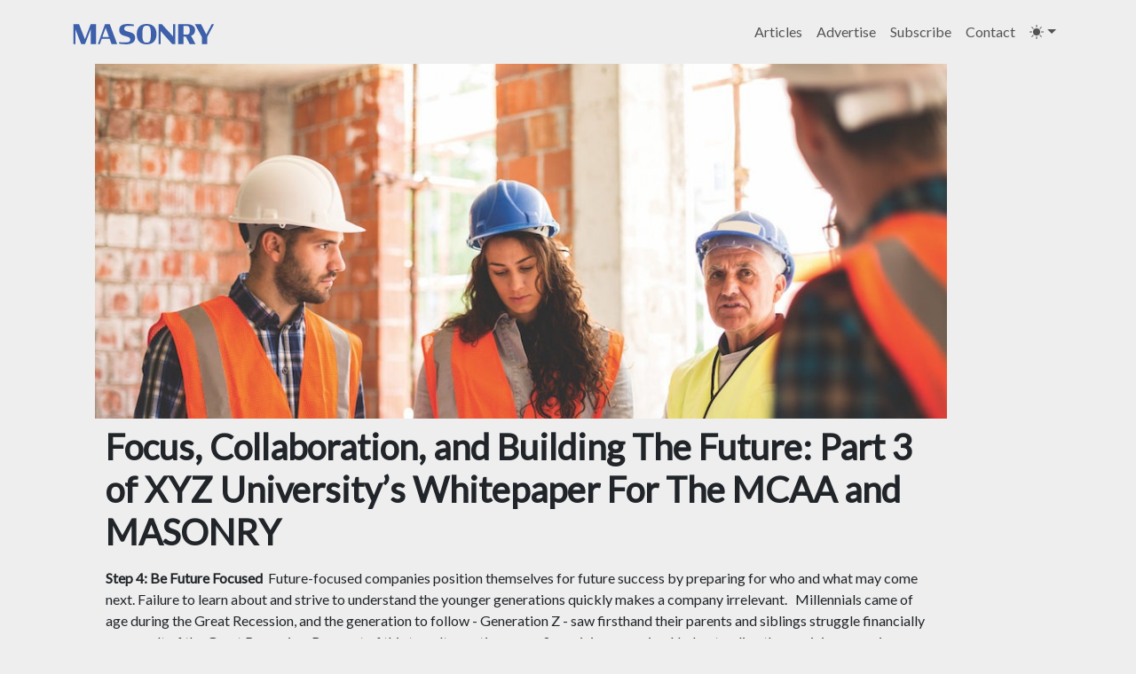

--- FILE ---
content_type: text/html; charset=utf-8
request_url: https://masonrymagazine.com/Default?pageID=2419
body_size: 97924
content:


<!DOCTYPE html>
<html xmlns="http://www.w3.org/1999/xhtml">

<head><link rel="stylesheet" href="/DXR.axd?r=23_80-oK4Ou" /><title>
	Focus, Collaboration, and Building The Future: Part 3 of XYZ University’s Whitepaper For The MCAA and MASONRY
</title><meta charset="utf-8" /><meta name="viewport" content="width=device-width, initial-scale=1" /><meta name="google-site-verification" content="rtsh6UqRJN_VQYWumu7UZvfhaeZZXiFvT2cFabDBYjY" /><link rel="stylesheet" href="/microsite/masonrymagazine/assets/bootstrap/css/bootstrap.min.css">
<link rel="stylesheet" href="https://fonts.googleapis.com/css?family=Bebas+Neue&amp;display=swap">
<link rel="stylesheet" href="https://fonts.googleapis.com/css?family=Lato&amp;display=swap">
<link rel="stylesheet" href="/microsite/masonrymagazine/assets/fonts/font-awesome.min.css">
<link rel="stylesheet" href="/microsite/masonrymagazine/assets/css/bs-theme-overrides.css">
<link rel="stylesheet" href="/microsite/masonrymagazine/assets/css/bootstrap-masonry.compiled.css">
<link rel="stylesheet" href="/microsite/masonrymagazine/assets/css/styles.css">
<link rel="icon" type="image/png" sizes="150x150" href="microsite/masonrymagazine/assets/img/Masonry-Blue-Icon-1-150x150.png"><link href="fonts/font-awesome.min.css" rel="stylesheet" /><link href="CSS/global.css" rel="stylesheet" /><meta name="description" content="Focus, Collaboration, and Building The Future: Part 3 of XYZ University’s Whitepaper For The MCAA and MASONRY" /><meta name="keywords" content="Masonry Cement,Educational (K-12),Educational (University),Training" /></head>

<script>
    window.dataLayer = window.dataLayer || [];
    function gtag() { dataLayer.push(arguments); }
    gtag('js', new Date());

    // Disable attribution reporting on localhost to avoid warnings
    if (window.location.hostname === 'localhost' || window.location.hostname === '127.0.0.1') {
        gtag('config', 'G-NH2M4CDKLW', {
            'send_page_view': true,
            'allow_google_signals': false,
            'allow_ad_personalization_signals': false
        });
    } else {
        // Production settings
        gtag('config', 'G-NH2M4CDKLW');
    }
</script>

<!-- Google Tag Manager -->
<script>(function (w, d, s, l, i) {
        w[l] = w[l] || []; w[l].push({
            'gtm.start': new Date().getTime(),
            event: 'gtm.js'
        });
        var f = d.getElementsByTagName(s)[0],
            j = d.createElement(s),
            dl = l != 'dataLayer' ? '&l=' + l : '';
        j.async = true;
        j.src = 'https://www.googletagmanager.com/gtm.js?id=' + i + dl;
        f.parentNode.insertBefore(j, f);
    })(window, document, 'script', 'dataLayer', 'GTM-PFWVVZKR');
</script>

<body class="m-0 p-0">
    <noscript>
        <iframe src="https://www.googletagmanager.com/ns.html?id=GTM-PFWVVZKR"
            height="0" width="0" style="display: none; visibility: hidden"></iframe>
    </noscript>

    <div class="body-content">
        <form method="post" action="./Default?pageID=2419" id="formView">
<div class="aspNetHidden">
<input type="hidden" name="__EVENTTARGET" id="__EVENTTARGET" value="" />
<input type="hidden" name="__EVENTARGUMENT" id="__EVENTARGUMENT" value="" />
<input type="hidden" name="__VIEWSTATE" id="__VIEWSTATE" value="FMCl0dFD2plQblXBKkLfiOaTsXXSqiswLyw5M+pMlXDYygNf/idpd50keLwLUWwrZcnL5SReKp4DrlXZIVkvTMAbAXE1t7fpEcawFQn9ZTkfWMwmjLwKvO8uGkex+9kAcKpwVKXnvdd05dcY+o0VLVUrQ5ZwLyAoYVpPnBebZNDcmlH+mZv83TMZir+pbqSEgKbGM04Owc9ZGJ2g0SyzbPTPcCFopH9JCfOl0IWuF5Ed5/5z3oc/4Ph6+76hPuztZykwo2uGlFw9E5FpBPqM4m5jthPBPS046W4w9trrnBI1S8mGbHm3EgeaIP86FmZpmDF3rLgVjDPxMYv6/OMkX7KWTvpaiy1RnqjQlPgJxT4bDXdnGTE6ndmSbj2adEiT350t8WzdgWbo7Mfqab6iZNhP/o+6JPWjOJjWLO0MHu1Ns08GWinTCAhOQJX0l558RF9OimApMjQcmmET5x5EmJmck77b6Nrjk/[base64]/oMKXZZavw1B1XEyGm9spdqK87b/28FXZJK/HJAP1zIN6mgnR6XUBkCIAOfUjZI4lO+4YB2orDeee4XVDeDxZB6jGebmU4TWDjJX/nYfpBmqOVDMI8QMR8o7t07yaEloZjJ3/yeVTepOHkwjrxKXoFZURADnL1Ygj+55jqdYLWSwOoDRzXLLS1Qne8x27M//kdO5t1fsmXmTCLRJhLv/jyvJXKD5Ey9AhahzFc/1ZdurTrnW+vXc3OHnhL5q3fShD+2EdSCTmtlB8a5awxnI5Ipj7TPJYxDkwhGCAXdK32vO90saN0QnX81UM3tv4pj0jOyIhX8LAnnOcb8h00onGs/xEOsoYg4lrF2nA7Zeh+DeBitAhc+v2n3ziOZuk4hlnN1roPmjTN22Yu3lLazI8rUVGbpysbhpsihjq+dmIYbkAPqB685WRPKubC35FzfZQQmMIx19e42HxtVsxilB0735u8n1MY2ZoGKE4gYAxhLZgTT/xJOgmuJwFcQjf7c6qvZH3+F8qFXdViZemt3S2WsYda7YrZm/qfKGw3IgAnXljextMJaNjcKuf2WectDXt1Pt+fqkQTbKpxBK8X98jfCF6Kw9Aruo/K00Q2sJslHPvn8bu4MjBHLizoBNuSwws3xZdcN6lBB5qcQZ3gmA3FpqAaaPWc212SQVwtlOG0TrxQuso8ZcD/39wotWFIGS7/CBByjSaUMaMRVfEaumENY8yWlbNUYMlqJqFgSIXCehIIsb4ct5/5P/AzPcZLY8k6z0JG+51k9mB5oWmgDWwhdqSfddM0Sg4mV+SBIAsHlM7wrzIiEujzhlqaQJ7F5qeg2Z2LxPbvc+tfqXG+/NrWB9GEwaoIHhX4LSI9lqxVIhcnlqN94aV40SWexF7TLt612vWpVuNDs69bqU4CUyJdw8Vd+fEwktkjruHhgK1XEQO6odZ9cMuiovh5AoZ2RONtIBmuFLYJ/HGtYeMJf2O11UQIxUJWhEzkxDBusRwdDKvucqn1p+8N2VgMUx2zi/DyS8+YFIMh88imnuKVzPV94L7GqbSgQhIyBgGX0EKAp9vko6Lb+U4mk5EBwya+QLAqifDqLVb90uouG+tts/[base64]/2PB5cuIDvqw1nhzwaugxPZfAN8Xkl1GJ9Xbpm36yxwCPn/pbp5ondfgoZJBAbg44/Xi7EvUgDwDAALpZfkMr7VelBgdHhm925N1g/Tvv2sblGAQVCH5MGdx/6qYQJN6RxXKXbf3wf0nK1dVxH2Z2Af2WQ6L0Ps8m1DcFEgeEUiOaWC7lxlWUi/WPScCVM1MpPKS4BCBMkystSm/I9uo5hTksoWb9KvNiimitrRVBbMpMuWsoUUZVnv6Ri/eTiGnVC6UlY8D7ykVtRatNB4qWihHKzHhCfMqtQcGLOmBAFbTOrr3ShxnkJFDKKuq5mMniCVy1ibnFGm4EZ4qmWHOxndYmeudZvUGU8WxZ/Jp16gTHuLzuFOXHQiv5wv+o36J30/6NZIidKARmJ32o31n2uTtFiMkh/SwmCTuhC2RfnJateo7jCEvlXNQj3x62bohde+AsODSmgCbsxXPcL/vSiyCkylupmRblAJrsBkBHh6mDk33l87xCNG47cordrlvRWxmhO56cqTs7/HgGmOykGTi6myrYppyipIok0sg41ZgOlsjBeC2ABLio6tgC3R5APFA3UrUWhaPnVN3obGsDQ5d0Fz1r2C3eD0K28/Bv+cHDfMD0F98RwH3s/RguzVNjmJcCnqse3V74FEucjnRrDDvXRtSpHi7LZTBh/6dgF2ZmsfpBbisdTjcz38khJ0mArmER+BecRvCjZRSaDkKReYyLc19u8PLs/3IVQlapOgrl+GNmgYtmk9ZNeir4gVuGqbYONushGiRnjzST9MYObp2W5oxhiOHvHbjO6UegqJELcddp/w6wj/LwheEBQAen5mfz6XVuWI4cQCyqUHPh618fUTpGKs0nlnbYY8mHjglnhVDQWoe7+5bkt8EwTATLkvD7e+Thv/1Y/PvYg95q6c54vOS/[base64]/ttU4IkknOaLJM1ah7PtKjrqXEcrM+xN0cbICFr8oLhuP4Dh+2bWRfZ8n/REny3OzdmxHUTrnaqkzZKRS6p7bRABmfuLB/QPCqAbU82coArl7e/PuP04UHhoq9CxEaaxOeBMF5c2gFHgYllaN4RI+uRHTH/ogI7Fy6yqiOfOJAwX9GekG1Wn9Y7hq3QwqVEEpiKICYda3A+A4d208frUpAXFmD8UN54X/BNA81Wa2Pr3p0wicny1xWGeHR13JsS8G/NhnmIqLvWNRo3vnw9szUQziw+KqNaIiy8KsqIebkCIrsMNZ+o7eUUWEuUGPOFS03oQuvvfGQw/zY7v4uOeR8stT2HUhs/HIQDbNNc1WkYLYf0PA8EWZYAvV939jEEs07I/yC0hQaW0dA0nvtu41L5VXbtiCRRAv/NftxwXgPMgaAm17g+FZOTwY5kqgFE9k6o725kbkPH/xZqs3s0waP7kF83ful5uz+r/cTao60jkZmiMt05hvNhyPfPfa6KKIjK5my1xYc/Vf0zWun0gSfjdjrDP98c479z4s9gyiBHZykxmi4tVz6taSpTxVW32Gu2CkzpdNg7tj+FsLAu9P+DLtstEpA+Yei/AqpCVFM3Hk9zRgKQoWjOyJz2dzH4jPCbsulRws1HOkBEcY5h9nRWnMe9bznPjPjp6O2rpkRoeREbpyUYcJW2gP8N0wnfIR6iItJER6e6mUSRmfYdddb5NeGi23Cs/SaYHk1aoQKoMVSp+YxTliJY1cEPNGl5byB7jNtG6ugConCO58OnyDBzHEGSym8xvSbX0GA3RWZ+oFLU3X7sfaQwcVJ5jBKd2OLzLKwTCM7rH/kt3Bckd3ls2jnAWI1snNJ4mW+4ZWdGzC1z1+gVnuC1whckEN3U/GPXxd9+qJHIjHWwkG/aoMTdN4mEqOA6YTdCVRE5qtmr4WDQ8gM7Vzp1nqD4yK53ig102wTTgu9+oppd1RGRgclSaAPzeIcvZnyj0u/OOSGT+gn+GONHWDppWX93g5rETBcqpCyaN+phjxsPsM4GzUexudBfbUYlUB1CIe2C47epIzk0gAzVb0G2SVq5+v/h95t6oz1viPZhWVioUGFOaGAxHaDxZqe/l7cGxrRRBJ2jfCWiLNLziDTys9ee41sWC90uyhcTQbU6VYkhPxje2FNG+M2qmhzDZ9iRcFc2LdGZEgmUiAo2nxbjt3U42oQvrFaY+4vxLo3Gj0qun9dqX+jpIG5EdXnyXRqArbYInfJgBEJ59rzHOWzYxjIln2nj0POPsblhZ74+cBo8kFVit0iSiJGkt4OEkG/[base64]/Huu2WSlIelW/v65+XdlqLhQrpoj+DcHV0vNlT57FkV9jdteD9/BXQrtjubRamwEvJxjWhaivd6go/DRZu7vT0e3ZtJD58/Vxc5AkvqcjdAjV6pddXMWZ+UtstdC18pAbyrPSD0H+MGyuwfC6cDx+oELfG3vlOOjz1XOusJwMbMPtXSzMucDUhfUlPgaT/fUn0UJy9iU4zBT78rLXWPxUlFYySvCkew//KveQLfVyvCH2/1wS37KT4whuJg/23gw6lWzY9S/Mos8HYV52MvIGZw1/Ev5+qBlkCnDgmCDBtHUAs/1wzglTdQu0+5NAg5dti8+AWTxxhzVAWJXrnLyM9z+I9U4P6DIhtSd5O5P97zDOaPyVYMmymJIU+CMTtYK/Qg1E2vBS+gUftn3raE0A4mC7A9WXIj7trs8+4dPDyhsrI9er8Yzq5FbWFk4Y5t9hP6iOUCpBzqFv5xa2x7fg+1redFkQMzYuv6MXEH0HvfJyhucOq4UWpQ2IPc73X4D0Xs8SYMeREEJlRGGjRmr2vgSXHlxRvgTkqbkUlvxgTRxS7RbTIEPPdjdD+gBS5B08yUDtToA/te4DcpGDxAKf66MJy0Zk49cwChINaUXvyDgHGOULTupnK3zLoii7eQ7uliD/b87jVhfNOH+gxJ9CbF0sQmlOTmhhtfXm9GHX9gABYO8EEgY48yXwDEAMSTIDJxyNj4VHT6KexAPrWGms0e6tlg6hcGiWmDOVSdQHFVZcxyefB3BhjsueywmYGdVT6zPQPtbxQu+WIoGTXy8TFlW49QDhjRFoK4yb4iW22Glu7pe0HGQmRzEhDP/XZNGpvuAa5N9p1WfYatsOPTmJAEVwMuWa6oqMLFnJ7xnxLlx/Xo7DLNEDRFqOXW79McHkHOtQoclpvb6MBZTmHCGG3IEyZdYtDhnBAASf3FWenWz0QLcWaBmUzPTN6+LBu3/iMRmycmpXV9HrJ8GURTIr+T5Ihg128hknjbOe/TZZ1Fb8VqdrQayv12xoPFDOQV6aTUhrQd5PBji3g6QOEG/cBAx9U+oF+ZctN6n4065dWonfcMaEw1soTVAzwAkrUqWnyrL6W75C7v4OsVf24jpTtfBQzc3IQArjBq42BEDA0ZS/vNUMnpEdvMLmZxJZxzlBEW2OVLZNg4Pn/iae4UC8emR6rJS93yAGylQUX1Z65d9b8V5X95+yXum3kavXQjCGbvIYFNpl/sa4PtEDSGOAB+v52fa93wdYsbqGiEMDwJGG2WZnDsc/wTAlPoTWD+vPhzYYfxtMDQ3BpQHV2JERXTvu1aCjo8oE0by84bM2f+w98YXbu8863WfXFHt27YITnuM5wWGFQs5fDRtFnu2PX6vQ9nK/v/[base64]/nLy0EGNlalKHxu86PU54sWyXvXGaqizFCk0m6lmMwWHmm/haA9DECrizjikKlLdLUKGYSmymKOeoEoPz62nokUtU06BEL9pS/CI/iRLhA/m9Iv8ASPaJWY5p2vd68/kuKpFJxARxTjqvqL7N1vs+y+K6aGGa/Wurl0NyzrVX5/GHdeCb1zQJYzmSsfY1OiOnI6utzCMIh3WLJfHqorttfMUFYWQdgtqzhF6fxDZOQHOcy/CtqXbpIQ6FSqxjBxaiq/uoexT1umpep2dwjxSsSliHBvXtzuNJnEyT781GzS4qCxWTVtJ39UDIq4b9RCVx0dWeborQHV/i/lwVjM6/nIBSQjmsCkt1vZf7SMIsw3ZEMlkfANfbrM1pBFIsAdbWjzjI4FQ7M9JcvDkYW2W+nOYC9J7Nvz3A2MqpoKN5Maq855izGnPzDrwz/lgo+50SfpjYmpCqsrLdLBahTqwscRPL+VSd+Ua9OlFRPx7Q2FHYNKpLtakj4RO2j3+2BC6i7csq2MBxGENPaiJPXH+sy6I61WoPYY10rE1vlmvya82AtG22ZhaHtXo07fw3bUq/yJJtUeT0ZA9VWJX7ZQ8eJLF61LDQRL8wHIXjybp3zELkWxurkC03ckVV2WvJNVoq7FA+jHb5ZOSbG58nldzvxBir+aI2AbV+shODlUDGIbo6F8w7mSrKEIvISb18snV4roae8fMS0fN11y/fiSr0aiYOHEIv0a+KnAfflpJfGRzu1dyGPzKcqmmTHjNXGT2lACT7ZUb5fRQ91tKz6UA8rhxQntJd7R/O+7JEwqDHgYR7qj0PKEAHrQMNdDGfBfCJ4QJR6Ghelw1x6nlSrxVInmmycw8fA2k4J8D6Mr83j3br9rFn4+hylzSMoGuHzEVFlL6zqV7EbP3rPPvj74q2JamGFKvnxaM1nlgr3cIrq64fb7onVa5zzlc1+JI6GG2gpyj/+/+kqnznl3NhRWNM9QteOtlHkSHOMDTcMQSs0vCr2mCl3RAJBBhnRHR078I5v+yEvzrO0CmYYBrfxnUW33QNI05u0CV2YOE5UnwWfiU8Dwx/6n2TMvesUiDCWcch1LnIgRnJE49gJGJ2zvVjxTiLQig0apGc3oM6DAdlcXDqWdmKhanFTLQMJ/zhYwdThcz4KEix9IPpwg1KSiursMUsgc+KWFqSyJd0wySzYPG9LSUaO6Zs4e0ies4niAuoj1oxhrG4pue+bt028v3wGMr/sVKvzqx1luRLztegu2/Yk4GZo+AwlsS0bR7Ja9E5ltbpndUTjopp1hHA8CKJMbc42NVjQPLKhFQpuKyONxB+3VtyXdZUdFEFmXBXu7S1A55bSIRQtnjg5oM4/WReujCmZZsMTtqM6ZSdH0Vhhy3V6NZZPLbWXYQ1PFzVZKApy4YiSSuRIqR34/H9gYjmqNoCp4Ik46zdZD4wcQICqH9OUEP3735weKUnaSzzH9LtK5lSGO8BCKaWt9FNLi+WcShFBY8eXWc30WM7cM/RsZhmo6v828euiA2cEYuAXvQNR62CIVmnj/FFhLXpvJCmFg04SyyZ3BG2+1HwvXSWMn9Ws8GF1b4wgkW9xoSDNRyLE0QvdV+74THqOjGUWGO70tgI8GrMVnGeP5FpBH94RNmVcHKTx3hPa3bUQ07MmnlKiivzHcx/+7NNxrnhdXZRpAo9X+YHXt59yB/TMEyHVQCyUcNhI1MhyrCJvLucPvmmA8fUrr2RM0xJmnrHoEnlUGzJl0W5TxomUSGawXcLbNrs//wQi1Fnberr8d8+xlsR1q0UN7EI09a2f1gdtYQb48uBIViBYVvSg7KUXWnC/o8bJKcMUJ19NZI9W38oO35IecUAz6iTCTD/rCWICOD/zLrCUKENKnRyIp9nHPBehfxT3NIQeMDfccty4hAVomnFLBEYxFI6VIeRM09ChxQ3Hq9g6Do+mJtdg1xcBx31npccRyvvMp10ns3uckPUiSrMVKw8F3AEjwwL+P4X7A+TjtSyuEqpvl/ewpuwNtjL1W5QoepdXmzrejjd39VbsIVFg3On0Dnu7KO3zQzc2hZYZH32xaWZ2m0l2t9vKMRSJMUhoW0UTh0oxrZuCrOJe4o8gFcKem14zNnNLcepMlqMhLTVp4Nyss9BUnBcVwMPSuxnaUpEdWHfHp3PzPGdVSgss+6+MC/40+yb/jUYdPeNwSOo56yioA1L7h12UVuGpLtjqyfWtpbHkWzcU/H9+TZefEmfoMy5Xn4eXNQeKPrjMwfbivYgHRnASdyB+QFY/q9Zw5ptDAzcBQ8XnU2xDG97xHqbFcIZoFD3tB4m/mfth4WiqdSqz+9G0DgBhoYN8f9CT10E1CxE5ZT/vYoUCUE46JUv/3XcaIcWMUMVFTXPECu28tNHDDXympIZ3Q1aAylw98/3Vo+PXgEZCPDmxrocH1S+9mot3ysMGr3/s/AL8ik0gnEEKyFNLap8cyXxHi9JboO0KEs3hlTTIOQHktkV/nciQcl8uIYx8TGLB64jW8kr5WElxD5+M5g+d8+EM4+IoDGkQtQOTU5K+rqSMQw3hy4aVN523bSQiulqQZmrlzSmx6LuhIdgBBpacdwU97WdYXIMh+U7FnNaCn9zvnuTu2fU2ECb7tIt/gOaV5ODAsowfks0CfhrzAAYc9iSbiZvLlezdplhHFweWLUChQN2mP72IeemjOvFuxLsIgwl3jVuNQHzOAXqU/6LVDpNrs1cOO5VVFdgp6F/WQ4TPNHo6nXyM/VkcCbFwVn2EY+/J7gzvFCvOPwIozKTFqXjd+Lk8HFjrDI22xCd8cv6W17ybd548K4CrKHz3PVB94BF7dhNN1+k8EKIlS1sIkUaVKtSGDRxBjUJMxMv9IS0G3P7e/UyhRjLxg17pcmqyX6iHvGM8DuCZvO5msHn87BVwoHaRlyyLf9gpCEz10yEfhchBNn4v+bAlzUIht4eKiOiOr9qYXCW6PE6IzjpVdTpZ0hUNdUbyQyVRHwmNxoW4dv6flZ5fko4hc8SoAI/OUrcnY1oDs4DmGsKvXqYBZ7GMIKsywWGfCUTyec7RrJiHrn1UUAK+QF9fK5c1NfOi1DwBmTVTSqhIiaBMVeHeAqFO6RyUww7QasB6PXnKZpJuNk6DxKbLzqKAHC4RY4yv4k/shBcE4X3/xWoE4d3Gfe0f55z5cvz9ju8Z/t+AGkhMp51yvwTNV6paHp5R/0jrQCwfYm/AEMEWoUsmmyqzTgbNSuqBvLfHvwiNMAOTlV48uOHAxAnoJVXtmBXTEvku+P8NrZejsNvwCsbfIuFAIw+DviVQTqDbriZo2/Y1fgHBPRW/uCb/F8VKIubkK8roPrhPVVRlNbC2OuF6iq/LS+FDqFw74A4s32Kt+zfoC4faG03rqsDTHYK1JbaaLywf14zfnd+LBh/1EccZNx8b4xaEWsYSjcYR4uqhGTB+b6gUc3VsIWMnz0Hste+iNgnxvIjcpKzjsns3mm23BWYEFWQGxRJZuRlOF0muljP7lv5auzAXHO9KwAtQYtKsXZs3qQgqd7CdztgeB/Uyv8mHPuxepnFuGwZG3/yTEvKYa3C/v84Wt9vMWuMoeivIquGvLoTDRRdhxoMbc5Dw0ffswQg1ezaStDwf2hFQv2RT3j761dWOkUdypRcNqG0iHf7MpHCQiIlUqzkDPpjk3tK4ZjTHzFf7Ej1eLXd/g9KWfmvsPlqPHXV8Hyywq3zVCH3xVW1jVIg02BYi2EkQe9uAExh6Gy+aS4uj0pBN5gKN3F5xEUExXjiFYTiKqkliXoXWOpDsRd7W1QPMud/BGNRmQAIcELHgPTMjv8m/qOMfh/sJfuXEz5+w57aTmwGYNuI1PY4tF3n18YrqXlx83qWT7q1LGAgWWUOK1bxeR0yZ2IohO8cnIKWXDt4Om3GfhNMTxQCiSuyHZEEA/t8e3AM5WK+JBz205UrdI+ObyNXqzGSKWlOE3toQ1lYQWKFFLH3nRfU05T+S7zYIPhq1LZ33wS8gsRG/HhFcQbU4BYoaKIkzC/Z+NeFDtoG6sa170jKS0P7xbPQ5tGDoFgsSWp2s1wMQA84kqgd7J7XWGPHSi08FCHg6lf35pm+AZsMdGGpEzdVxnnakB4QNjCsCXeO1ntKSbBzISYkQ2brWXJ8sU5K2QbOYFjYzHf51EMPbsvyJDguFjXmc+4lBj2I546H55WazUjABZpALTGUlNOC/XJewkKrMGgkG23Lc8aVgXMJkaDp1BqbWMejyq/MGMwss3jDb4F1Z/rAwLWQSSYolO4Q6/OkXbnQuwO2f8LEmYr4Sq8OcLYu2TdcJFziTtie9fmRNfeYLvBE+lkClf2rpwSUU1nz3dWHcbdpyfCRAocBF090apdPmtDwi08E2+LGvXHzU2RjOFAjN9DmlEbXoDUtjKPCf3fbrNq/rfGeXQWM75YjOYANJP/tPeZlKrePj+h5EuurHtoZHamri7g7EC/QxV+s5YUpbLVVG79xoVJRN60fqdzBP2RRWqtoAwtQxCxhOQpnBt0iQPoa1NytprkFpNjxtRDynvDV1g8U/zHJFG+JyF6BwKM6K5JCeoSPfpI9YpqTZAL8zqcBb6vvl4zAV2rOSHoEqmnDUIMnnYi7QLmFgv1AM1zWwMNU/q+X8z0WrufuuXmaxjOIVofoY7whX9EGANaOMrlIPuG/[base64]/WK3RISSMXvl461kMQfIfttOahvPC0O6ngrTlHNT6rLto7N9u09gNJIunQQpJV8UHMA2gLFEdWClE/M5Y8PDwolF14iyR539jDqWGhuQXh0LUK/ETGNQXCfFC27PSDxIVLZ5ttC8kFARQMHyDr/2pXRk/A2Uta3j5kic61+GfvvK7TzqVT2anGhMc4Olb/5Gzjt+3jv9YZQRsWglFnAtub0/hZN9JNYzsVSiyPccIC+ASqc0idPz1pnxrzikr+UKOTuQLMlp+ka3xAgzXpjZgUDtnNprOdihTFNzp2eGSW/BaL4vA+ARfuMT27pOHTfx8gJE8+SjKqvlt2pTWXIVLFvHesGtOLUkxS6DICoxRYYqUsf4QlNuvLB9XmRYsSYIXfOyvlj9bKEHkVxHs0NM0BExGHkX8+VcSIc6c+MWILMaIbCru11Kekhe5qtpQHiHpZGlEvwQKKAe5/Od5LTPhKNOoYnBaXsvok1lAO4asitqrojwgqXV/8kuSuPOZ8dmGN7/7ON1xn51wDj+6uuhT9nv3KasxdsSvsEQoU3yj8QOdOQtxWilAICjWaCDJsJDJyrsAVV6Sa4E3t508lsNjk3o3gFOkP4QRM2bOiQrIoGZbm0o1LK+3CwHUTEYX8aP3dzBQcV9NkCo7NUrfMwwVHcPI3+68vHcdWVYAQDi0VtsDRU2d2Kj7vlfZANfyHEbQEbAY6Of/4S/4JMUV6jsW9YTlAkY5ZVFDm4+BnD4c6WgWcD1OeSaWOinf1S522211jIOSLPQqouALx/Jemqcf1RdTfNkTdhSoVOY2T66zMszqxZx+//M/AVhFQHUsd2p6tOU89PTgpSrU4uIyAUn9SEsC+iUd3QZWe0RCQCsXcSc8BynuAVH+u1K/qoB1aVfi2fXL/bWf432DDvf8kzzamSvDydNeaEb8c13ZnDkX8Nr1gWmm359/wgUi7Rv2Gi00Y5pfk5V714U8E9zdSdtUtfW6vXfwq3tHnP4/Wkb1gOHekyIym5bo+4fpJA54fDoP3iSUWXWnqpsL3w/LM+O6vmHdskmDqrOii6q6xPHYvoNPGriEO39CuYSOItLDo/pV5eJWVjE6Rb89bfhUsv58sdJ9BJGu4INvKJAp1I3CwqbyQzJ7C6nEPcM8uZ6Dn89ByMZCnxpXMnI/9Gc4eifEDbjjqlZ9f0Ob/oxHLFGpv2fET9fkYF31hvDBtz+yTeuYDnDxwXZOClxtjC5D+Vzcejgy/OKaa9vYyOrmMxYACtjkYinRsCDyhsv0qyzmsYflI7K55smRegKyfFg3klJGEp5S+Ha3t64A7lh3yEKz9vRMMH8bT9FEFykYRyiEiloNO7N/4gvuNwiTNATaXdlk16s6mefQGu73pXtU1JH0+oVffXbAJWWhSYUXC+rwCnTKGPle/ITBv4M3TjXCOVUM1agEcl8S+icfogSOuTKcxpvikqvUnUbKjhcKsVbW63IS2FR1xua+C4nGW0jETGWj31H/kK/CA7dA27e4zC5YvjgQWjp181u+zA6PpKYK/vUUBjFF2rMpyA49QVB/oL8kAKHGTkaDlDdRQWXiadQMrRMStBtxDu4bUD+fR5nA9sWyj+4IlF4QraTH6Dp8gGa8sqzU8ubYDYBpI/HO6sPfyzOCTei/4pVGMKL0lAKh6NhSUMRo5F1zXMVZ74nc2kh5FfbEimTob/NKOHCa0VH5lxGi4QnZaylTSKkFXjKdb9BcOOTWjbm5FQmxX3crXFRgnjl1K6oHk/d+jGUOs8/ZarwuL2FeEsLhxiOcT4TtVWb9KpEDR5m4aqRNy1EbK1sS9kOYXDvEGr70wMbkwCgEY24S6XLauhizo9M25fradruaRzucf3+O90zzHG17MXJ5K82UIMPEI0pSbeGCWfC/wSwZiRWdaaM1uqv+wlh75HDCKU9QOy353bQEFyrXyJbxrmLWVM+oDZRVqOogFKavLGP9X/[base64]/LBB3lnw1bmIbj4DHn/joXDa11TcSg/0K0Km2tjy7PL2wse+6yz3slurhTzc3MiGTyaYG2DwVSUzXQjnixwZNrrkhsy0HVauVcXP/l18VbuLIHt7fGtpbdPl3jAMOdg8UtiP1bNp64hcP3/4Vjoug09Sv2YTVG0XQZ6mOUnLGhnRNmeqHGwrcAAvGK9uXwg2a1j++jVLCVLi1WgZJ6Jjv4yBsMkoMEtVa2fOMurXP52Z16JOdBBNukvXsFPaOyDYTi/+Hrg5cq6iopDmxZC23dh7A92eF1FDs90gPeac+OUi3EHOdkRt1UiMM1cKo1Kb2uzGwewoyHKchkzmlFc0S5V7gp3DaOZdVuKcmOv4BJoRzJO2QRSE2cwYIJOn5jkVRHrKm49dgqWbKC2PjMuaVbAikMsTYJehfy6TE07cJqR8vu2EHJ3wWxcqW/XnARQ4zGBT9jw9+ugevtlPgzbsMyaNPhIAN8cQ/9TNMFFLFpXvXwYgnafsVkUN+dTomoddOv67iTwLzxKxPyh8tbnGsxaMcklbTAZtx45segW5gSZ/WMUhQQpFIig1zisjiWRNHz+Rls/2AfnkIPLBA7BsAXHvdIe9/oLPHZMlkqVU6ZjFKfkZb5Iox757iAbQljD9hB1zcMgK1qzXIKgUkzuV5/+fyJT6tj53tfaWteesILd7p4CDnxqbxYPcArUtlmEZ9o7MNO3hG6SQyoKqHQbUMARCUHQ8LZ5Ej93BnNobgrZbZ3QhtcySLfIJsl3/xYjy9iAlFo/r7k0vN27UFs2fAJOVaUPvFGCdayLT4VLDGyMYB0mrKd/TaEYzH5okCworGVj9m1HNRqAR/B2OnTqpNKRbEMFBbyKT5xpkfJLfsCZEqQfp4VrLrEMhSnVr9UCQ+8JpBcoI7FzB1cSK/BNxVzs1gyQkilGWFQaj8FqXWUfJXfRxyqxN2cv5XCwVJybJUPKuzGKmY0dkY50t17oT67Xh5R1aKkgjx/Hr5xaLfFUl8YNOHJgfvruR0ogy3toYZ729+HRfHAoExJb7e+30KQtO8WxE5GvqraetHk4XX1o9uFt4SVralIQp6kll4fTl8Ca77DELtUa67XbQ5gxSTUFSnXkQC3dI+A/LgSN7KbCpF63HL0xn1QyFQYC06ukbuqOu+Cg3diBsAP6xqLsve1hKS0XYi9Zot8fBi9iW7BXzBuqye9UNERSqYqg9abmmF6fgNTN2pyKHh2P8990MiiSDpf9rclJoPRLowB70RxSo+ZtffTLQCOYrkwfQHwmHsLZRySTbus0QW/fvTa980cPdYlvvFVzmhmXFbO5Jx5IHlNGwLhTUAo6c0C5Sw3+e1YOOr9h2hUKYeQ8JhhwjMvivfCeS+2W/dbQrge46Z+hmy/UHOgWTchL/iAMaSMoDlrLYGLByzcmrOJ1RXAkkdtWDJ4nPXpS0JApBK/Lt4XhG7/E3d9BiN//2xDd4rW31rszZO5Huj8PVsyEf0h9Dps+ZyWiU7DmX5dRlYkxxxvrh0vRTdVOBcL9iqyHGmDPKA3mftOzJYGg4se/npac+hGbmT4wxlDH3s2YYqREB6toVHJUd1lGDUT28qKg1slh62YksOUwYjR4izRXOanGoXo8ZwTSyqaJznFYfzoQoMBb2UgUub8+aCT7J4fikQIIkG2VSSdg2yR2fI8lPKG4ogVBGNKlkMJ3dVRg0C2AIPfUQexeAPRGMD/S+yWUGojTxhXVMDDnJ5juTtOhHwN7dcKdcjzJfIMqswu4A8vmjWoOPUAR1eHAiKqwvdFzC1RTMnDI5BCVzayuOxm7nP+YwNH89bRkGpB7AOOn+ZICy/2og9KI1uFQsAcT20p85zy1pTs94c+SlaCnJfINRUnbwIee/KNCKmexx4kn+/9yRtM1fV3JSlV4p6f1F3QtXs2OOMBvEROEeUQgufOk/8igqan9EmszkZ9iEWx1+EzOK7ICBqoPVTEX9VGV7TuulhHCt2oT5dazEwyCP0uDmq/qU+1EeqG1P0XiRN5NtY+KYYm6Q8m0TDU0hqK7bN/3p86WEnKNtOEMF/[base64]/ewGAhqYphlvLqEiHmDimCKe7iSI/of5nRGuUzjDUVL2qGdTQwhKAlDV5p8jwTSRaX+L0KUUA65xK4qyh2OdN+aM5FBdMhLXmH5l74Wc14QJSttJAlgPLxfXRkfMrujIYmM7b4OK9hBL3MmLcAt+VRsBVLjUMBfFcbAsxE5v2//qoajSCmyB2p/3O9ahTtyQVQ70gXt9sfX1d4K+t9CLND4dPAroQldkbcc7KeHvmwDcP01K2m971MiQVVIe/7efC1HqVbB3Pkj29eN1CaIxb88Y1BgRCOcvxALMyM78TlAjD/tkDkiiKP377r5YQ+bAs8GT1+b4Zp3h604jIbyjQDl1f+4WABeyOqdLPUifa+00WDegLqt6LKRjI0lrxL6ADK9G0A6yNAGEj4Bs7Web0aXPA2O7jZHovnZ34tkrxwWpkxzmQ9ypyCYNbz57mCTPCHiWj/ZvaKpD6Vwc2ek/o0PvSVspj7iA/u1HuAM9Kp9F9gYhlj38oBuBqnpz4Pgp6pwnxZ3RCySkeIoV5TBuVlg+UulV5CnKicGgIMn8fPHl7Q0+Wd4g90o7Tpg80YWDdTWfpPNaagLqY7F25wDqcPeYLhy/dHKGIDk73Vv/vDrDVEq80w/Y9xwdP4boxivPq1im4BRqsaueFUMaVwrCE7Kyvl28Pujt/ZFr/Sg3Myv/Nrq1eyqsUTFiCqrAQt2GBivWdqjIklQdJeOcU1lABSUkBkYvkuA3EBzE072e9y7+MJ4ibwYDGdWBo8DsVY29OIYs/eO1m92ky9x3NxLhJfb++EPIaY7X8asbcLQNt02vn5gTicOseykfHjpz/se8RVt9HUaoiUXQ9BSX/w4EX4qLDKvfg3shXsxR1zPcNyd1MZyTzXSWKQspJr3qJR06X2dZpgn/yO9NCYM0m7q+RemroWK3lEq3x46hGMw3bTQ7QkECJAkjQv2dwazJ9P1PdHolGn/0JoH1Rl2Q1jJjrQk0mebG1wsOStYvn+8g5eHEhqR/rIBerxgXKLUMZZ7U1V4QBz/O0HfmRg3jLO62w+7u+2ac9qlRjsMk4jfrd77YYXEqtHKlWnPF1LLZYqRbGw6mLHy9yw2EdBeatW/L7BiU2OIxIRTcBTRKRs2h5vNeb499Uh0CZ24QZMiD+3HLpr2WokeEggvUMc6Pgp+sijqgH797W8pOqQcMbwhNrns/RJKo8jNh4HR4aWA+1RM8q6c7JTzW4Oy4B6I5X0OeExiNw6/ZWaxTphJ6o8A7FfM5jH4Tg9UXUaAGON4emzvrY100UAmmaq1ZLNxDd/[base64]/T2ujKgdT5VKqecHj+aLGRFOi42xQfiC41uRwa4agL160w9nb+xa0bFATlOxpn5pnqUPdab1MYi7xbFbrzXxYFOhSurrX04qz1XmxdlRwXIOIiiLLBi3jPP1baOLr2gouZCcYvFayzb5x657qlVuN9jYeVh1sDDQCH5DDzcPoBKA/WN6SGK1/NQ9tTckwPFv4jEk6OxjZQFX15dzpzP164UmGzezlcaYZISrSilRLf6sjECNZabyTxfSAqZlWhXrN4hOhwQlh5EVbVs06rcIltK8dabCfTs/nUsmK1ISybGw5g0kh1t7wtxk+6AWGH2/oH15oPI5RTzyBtUVBZYk1tSU6B3Wr7kXpaBL5qLEidU7DAZ/TkH5evSm7Wr07BrEh8YA4zbcVdLBFSWzYbKW38qkuyEW8j4vM+W8Fd1khPDXm6gpj8thJn5ypqTEciVA/ELkWzvYhUwQiFnryycQPmMHFbhBSML51tFv1gXp8FjUO4L7Jj1gdoQn4Mss/73OBq5Fj/5+Nf4ZeHVksMakTrHKCg/IGkqYhWV8dd5KEpBCN5oulVlBtHupfUTd7PC1rOzIiC9GJeF2qNLj0MUfeob5VPIWidKBBn3LNPsAUBRISU127PcGE15PxUBbKZPQjWBGG0n43WWhCagA/Wqe3shagTt5SAzdlI0dPYIqu8slr4nAooOEussSrmUft5YeLtASGysKXRIh+rjZn+FMgfV75RUG8w3obAWU/ftMaZKk5zHWKLwiLKVFtLikQsD9RQT6jkpg4V4bXfo20PnvTw4Gb6lvkFmSBjrljmmA8uQ0HMqduXJZmbWYjOAyQjceHXldDAIW64siIp+wliyfQRhUv4QzDyosd1Porl4uz7prZKtE9l/QANnSqNeSIk9RmZanqPS94PqXsprfJNiuVRy7Oxde38+zKexe9nkCwpbBSPR5SyCYsN0zNENe7868GP2p8pJg7+FKoyfPhYJ+fizASkuU9jp3A2Z9oD7TJj2QWL0XDHt8z6wr5SjrxbP9Ljrsl8ahwFmPl/I2A6MHCTO4jEcFqGB0emIym8gNPbCnaxbTBaIm1YlTim76DWO6/SCTxa6J8i/9BpZQZQ8uieF2rs1B5wOhvkJSkmgNwBv+627xin1ERsz3N4CNGiFwwFw6uECUTUnnHNWdGSVAMBVUjGRy+xSdHcR85ageYIM61xgWFnUAMNTRuQ9SqKgq+P1P6WjTTy59fuqAn3a87MKA1lCHt2Lc/ddgPlcbsKv5k/JUPO6ldt1FICMRQEi/vQkPo3B5p0P/6OnNgemS871oFiuqy6mEph43ydmUpG2DLApwpGiUAjKxiExjFgMYbyUal/jXoyJT82pYmtDLRcRZHiZrwxk5A0+ThcnKR395cpnVlWNS6gZPWGDA/XRxY2K5VL5bdHSttDfnqG4K5f0/naVakps8BgIfAHyFePkN+2K50bqCFMBu8aZR07kcWzCJSmaek7IsO2sS3HkU1IJtnkwUqfjmumMy/OF2ntsHeFLjkp62hy082WLenBqOVTddH+Yjq+of4/3/qTcwALcTixph1tzkgNzujy5eMDKN/VB4pFCjCgdGpOyhr2mWHqM0WbZkMmtHchS2xS7SV8hmci3fysxH5pFig5MX3Fcogsd6NJ40kGeHx3U0pt83KNn/yp/ARk2gzDpY8/tnOere5HJJwab0tGY63zfyoGM40gbRPH3lb7K0oFJlVSSjnhokQl+Q4UosdAydjUkA5f7i+sXWMHi1bzLpIWrTZ9tpJpr85WcE1XHlkshGrArQKWcErkiKQtmcptvRx78kV+P59iyrR44kJHg2CDwISdC/2sM8+Mv9DP3YvjJEpiGb+p7drUv5CkVgo+YuITAM0ye9+xMzni2dSxk5Bs4tmxL8I4TrzGVp0Y1Jo9pWqKBmNDiSsEZxT+1QnGkiGmknTQNvxCReNl/uqDFvIP5OKgm2flcVLaRWPnGuRfO+IiXo6ibeIafuFL4/7lqVweeNmUYSC701P+x18ensiWm2XEfKwX6ssRlQe+KsGVDy7VqCvhdxUFFJNAXQDWxtlK1KeNGJZrxVmPpdF4Um4rmkgR3Z+e2HRA4ykECrM+7GeU+h9lRuLUS0fZkfYJ8ffsk8UP7ociIAD+EKn7XK0yX8sLnxDrJZGVXcghZ32kfY8blIDc1eqF9/6GzT39jvAlm+FWJhL+8XhR2YMwHWuzBO4mMgxIwCxK9Xev327y6e+jGqLpVuWeTtYfFTBGUZgtQa8Iaqj1iGRZAXZR62L9ghDk2VY8lK0aS9DAUgIBI8Zc99vntRAR2yOWGtCCyRIhHYqVt7pQjO8WNMCbmkK7ioVmohPqWLO5byRVjZ1+pdEhAb8oAi1lqaW2W7/R216QhBZJH09/8EjpLgTOTixUB3Ppcop79k2eDoS1m25JUmSZzWrM6veq00r3pdsh/moHW4sV0dx01QTiN8Vs8nCjjB37A9q1f6oY0h+btbd2squAVskm+iVSfBNHuIky7CmA1HP9tAcS3iZIejDNPhLtfy4C0I12b/4ybFdPjGomPGDdh8kU2FNzPuG824IGQ/ZwKlbHJSD2bkBLO2d0as3U4KJV3UX7wvbJxELD9vqk6FLPMC8RslfRcN6ZTL0utiPgxU1BYhq8+YsC4/yXvmMbAcORXHZ9zcCPD6G0UKqmEZKBkRtu60Mq56seT1BL3Wm9uoPdAIr56Js7knchgB4JVgoX6mYMIFhjUaReTKB2/x5uMBeIr8dY3SJ8nzbQ9PxtHbLgIfgJEEAK0QCSOGsVKLOx4onN/oKX6S/0asJ5h2zcBMWPBoVwhKq2CeJ9GLp1ovnc+MhMRgk4E5CuNnAt4YRRkNKmpNGJRfPticOuSiORxtnLy/hbdyIobVkOWezQFcWHVHtUAiZ16nxTzk6Y5IGF8cvlu/KBO36ixa3zB0acRu4OR+QD07jeh5GURF7Scf+pVSWTzd5hEzefuO2u6WUSA1Xw8YhA5ckYoNrUQZXCQ9aV4eT9auo4/emG95Ete8IT6v7TDIYirmqGlVtPpCUT8zvmkmjXn+bCPkhFgcvSRSqBT4JYUlyOnH8EYhkKDNgk1Z9Y5kEAfMPrSL5pRmQuRpqg9/[base64]/lM/NgDS8SR1q6GQ384Eu91PKkBDK340KDPzL4YBdaptVJAabw4ZGrD2o/4OAM0n/JJ8CAmnXbv86x1P8Zwe/NereLGmrV0blG0X+FJtPY7+lFCdeUwokZMB+Slhd0+RoQoTDRQsBHhgNJ4Zff/+Nze5TvWNPS6yddvC6Ld6dWvoOaAX1Lbq2M2ffE2PdqSer2x4URmokyg4VfvLQGmbgroJUuMakrhlui6fqaHltfXaLoOpm9FttpxmZfSDiUdTixZ0B7+BFTCAatyZMoYd20z3MLdy83QkfNg/gjUOGLp6THUws5yQmorD3vV5duFoflqe5XLC8gP7qrmmgKjmJ1JLtjUm6TW41sSNd6kKmL6RYXYPqupfJXOFei2QAH+45kSfrfmE3XcS5Izbqf63NTKI6nT+1Lt3gI0O2CWz2zKQ1DoVpB0namutOcCaekBcg1Q/C/U2/5nPoU85QXM/QmBjIVADIP+Ib95GV237dQwxjAiGOPaUeVRfDQncS4jEaN0XoXkyZ+x5Th3QeEvuS6UeULzyiKe2M/9mnOFDBpe9BcoMAQJMiVGfGHqnVzqB/XSDlCae13zAKdUuQ/WqEE+WpVR3gEAlF8vDcmhGgNd316ElaY9PU93XsvARenRgl0IwrqTaSsNIuY0x0ypGKfGJEoDOt6zIe5RToTSzbpEaTYK2sy1YrhA+HCxagJld9kjgywA5D3sn9Q7GdwnmgDPEGncVZ9PckAVwPZMxUOkzzgVpd9dyLtOcy4lxdeDPTcwZW1Na+0Jbdbfa/WzyJFZSKx4U8h2wu5EGuVOFmjuiU+WuoEert0/gSpJepcV6ELL6UhbnfnLKOkXX67WNDhAS2Z9sxvI5Ypi0QyauEGL7SqY47DGnBqf4A5OHyct0b8shxSKjxufcfhDfWwQf6Ssfn9fNnScuAZNPII1pFILTEDxDHKP+ungCpwIPozARbK2YX3TnLbwCCp5lsnIO/Ga3+U3UcdAvcgSu9Ddz9RIcqtpm72LBNbkmWMSsRBkGa40vNRjrkLDizxn4fgj6I2xJY0f+r0gFaRQs56XMeRtE/P/FtIHnJvX7pePcwmhRUDuyvuRxJcZQc21D/XOu7qHL0fMWga8a9jIr0KJkkhFIguFRBVjsZSQiqcYpfUvNytCkxRNdZtaNy6Mdunp4uCOyiSD+8Ps2PhLTsSGl2rRGiPWylMQybTmnY2ndookH8TpAU/OqIgkyHMF3yozz/[base64]/Exmx+GYn4babZ/[base64]/jEOK60OKsR4BCISzOhTqBc004Aiq88OPTF1aHw5QdKs6bnvf+ZPr2ApJ/c/t7F9mqL4TSmGg6G9Un41gZL6wrd+GgZThVwi++c/o6h83PFuecu6tBjVRyV6sISTxpba4CalGildURiQuMoxLKZhe2kYid4CeHxvXrGaNzVzwYSe+lZDneQjYl41ggNwPhSdh+vFIuwkxuS/wWy9ciq/XnJlaLts1aEko6ra2mzw/XoRio13M3+zySFDVwd1Nrxhrs8jdlGNRDB6Asg0CSkgbRrIixxLvpCKh9hFF52AaOv6I+Ge/Z2EqWj+m2gSrfi0Tu2hMVUh8civeu0S3NCT0/SzwkMlxAOpXN1QylSxslG1uKBZvId9btgDNustVNf4Wr2v2erNkcVDrS90CE0/[base64]/Lrakt1QRmJz8KumB+EXS5x3hC84bHaa0i19xJRXhI8kMEcUiy6p4MItuFMxBPUaJQTx9WOzNlac4P2VDZ1XX0mIX99uIU5BING2FlLmxcn87wgrE/9N53It1x1/EB8lLrw3pidiwGvH+zVRsZvkLN+98bOYXGiRQCM43CWyXRQJUS6SmYtlmx6FcNFXNLIDwnJwjwLWyDNNUgp3n249SzFlgCI/SFwHQUznpJswiVdaBikbCcHcmJmMbNQLYkYbUqhPlXVeIn8dvWVy0kauUBZkbUzUeqdWZNEoQq/zWqjT2NMTONNrZWakJ3pYeKylEfWkCbdIq/QeWH/ECRsoiMvSUA+EBqxbbimxrWaH5CRdGlLCHAbbWBwavMTPZibTQs4TqKN0snnObxbgr62TspaKwAMO8p+1EADVB+uFrBERX0Qkn9D2xIj3x+1RD0K3IHlSNj724XtGDcC5vUxJggQW8DHu58fdnmXr6EpPg5lOaSK4klkLv0nkftSkA/Xk+lt3tWauyXQNYW6pZbnf8KoIFOvJHz9wb0XqvyNt1dhyEunU/Ui29AiCheSmEYVhdZlZFU5bPWIeHwzxnsBhTFuRnXx0FF8j6zxkAC6vPZq+XTUgk99yimSBz0A0E/GHUI+aumR2m0d51YoG5ztDLNBsXShvSzFSUh9soIjUKcun4JD5qWUlaqeDn2XjuI05S5gwHJvxt4zQuzuNZRkFbPxbFO9LRq5xg6emgDo7yL2ScPepNfMQfhh1dvcAPSUXddXEGeC275Uyy6qAIFfwT1ZZZh1Y0kqsYo4X/X55F3C/tzl7nokwtcmL5WJqtLUC6QIkbUK/EgOTzXXO8EnjGKJjUJTAgUsKxZ3n5TyjK12xvdYVVyTkWYjACdy6IEJOV9qBySZt0mlRu1zXFtH7y3C+3E359GZnAEUsXsciCO+/fzZZCHqyKOaXYKN6oN9DHGg3hD8ghLECK5OmtO+NT+39+PJkvyUFtsnAQMIen9fPBh2SWOvH7dlBLU0BfJ09N5uBkVxMi0pBSjkNn+KaiFLTMOxsHlyOXxM9DbDYHqOKjI7/dXiC7IQ5ayJAptUwEDIhWRoIcWTdBWIT+GXGjtMcLaMUB9106gRpIgMBs87NklD0WJFq/[base64]/g46wlieF4umb5Zo6+ADIw3EhwtGR4x3aRuQyh8IRZZCagDNhT6d6k+Nf1opkB95rSo5VmGxvmOrgZFtwUmSNQM9/n7s9fVqnRGtPXp4iSGHBF7/JmywCmlJyBsrFTCIwSVbuYVDcKg26Gg5B515EhBI2duxgpktYpgmrFNddmAYWevLIW6Dwcig7Uou6oYD7UQvBB9MOwroMJwMf3Ia8Ns1y2Tj3BHumC0v/8p1q/AN9UhtxB98PAZQryVK9yllRtkMCt1JDI58JTnGdeawbV/IrcF34uVC4r3EEAHGuXzg8mJFwWBu5zuzYnOxuAXcejxaXd+60VF+2TcX0WfBDI8Opo/jAIcD6EMrTw2v/batRSedl4C4sqSBFig12PVDtLpRwhGWpUXKxghVI1Qd587+8+ksikXoGA5N0DxdiFUelELhZQWaixwl4oX+nY8qyfx/tMCzS8aWbfDDTLIV6h7TmNM7FkCA20+wGkSCqQEQdHFgSdvuhuglGrJpYJe2l/MKECJI0JHr2Fp2yGbijCPQyUp0+YTykUOpXzFEvkmW1faSPYuyGRMaZ5jkLmrU+cevR5CfrMMOf3U7egRvxA9j+4GNr3py50kL6kTToUHQZnTwMnu6QOG4VNqRqNuII+FOui5XcAsvbejaVChZSZZuPpOInmswOU/3s/imbCeA3gCtA1u7gboC0aSXiRtW7xopyswX+TvudO2w4k41wnlPjl/DOtQTuOwWwTw/qBScd9zCoh5Gj5THrzdaxd3AoZRPdGek6OqYcalQSniQxa7wIoy0xQ9V4p+And/FA2ULadOuMYBy1Dy5iRxttiboVd7EBxZWFp7svRQfjHyuD+OvGvhzq3awTim2jnyjUeNmwi2gy7by/9WAxvnXfjxUW1H8HhAiLlUCbkP1spwJlcj2NGTiMVBNF8ez+p2WwhX2U0CUfAkpBcY6EFrGn8bUVF9WAzn29Don/GhXikwfbolibWIIdLsvEK4FkeUuDmH2ZhPfRx84bJVUEHcKWoiOJZ6QkWpWC4Sb3lWAOpAxiNklfj0XXvIn5nDrxTZd9HVs/YS6w6olQerq5EXT2v6sR7D4wRsY0CzpjVO/hjfF4RACMDySwMOnNf3zcLPPof44veaGTofReQWCuMLDdCeySejXXWYEPjv/cM1EAtymp4AK20Syxa/[base64]/UeyUji1K4zujUILsgUEoAQH4+p3G/N06cqUpR0KUrOTT87DcDxjvIo2nXr2Ma94PXEWd5yK0448AUPCnifwH9ZeSBSImvP5XQLdhHzXGcaJL0hFBHKupUwKfFc1WHMpAWyyI071tBQ2j7xLiVD/zT5/kRAsTs8bb+CCSzcHewNpoZJJQYnj4DMkS1JDzat7nro9Zv+V7QgzyEEZn34xXs414w0K2e3bUi6YjFUtCzIgBCMjAlIHGSvTFAuXzBb5pV41qDJbnJOqZ/7Imuxz0iGXIFZDZ6Tb7uzNPNvrK67EZDQfpntoqrPn17nP7dkgEAlTebUNBWvQv7BU2YmZVQ3tANzG2hdId35BmLEc3hTpGJnAU/imkXbyLyHXVENeRmOa1ImMvcDedT8uoU1V3L4q/Lp3hC3UEdkcAHxXLnjOri+MryfcF8OFjz4ZGqPnwPUYQV6HXF5VTc0kbjykb6727OipdIf9knIe/iHtGxs8p5GYBwW2NADsxLGHSa8fg/QVc4zinl/vjZicODeeF+b7cVfevH8mxzQQOkMKOtvM88L64edL/ZoGYNnklkyO/Ihf3/HyT2x4BNvgZBjOQ1LWcmf5UZmS5NIPdmE91ab4GyNFAEYbXPyrYjONqAib+wfY4GiKgjgkGyWQ031bUp0w2FhSi75KJa8oYMWa2cn7uWXJU2+3Equ654xYPjuH7mZ9+clSNJ1e4NK9pFERCD5LcuiGE9XYrVV5MCNvhcA4JTalonV+vNSenC07YGi6NZOGfnXRw/rUMnXIsbkiLaNLNm3+pv6yQeP5VFMGV/JXdJENHQOsP/jegdji3HiP4XBbIiT/S+6URdapjAqwVxGTwjV7o8SiVw92A3KGPgYckSeKy/O/uS2NadMRAT8+J+BFcacXsUE9QMRFvj1kIoCwmLUq/N/GReWUb6IFpKDpFhyiV7em/TjQUiCWKHF21zCSnqVNy9cRWa55YPaTphXcXVPbWyZnJ5fI6Azo2fkYzwHWHhmNsMA9iZbrPEwmC9/ImqDanHal1+1tjTQ1ToOU7nxT3wcDo9XaKeHxrhG3P5NmASgQ2gKK6UmwNKuSkLDJxq7SNZG5RvpQ5LtuYtGue6UGns6K50eQv7e0ajBBN87Fux80lTSt/CrYunIiHQtx2707jBe8srl56taENOQBMm3ujjOxiX6khGaippPreUNu85XSZXG1oOeucViNcx8Js6U/H2OytvC0ctmgvewu5gQr5NognH+yEJfzIo5uG90oARh2wZJcvJTlyqjmDb09UpHEMTn6Q/TZe6WXt8qE7Lsn0OX/U0JSIuj/dSzQA/Y1vDdz2K+xNox/cgbfd/Y5VLlQo6slLT6kdiAAfofNEkfwG76iXZKG5e5KkQl8v9V9OogpxPT+a4aHYYIiub2zt0DYGLyIUzKX4GetNYW4mrijCfsWAXrYySeEURf72bUgtbx+l22NCivMWISKYkbPKq4K1w5YLeXeVgQBfNuTY+PHIr80skN+yzz5la+5Xeo1l2wTF1XnGKNmlVBJO2ay/xhHpVTGKKo1UrMeJIec311vRmn8UjZhBZ4WzI9CV0iaJSyi9QJEoRXJ3OGIjSsWQegU9/PTar6tOddVH3542drYv+CMFI5IT/z+r2HvG7USA5c0clVwm6rpK9sofIlx7EOgwsfbuM0/BMYgAvUTxl2GuiS63ycBh82UfEkp/zkM0O5zOIDr6zFwcHPn11rorWccyT0WlCDfT2bH2dXSzJUk3xOpb4c3XIQIKmA+gmv4d0k8D8lrPFEO9JJI/7GBchl1auCSuc65Vt+uUauREuQTop0YSZ+Nkm95f6DSHh1aArpNhXbmt57doysk7TPDcKfDJDRZVIkFoP1CuK8Ks7hBoccxjjKwqVgYhlbwWxmrQWk+Dx/obeyXQc8PmZuCx9wTHf3RRKd4IL7prYm2dJPYOUpB3P8uaEVHB16fiSS13jImHVa+hHphQ9J2gHb/x3Ra5LJSG2eqbTAZOaJOLyDoo6SZaLYoTSS4z9pY4AuzVv8Nm390YaAz9F0YtN63nxuDFfWo3HpgILRxJ3yujgVAVxLZ+4hHC2734LJiYcWHXW6ZCa4P3/urWInuYAEc2jFNc9kdTjjxcHabTKCr4gb9e4Riug8GyV4hNTiXjsUoVMtI4iy3gz9w3m2KZ1mpfBEykiKoiVmfeIzSoBa8bkbdg83d0luLu4i1FOCDum37QX2szY62iH0Iqf7zN3ecyzOmaWLs9Chtq4NUz+r/U2TGRdwt8VNf50LwIlsMZJpIS7Jc5sL3QVcxv3XwVprKtR27fmsrgk7rzLywCQd+8gHyUmLJDi3IcrAHrB660TF3hHITy0zq2sx4m0qGjPnhyq3T7J3ildMUXuzUtJe5lmKTTOPsHKWY/mNCRiFqup4lzDG9a57uPGXB5cEDBJcQ4LuDYCVGDm+X7ANrUtwAJ6jaAVKSzIfD5xYj1//vdUQWmWA/O2ofyyuwrvw1rY9K80TPICnhK/[base64]/[base64]/azIIUwLimJrI3HXgWICD/foVUWllaWnhgtr7hQ9d7LMSp4SijC6ZuuVlKtjMttvO4iOnvS8eUWIEbB3XUVmb/fbb/7EIb7V8Tx3GPPs0P2pWb0OQcX9OHoGJp1LZ2YrQ9VuidF7KgV9n6nk46J0NmKBBFXrZLrnk9frl9uvViNU7vESe4/wmBmaEvSBBYyq8/bfy8S96RP6QIa3phm4mTmqxSF9UMa4e8m8Enz0jIYqcEJecDkm9yjgYdLuHRwcdeSgll+BPTh/MqcqgsQc4+3nDeYxpiCVN45NPG21v2e++vB9CgYSHgiB1Y8n7pCzXn1nOKahWOQFWJERqT0oO0MijfDZTVN7NDnt6+WcozuIm2OCS9U3/qSoCVPeCf+Yf5K087N/N1v/jjOQwjBHFZh2MPDEVkS+MK17YoJ8OluLuDzRHZ9LyHn2p866GyXl5Vnum7e+ihmPdYl8vrgmt5VGb+OgCqWoeH0Im67ug+lRyuXF/ix+v3YAi1sEt1m2ZZvGbr3bM3+++KsPyKKkItu9VuyDHWmAosnSCDOqCNGmBnyJDjfpP4LdFHFOXSOfX2dv7VbRQG8rGbw7KkXxTNqD8BOC6SjGjmK6abnuPZLDJTTSInOpi5ppqG5PlS833b9/kECTC/jBpFSDh/E9V/qMqd4eaS7OY5CvaaEA9WEKuhbmOHWqnQM5y0DyrCGcRjuF67Ii4CQE2+9p2UBbdw66dDGZBN0vzVw9Y7wnFpnfWN1n8Hi8a9yJfbrnWTCaSM2f9QqRXlamquAm/ZJSsxGQ+uyPp/kILxQ56jw+q18Xib60mNNDlafdsctOwsU0JNzveNoE7JkH8fVhStgb93kK/8BcseCxtNEOTMfr/BqphCxoSa9ZPL5eByW2FCXcv7SPXfMuX5lAsycYiehgPt29LDPRZ+g1Ul8JMjw/zASxSLT6JwMREwisEBW5dTSty7gOu5CedcBYgYujcLHJbpRVvLbBgDd21wgEktk/V7nIC42YfnFa+hRpzqMfSSgx+E44tVaOQlahabRNaZqiHgsGgLjbrUjcGdeC+JJr1H6BHcwUiTnHv++itW6nvzE4LMCvV4P+L1wWDK3ksvqwDpS4zjtxgyfb6A6K1c7l/Ogz5fW38MlzBV+RLxKxu49MwYonS9XIXEmqbIe8Ov8uGsOOsdGJZGciwx09DiDZeZVA+3Qbl66sbJybTp5P7WO+uQezovT5742Orch4P0TJyeW/+zlLxqhq02dpor1WysLwedDW37b6uyvJz7H/rVuK7J0vE/Sn9sCCQfOL+qUJSajPYLnUMjyxlGuvEn4j3VFSSCrScGf1blWAye+rp6t0WVjnwIhT9bnv8lAtNH6gMtgOOnely2cPly19PBtj0pYFL1znU46bgksETilFTICQZHknNiKFlGybkcjVazFQM3MioXWjaCZpGHLY2u9hVcbddAKG1IIDi/KCE1YZDNUrCCYOMdg0Qz1oy2bUTSH7D5lWDPDUvxYYCXDClWIk7GHIUbXW8r3mJqgHfcsA0MYBPI6jOLT1epzQnFUHV8GMexfF4zjsnBGp+hOqqR3s4Sv3lQRGjufyRIkE69aLI68aK1hJzg9l0TU8rsCHc58b12AjmNBEpo4oMYRsb4EBKJCYFkXu7E/zYGrE3v5NBauwtbSS5sx3Vf60GSk4+fyXq3kIHh89fOu3j/fljDJwfNKlwUxrC6wcVJV+0LP32LSMNQr6CNCHDZqI7/jddFN83fYCXz1iApkVIvgceIn0j2C8QxqK1e0SK3YiWmU17RQYUXqkrqnVPX7XOAPuUhWHLdVjCraEs5a6RhITJnsokGhuyyh8Pr/3595sbXaKWPHz6SfOODHvxeWUn2Q1EquEGtNGd5On9lMcqUV562quOoTVGNWVgfiLB83+jZNe+kCFzuvGWgv2qXQR4c1r/0V19zUuif2jpVDhnanMt9UfjeP2R4n4ngBs/[base64]/VuVBgk3arB0dY6VWZHsX98py3Q6hUiW6cGBUi/rzil4U5zVIcA55eBReqgOv0i90Z/t57+clilVSY1g0XmVLEh8Q506pqvP8bVAYtUAtzWCpDb4EDTEd3xoP+SO7WAbAotTbYnMd64KHzqyDNNusuLmLJ6y/fYHIgq8uMgF/3DZ11VKASTJrs0m9MD+FX7/uPVSIzGVqBbCymp2VwZp9Cu177y01v2yWpzl/0IzvbeU4sqwBb6RrVXoroifbSh1xNu8HuUP/1Qrtq1Z4yTGrq/PNAm2APZZMmCPdtN7fPDBuhbg/yT7kvs/dfazKP83fVDIe+xziCAjvy4aIvYLX1rnAzdAXvEVACp4LTluBIlyYWYaSac0HB7Zjm6IJjhtVorpBYGUr/GvHkbUGjnrsS3B5RvxmY4QlbkU0SNEuQsgsmvnKB2Va8rVQtKnwMH2sKyPJPVySHchH0foNHHjgf2rb5NXVgHbSncoUgz+X4sXFDOSH0+obMdOVco7OgLfeQ4622+p40c2rSbe/iQLPWbaMc1dRHjjkG3FfFjhYidgXqUdNB5ZV36y+3Ut8pxD/ctnbcfs/nOAt0wXyBbt56fNVzLlmMi5vFaRc+QUgZapLBelhz6qNE0raft+AQTXFQfOmQ+KKaJcxo3aIRyA0dAonoiDBTEYFE2cU2p32unLLJ3bd0ykN+Kiv5mNcfjOu7HCb4tzo9uPuv4FbK4uqv0J3ZX9A4Pr1LVqzJbx6L2nCb1F5Gw1W7Ld7MfzxDg5WZaQ73/9F8xmHQAm/k5iQFGeDX23flBjJ2iumac1l8ksRsFl2Psv9EESyLhvbPyZim9xGZD9Q/1TdMsK5ZsvV6Z6x8ZRU2fF0MWgNOiSEo5inkf0ckQJfiodcBsBCQ1adLfXDoKLxc4yiTRq8qTTQB50b7fGvmNVfMHDqScIc/2xCLA+ZaqCT6KiisYpb9L91RZ7h6l4uYFLTSeBqru5SMB4FGZmlrUCz+kekyf5yzIAnIAoidXeARZ1BjtEl0A157dtL3QciewCDYohyLN066bLshwKsVNuJky60UOVE9S95IUR3OhL9G3LRzDb10MMQEm//mqzAntsBy6snBQQJFB86AIdNrimYdQ869TA0S9Uw1Tbzu89gGlyA495PbW5jVctcPqsxW+3RFTdTg5qW8uyADO/j0ARuK3WFGaKlu6UdQqLrI4l6nYhQiZuqmW56FpJk8K4+eACrdy9sVuGXz5ZrNiDm1eAYSQkseyuvSwupZ1+5UpPiDwkeJMbM2gihc74JJqOcnZnK8qM0z6zXUiz2Mn7hGjOg6DzpzcrYeKLYva3sRyTuoyw5Eu5LMSsQxYNEKPo3wtq/aQsCUFhtdduIsd363Szr/xGcKemiOg4iKSKBSuqhmR3BxBVgvW5CCGnyKpYuCFss9l20nKjaZKBzJwNGyFgGfcIyf70SBwH1Bee5DcJf1SokXYtpTdGGkF/k6/imleAQ8rcWhtuiYXCH+lJdMLlhMcepiq8linzGh+Ip/PTyImwW4AzHzAu91SDW2YfKkhV6XszHBQub3b/6SGktlO5dCJaMUmTppIxSI1GzOFVACth50jp/dmvd+HoDhOBZmeEEqzYgrT7ODGYJmbBjcDG8UbldnJoVfc1Vad5HPclRo54J7mAdkS/PUTn9BjNGQJsyeJAj7s96SwO65rMNxeW3kr+gGEv8zPZUTS6yIpaupVprFTRddAEM1jwOSbTFFhyucdZnUi9/FDnrTMsvPHv01UIvpmUKcwEit1IXnpVkZ9WP0hpxmmhPxl3RdrI+SwEXsKsvxs032u+R40HEo/LFNJXEpJiHARfvPl5DrTuuD9IXFfZ+qGxJkEq4L/+apZKZOPtEdeKyUNXx2GHVJkxDqZoCR23odtrnBTTjD3fYOPyo2eIThg9V2qCo0dJz/+shx/AgXuUgcMupiyS0MSiXNvuPYvLS+jxmvtgxj+KDRrmuX+NI9qkAlsjch1N+8l2MmAn/X68Yzxo8Tg/CHcj83/zANQDkfe7n08BoiCwh9+TceSDXspOJDaUZMQgcSQt4BEcw8/XwOmShSERzdVfnj1YtqG+b6O49LbTsmjHu+OvaicGYCuKLsC0W/ZvwnRsmvEXpMEa8E9IbapUd+PAwQD0OvxEMSiJZp8cyqBdDznjwJTu8JnAQuA6ZilFlqulanr4f2+sB2vxiG8TlyZ74PC5nqpG8+ul+awBSrKRFeGIanGUjnh1M/oE5ho9LZylYfq2E+Es6E58x6FIMolNAo4LNhd0VyjWfTg/BLo1HYmfrTaF5kFAzHtF4YabXGuaOHOnu9fb/2At3ns/Pd1l3Smef6PVvN3KcvrX63WhlJjv+riUbusFKQQtIaIIl2wcjiT/ghphh7F3VsCONvchBUvlw4owvKLGSVO60FjwLUb/bYaFutyEkTDfb0weFq1G0RgQ+cr0wevqXfkSCqZ7qzhgMom90Jkqi4NWygPgZLrsZV3RG5zN7EElcLcyhHp0nsuo7XKuJNb0mrAlWCbsC2tDenEZfT0Jk2gEFDtTtLKpJyRz28pop/MhkNxgfE49uJACktNV4wX1UVr1CBFPIZfGwT+qKCWeyhVgzmfsD34eeixFxh6k7InqgZDgSQxhWTvSrtYoWtQ7bHZY/XpnyN6ZYGE9tonbeBGpDB05qTwdvbfDdVpXy7BbkWrg238p1vYXRbw23Ge1KZz8niLoGjtovabmV+GI2rniQ2eAs64X7D29lUWHS833xylJlzIZ1D/gdwrl6+S/p3QojN66VH8tZCklLDhvD7Oi5vYwEadyWfb96qdrYaazLQHeXAWbmUQfO8X0/rxPeOGsdK+jrEu2zifm8FwdxbpoaOX+/fq6ie/4129Ybdce4z43AhO10M5ti17UMnuvZeaVtNB9s0o5vH2KGpAehCb6tyyWmerSOUiQkp/8tBK9ic4QfU2s5WRw4VxyoH+u0GOhqwqC/PRrSKa7TziyV+ga0smkgxEjlT1U46t2Kx3VuFiiJhFgnmVbljQkAJ5+aU6CPRCcfMsp070ncEfRfUulh9/K/hbQLQtSSJCzL1AStk510j9RfjFSw4HnDSB46qM2JHnFKs1KsnkkUROiVs67k8hxBQW0sqxeWropmgTN4d873Z0l6uxOK/a24wM1uOCxvPNpAB3cDwiTj561KRKO/Ekt2RAC5aZiSIFLlEd31AXT/9lxitThm8fpRjTQoaTTdO2KQiVWyTCPey+zjRV3lONwn7bDiWws6Aa9JuBrfQSrGCMroRJ6lnkVlAr3HQC+TBtrLsrjSqOkCdppEC0XgQhoMspIUQ+4rXPT+jT0tNOfpFRi/ZxyCJpQj/YWb8g1T+6UHCsyVN+R+3FP75lWVGxfdvvctdRVKK+um2Gvjjq2x5SVmSB0SEmIZqXh3GmXliIIVGdOXLz6AywNNxQWPvn8EaUq4/QqLwiUPvO4eNFTPsp1waesnEt8YJaVGLMbh1jTZtOiu7UG3//zPhaCLPfrejkPlVFY/XoNm3tvGWujXFLh38VP9d7fsBIKi8Vn5c2mRsPpYvOk4L+Xdvpb9YxcxHHfGGzXgnuHAeKWr2g4kTeXrEAPYZyFN2otBtjCg44ZiqGpBJSn9gphPCj1T0hboDkhdIZOEWD0+Sy+EKZ4MYQz2lZ0Xf4RienhyCd1tfqYNMRH/fpttpwJagAIZ6/IpCpA1i04+sX3yYGDGvCnD9xBw9+mYgNn6uzbh3lEj8tnhFlX2nTVPBsLegHhM/OTKkQSXXOc8xTR9Tmz22o8KtulPcU5BWM4WqPNPHxdoKBhgC8fHt/1hV55xCutRcpZeqeTnqPmLnlxSaqKpgL+zC30vgzIfACy3lFNHa5fLvThcpviJPALfLA6niatGaPdGLkPftk/+36Iam3h33sbx8L6ZoGCQYsHqa5BAOkJkxue4UhVgoZuQ7i6Ch3Lh3GF1LedXNPQgq8WCMVtnOzIuRMpRp2P+dQ4Ome9n8XaqQZyox9rvxKTyYUWsypVWeowC8nHh2c4H1oIjZ5GFeMi/fMVIQNX13r3qf7jiL1hVb72bPU+E87kiWNjLvwGqTANqI7EekcAxa1Vd6OSO44FQnFYknM+MdDmkyaBVM9E4BBazteOpXjWX5vdP+lfK1UegxhRKD/0A551znFhUa+9ZEFrzcEHyua0EMA/FR2MXz0jkGC4mfz3p2qj/tLQKufrWOhrfaS6pFzLKsgziPy0UJYjatfYkKhIXDya3LAL1NW8SbDivqDt/uS24TxqcVej7cu3uFdLJIF5V491LXWjv2HOLiHJgy2VvrOzVUXN6K3zl7eY0NcDOE0U9cof1kZgHwYmxI0TydpNB4qvjQZCdJXyoWfeQAGvYZLEm7hL4SlNcaGPVSIj1e/atU0WDyKFlKtdqhQxFp0Aa3z+l0AUkNrp0uAwEq1HBCpb8xLCuAztEOIBMgBRYYneNylEgqjCm0UWc1QTNXoKFwzXad/Z/Xt/[base64]/gdlDzr9XW5+VVR8llgmm1RjvXR5G9C61yvTzsHo9YHbRqlb+pkuXe7B6pUz3B5o+9TWWK/AeV/hLkcFHvJPe+cDR7G3QGKKuq2gyJghG8bxHyGtA5WgqelocUOqVeevLC+OdSGuW4kd5Z/V8LFu3UxRtbD91UVokoiI83n1Qm/l3jRd1ckgry0tJQIM8xXkBL4lZaTQ5G7q82BTbBRx79opOfF+CIzZz5/dBdtlgf1qAZqWjyXbHkXeWwKOPVDmDe+Yam38iEm/[base64]/DzdOPL9K9dLQ69ocIOVgURPulbpQ1cJgzTZmGGPfAo0DGlmZ4QloTKCcxFZYK2McUGApHVRjn6QEQz9QvWCaP+AaKPs9M4/uhniNqo67e3iIaoW/+WrsfUujyHywtq5FxXbYf0rrZi+/WmlgmpK/dRWTSJFqkOlSI1r3leacHu3AQ5BnAuokPvxRcXT/xdMiglipHhAJSu/2sC77NYr0gU2TAQOuKq4m5sw++fTcwUtCZLfQAqxaSWpDF0S4++swdvXPMLjrECAxCzxB2SjFp3eqxm4SvsG3j9kcJsAOplwucyMErqh8enz6pAwBRE8SbkhX/ZmRb7Iw9ZNsZMrHvVCeEnwlFg/o846aMQb810VTls4mOHyhxniS4+IRby+Yd/7q/W02xCZXhImH3MICkYTtx+rtj3sa1n7ljFlJRjVSxIN/Xv0k+m3kDLXWYWcYmwsvSRW/XqVvZ4aLduBqYwMC18FDtriVJlfCAxa/T1YU50TKgcKQOaaO09FTeeWHiL/OHDJ1LNtXZiPorVETeQ4urYqjYTBEfvo8iZjpEm0wMZXXR0EzpSScTm5KrgLJYN3Q1I4sqa7q6sGq3+OoHOCCTnEGeZP6Pyv/y8NXNfJ96f9qECv6ngOp9OAIjc1RI1GSUdZ0xxGy8A10GZYjLriyC0aSTHmNqRXjY2FRprFv8DzuDsgIcg8RltMdyGH9Db/3fQM7J02I1GEoh/kK7qLo8OtATjCjDDkEwhBmG2Wk3CcLFg1Tvuu4g3/BnKijamklBjHcb3+AL41zqXm/CJqe6SyrtmizwF/8YQZSXDcq+jG1emumukZXu4CtlihGPJGptmb7+hIoNrFs3K4p4QOQFwL9/4R5ort+imWcJ/y8H9kq8ZOCfbBdlpONG13irLYmtkABuiHuEJFI36HqkEuxLOG1+CGDv/GeD1BG0Xsa2s36tNka86ThR31+/[base64]/rKrp7AHDdxEX5jczvf5BFXnH/oZ0b7Fo3zPL/XxedCm5Tlb3Zli4nqk2Z4ehQkXSNxLk9etFWRaAAUPQZd0cvn+xDSNsGZ0fYHMhMJg77/xLlml1TiZB9neJoI+Oi6MPsnpTFYdAGLFVo8O8M6iNydEolWble/MmlUMtu3Gds965DvXTP+eY4lP48Do3FuOJBnKBr7rdc2WE2V4bDSLEl6RenoZuOm6ENGmMnHIzmC9ticdOkLOjDzKWtiflstzHwyMK3+pvO9dhQFLi7MVe0PZHIxYJqogJQ6NNoDY76ggyATjRbJDrZucB0KOh1gttN/hdP4Wlgx/KZ0QMiLS+2uKL0hoKFAmVpdbOB38k1eSuBHShoWQ78GhnmQQCZdQHiIl+pLOXK0t9sezxIvUGlgHxJODS4cAfbfyFDMAZDNt/H+zqXOPIzMys0sNEibAvepnyolXRzUYZpSmXWzY/kARM4VtCCSV/pj9M0KDfvY42nCIPGJHHDnlru6SLA30Sb4FM0/qHLdWbzY9LcDs0L2ZmTWtaeuF0fV7s85tScdgvfq0exdKLItfX9kPymnogYHV3v+gqiPwqE9Qy/Y5ubII6+/oWz2n0i4M4Qgg6Nf9FLeyoG1M+ABzA1AfJOvPlIZcxjWlIqGC/AOZAXpFltRSGbSPQrUZVyO378Ue+wCPwg58bEtH7YU+PRM7/+NKrDDso20bG/2zyWhuVFFL69gxSrF3JlmDyoM4DyCMhHoYqC0gSbXTKYaIAD3jx3o/dN3W3+jOUvH+Sf4EhlHCHc/W6EpGDmAcF9P8cL3zFfLmRokXP7F3YKVmX36ZU3PCOd7kfYE2QLDDbifSbsE9gdSIkgvdcDE7tOqDJoorEhx3gtrfDtZVqhOc5qdGPswjg71hTVHB9lFlSrGIkNWyzcev+hhx/J4GhRLCRXUnp0ElxwZc75QMkQ9U7vOJmeYoyKzemDj05Bow6IikPeAja1wTT5U76OeAg3MoRpZNboJDaTVb5vC6bfJSH50ehJvubz1EfamA18i50kYQ6MvjAXzuoEioDvONHp40d/G/7TkOlLs1V58iZDNmRuP2eaBlxabQAieKhPDky2HSBUOcduOynKLWGJkmy1L2qUHjlDeup+smwZHybsmRm6ODXOvXuK+6ITcSSA6+2LAFx3ROe5x8HoiWnj6ROStsnxO7GIAIziQi8VuVmHwq0mjUg4h/3zZnqAO1MN9Jil0NBfYyY5C3hxPglRC/N+1pwION99z77cfTFS12/saRvtI/ZH9wWP9IyGPLq3zp3pVtxiFqShueuCEI+2o5sgVbwI663JtLwmzft4XgcHWREJbNSBiLvsiyCap0SCMLcOGW19GLos1EbA82FK/9V7E4bDZVKx5LcBcl5btClrxliQJ88+qvKbsOwFZpx/6FF27RQEr+LJt++1XJWkWVehvat8WvS7IVWMJQosMrMmEw8Gdkbn/wd3SELwSCiwWW2M2ZZBIsYO+2lNjh9M3fzDIo+ZiPOAdS2xUPFnY0EDh2Qb1as7OgeV1AvmlY28ESI3AYaHf+KXi7ElkHrBNU/NWMdgmpLrmriXD0g/sYyFgOijKg4U8pe3w7DY0nzoVQjDt33X1rdmetii4qNUjtUHLK1GK8CNARHXsi6pbtzepG/eAkmhc8+4/ywvsuvNhhT8wWWUEBExokmcH8sPwECBQrLh/lRyoBKseAW2ZYpqLsINfDKlJD5NilYv1gee6w8KQ25BQUTLsAtXmfJdMRe80VZgsPl0KNlzsI9IqUZl6bF+kkHU4KZvD03qf2aXr68LfZv/finrPsfsYe0+2bz2p0z66qgkoS4o0y6r7j82SsDWm2FhiGfKAjuqCJObLtH7gzwepOGJ9kfuBobOis0ohsUDhN2nU/E+SWVBL5BDNR3nAXiGeil2Xz0Jssg9g3tOZFnYuGeqOgsxsd2HHHuzehkRf5I67FGYE7LrL4aDEdpArpUrpyUHNeZFl7seL7gc6DRqjsFrS6JXS+II8RnSCeEv7mZWr2MDU5qWyM/Cs1PKwh+onqWJRofLmA4iag+qohKau/QviEJZs8Dvtq1ayrfKg2t4n6RL7MtGN2dQWl4dEG2m6cV35+uZC/+ivoqmF0M+lpBGZoNkn0k7CCmNlOtVYVUmG4k5d2mSD58PXwM7p8iBMxfKSzvyaSPSp/ol433TVkG7QPEYI/1gQvF/zHEidHblmF9s643KLQthcnFTqFM84gf/N3jH/erk03i2gMytHDTgngNeUweA2SRFYbMwbPD2TCmdf9GhYvxKejY1VQbey/kbnZl43WuArlLD80dibzMFnUBBB/GezPmpcwNBYUa5Jj3AnT78gfm9FwLIhubvb9zvIoe5ZgAH/JVpWxTj/utp/WdqAGx/LYzl6v0NTBcgY9xrKQ43bsB+yW/akxMnQk3m7PGiK7PUPD4oFzxpol51f1UrYnabYX167bZ88uGz5xB5pAzEk2RZDdpP/x5VejrLqGLVUvq4eJWtWJhFq3UDLAv8QcDiEPbzNt/[base64]/IUS5W0jC3tZ67MoBD0nZPX/cg9i2B5w1+iXUKdb+kmKqpNoidQFxwY3BDmcxHU6WjAbCaZRfyadOruUpKZOJcaUy8u5jEFk2i14ZBzjZLCv8dSXGXlgyUMGJu6H1tV6zXKQOyv2x34gZIl+SkkRVavnoXuVEYyc8u8fX0Xe/MGgW1IX/A282BydBiGC5IczM3c3Pv97s2XzoRCmT0cMF70c1eEw2h3tHXRElF0/VjAJM0P/Utrh/AZg+XYbowPxqpgQ+BmpBtrLfbczFtisx3XHZZDNyr9KbsDW+kQOEY3i5V76t8U4/vMQL0HymzQWbSF51okBDftUlXRRKz4rXk0neD8xEVWagTAmUbMqZj43J/LuPRLPfyWnctpXYg3Y2LeAwPGR+wfjuR7PVZOelKge413Cc46Z37ctX7E6H2fFn73avj88NhpIiEHEg9DM6Uxw7s4Jib3CYQ1bCBRi0ro7MAkPnI+RPZtpHFBVUF3mbDZaI0Ii9nFYcZ0Mc4QmomcM2MAL6sCdjXGo1IiIfAAnHWPFh9+ts/BZTCI7LkIvvZxw0nkerp5yzS5PzhQytxfJVRENUfH6O0DxyuU3WoXSFmgvdXfqpOP2do66ecfKSyMH2QrTaQ+Lr4/L/h2EBvDau2namCrn/0Iprxg+OKpMWlxEOF3GleeK4eU7vbQF5cC+pFMhFU/6FweWkBqGlInNNQ9KRgcg1lXFxSwmEc7NidH31dG5izymkOW468DnlneF/v2cnb0CzrZJsXoso8oHNvVwFqlXrpDHH5sXygl6Bc2rerhECn3mk4ZoFQuPuJ2E8xW6eiYPmOSBbHeceE/EdvbZB1qaHoFJOzJZh65Ct5LJx21tzta3s62ZrpFUWKq/0ofDSnBgDwupAAImNhl4bgVa8wF/Fu4SrB5bADDUhrxdQWH2NUWYEtydoHDnQTL50BejTjg8u61PDJlU2ByRz9+Qkng0AqWO2lMMg6niUPvUJoPyLjmFt46qMVIO5+vq7YKh6U3r97oIRUBQWTlDEJTAlde2kyvdLpXi/h/RczXwq5L9ZbTUu9EA13xat2e25WsWNRb1DQvWvkSjXk0JkY6IauKmmTiHCb3rquuaaCJfJ3M178KnC7+RCdHCH4x5eFtTKa6CrV2kutZLJNgHD+zyT6Xx7T5lTsrqY0T3Hi+Y1Dy0X28/bmFqqC4PG3kX3euq1E3E0dLtQ+/J1uV4uheyaj3VN91Fr5ZLyCsydNTnCOUCStBe5YGK0EbfICMjsYCju3DUcszS8M8++SYfv2k0PFwejWDpe+3if7+jA5l5KHGzeTMPVw4MmE1JDsdYYHH4C9juz6X7gSn7D1eDUyP7O/y2kA3QBfxb1T99CMVLuimbafbHgxsKyI16zHPPHxXHEYaaVY3bORwyAarGuQjJUa/LPl/B5qCMU/HwsToLItcLv80/Ku5K4gdDPSnxS9Gd7fGE6LqzUGKwFcRkfNeKSIK/3+be7BEJXf+9O38xoUESl+w6fDI07+HpYMu6m5AQqfGFIVKszvcdJGcGWpjfoeo0pnPWRnxLYAUePeYfpzXSMjcreQhB54uVyaIR3pOHqp0rjYNMMDEw0LgPxDUDHkvWz8UFGTmBsyNTgNLHV3qqMIbodoib1V4eOxPuOEqyKSMheI9fdinREV8AA/2j9EVwBS77F8tu0HAaRRXyh06abosJuLSl3ZeLlxchMHjRIhMwjslFsSmKjljYaQI+7BYvzOM/s5I0KSDWYt4WUWaL5iFitTDvYo4vDbYVpAf7WeBd1DZxHX+6vpEJyjhffXc6seKMCB10u2pJB/gyTNunxyV5G55wg7A75/[base64]/oJSpiOSe/[base64]/r1vUgjTDBOgjeR2Adi2Bhwhf+bbPHqIMQZYHpyZN7ywdVN/dT9keWTyyXeiCtZQ/CVSkxLF4tIMI63ZVkznE+BHar4cuCPTwg3L2tQUJWJt6ylwjtqIgv2j5aCParsnA7n/Qn/c1ILGvvKEEfF8wadxQdDZGIXDHMWemfosCoDe7xN5ji38v76cDXWqQ4joRl3aTAJtlgYi0FT3qyxEeCtQeRi6aUBE6I8YRnqpzPlWYBkX5CzrLxWUQf2ZPqR+bvh+mXqp9/o3pMGmeArcoenA7QrkglUB1rTYMQd8y35P3iV9Ry6kJLAfbdVrvG7/I2zGi9my8uQpOx+GNt+S6/4xGIXmCtetZyy+sObJu5cBeElbf0cXasAkV1k0JOpjcnleLVYRxDZ6bILmWQUlZXJAbl8razNTf+8adAxjSp/m+lVvx5GiaetwpTn2eSzK1kaju+t8PzElwkV5MnC78clNwAtrLmx5xXiKEtQGKgCobb3HWii2sNMGrHkv8G0zWYcO9kYxEkThkRWZmQ/l/DbzL5Lecaf+H66z3DjjTYoIwaV7aMTM6nyTPQjO/LOmttaE4an0bhbRK/v/CUWHzih+oHJaxqEQS/2gxydtX8U+pDJmHaQhASgG6jfrWNKhs2X/[base64]/aBPXYQBBxxPDMXBaGZNZFJt8pC0zs17/Y/CF/wm/+1n485l9ex7oeiMjgpCCUlES2zRYlXdbpEnyaj9iF/[base64]/PsnzCdxMLHSFQUm/vh5gEhv1Oz9fhGlibbcIfpcLZKGjgUXyGYNsa3yiJVxi/bbYxraifafJTR1rfFwb13ao9vZYd7B8nTW0bBHAZm/IJOAewwxqLRFTI4toCas26g2Yr/aBBnmIQQKbiDICPfCXSk2uztQZm0Uuts+59wHqisDbMBUNMkqjll5uvxn/VyrBWXRZpoUQNXzsSylZ/VLs/wSHLKELAPlJOQbv9iurkgwU2FS6YG07Sj0/o7D547b5fWwqC7wUrX/XriegDoMX2l/4p1c0g9t1/8h62ZMRjcKxKgyxIqMOaSP9HXufPtUqDdjIq/INqLp2FhfDEM7/B67slD326yvrFaB5TBNX9T/[base64]/ZhXGbB4+0yFLgEYwCVe1OnWxuTby7zWG/gqKuHwpObivDzrpHTkU613Jq9cOpYXGfQpQdk7m5oFWda9YJXJuoSclLraVWY4GudEqzVq5q+cy8xXesd6ER2FtB5dYLpobd8lFZNGABkKoI9QTvqt1FKjwEaLcvUaJitKmKv4Ba3jpeb0gltT83m2GwaXMQlgt/b+GPIfXMqTTl3+Oc5YAV+1Ma/ovbnch6G25oZXwNha5an30SPoeSntx/dPxZMQzF1TZDFiWxyn6K+YJCqil+1XRRWtGXJkET/Ksb5BTLjjMklw5xUIrPssew5a7yIdpJ4TpyA40jzGFweeyko+VL8ByXunD7ueXdG3L/[base64]/U3TAeDK2+5wXLqi8f806sd8e56UBHdlJSe2TWfZ/3sKFMgfKbOjVDAF/xcJfFt6Dsb0lxcztpku5+JVQefr0e8w9x3UyOC6DTYjgijnHzh1e+/eZK9Q79PtnwT4OhWWKIBX4CKXENV/W9i2NthMaeqebIRRdGR3UaQLyfUS1co54nubeg/WsSZzVU7+vuVHcSt9Lh1qrDe3VR45eNqP/wHfr4sxNS9Ohh+X4afzO5ze2ztlUOOVda6itgG1tJxOtIW2yVsB4B7BwYQQsgkoyLNvEM4xFc34NBgV++jPfnOJFl7I++Dg/7LI+hxWsgqJOnZNnKxJDIERwvPQ+Ecv6LL8gdU2TkInvusj4cf7DcjE4Nv91FsimPrsgbny/xEmFu/1uDCxrp+8dojudf8/zh0w5/xfFZJGovTR8Y24kiYwl1lm7bWGk4/m0fQWY/RvKf6M0VEBPazUTJ/K1zVpRS6N1iSPTbYzY9eC2Y4LTs8PIf2GnyNJfOGzeYnSy3eUADGdPhzKLH/XKcrQ7BWHwy/PEC9COjyslBmi8qxW4k3mj5sHhCrkgA0HgSqi/eWfTUQfTeiZIv7NBJhJQxFh4lFss6EkDnQVnQdMf9d7Ni4A3F29N3QDiiwxslU4qINc8zyebt/f9YTWuCkXPFemqQ1OqwBQtYBovR2I0iUQ4fBEAfzrhlj3gC0TUXoJNG6zRzmm8E3uIoZQRWj6eT11yGKClH5hhHo7TwRVz878GwlaU3G0EpsMAQD5WnCL3/JtQqzZ/c2zI4XYYTCdyBiXkGYEiEzEbyw92gdb6d4UaJT9yl9ATb6MJRcHOjuCmqdEtxfqFfBH3LyPi7brn+/EPZAmi4WHAX1VcveCQna3Lyx7uCBBBXs7fl/OEjBrq1/Eo6MWttr2vQ+GDRXgaM06lvF3/IUNS7KScmtuupyiRXuxy/tVfTXOkTnsi1CG5TgbrHuhcD/yN9JHfAz94Qz6Kt3m4JZmUbTtoT/ZyloKXAZYsNHi43zNxNbFwO1twij9Tcjni3zJkqlRt+EOSLVAdGPAtcjsQKDao8IjRX5YPgC2u1xLy8XP9iZj9n2O3uL+tlr35IBUfHJigycgKFo5hBR4mzPCzMoz4l9d/i8rCengLgg6wiGo5aWIKwLeWFFmy0BiHFRxijaJZ5wUg49ojeFLCCtKv9x1itJGSRp7awurVM2XMN1rO8nNu+e6xguNQKl5zpt2qYMeExix/PZxzZfhJpa+wQHwfk7Oh6P2YYE5JHrbxqccgvLXa6e5K1PgO0YKX3lgVLWowiHSsLD9RRfcFlCwiJ8vQFU2PVsgnqr96s6zXhyT4tXM354oTRc3vP42KHIBArgKSZQNaVwHlqR75Ir6LO8EyQ5ukY+rgSSglHtCpcn9MEWqjKIdXj3M8vRocp/msNc5xL1hEGS5H9W4gAaoykTpb3pe3X9Yor86UtMeG2A3UAhiDww8JDrlP53nrVLWySIeJCDtxYM0HZCi/wikDItc3SVFJBO3QnYB9rjKU/[base64]/ZOzqwOrnVvhT10/5HGSVEwyzAxuvORgyfWA54CK03XvSqjDFfbqKzI1omXCoqQdCPUHB8P440OZCvQPnZxpYnBd5z/iTnfsTldJUPurrqCR1BbyGmvQal4/83geSsQAOHA5ganbAAPu5Kc3lM8F0VYRTwKnofFGXPHYtkPkT99IDknKHqvhtEVUaHSeHfqFDB9N7/NdST4VnXO+Mw9OaWHUTa5b8Q6UhT6mM7gwV/+5j7yPvEKEtd+o+Zcn5V/kKfyoiOwVfXkQWXOG3hrV0VLrrzEAvXfb9WL0L3iaAuqbgetzEL8n23ePudjWdr5Jz7kZ0p/EE2rVoRdJRZrLHpuLUPCnNL+DZoEjkf070MgXTFRJGqq4lmp8SUyDf+zkZcd756i9HzdjY7hJjrkaCz21Fpakr9TWdzg/dRMx8XF1apzyuVeg/IAwarLQ9FhR2eKtCwv2BnchH25/hr/l0X1AubufGpQr+olsYq463dyKEpPJlExa4x+ayXpRsk035mNmtokSX6FhAHWl4aHrlkr/hI5woROxW3hyBhpy8qZmkQTms60UDgfKo+o7g+LENOclzGw0O6DKS/q5q7m+PeuoW0KDApAFlyZb0WZRDw8IeqykzitEOQVs7QzlLA5HJQUI1NScGqCyG5MBGHCawxnwtKutKkSOlVOPEkJzXSzn97NGn0zRtRe4QB8XIen+Jjc5Ebfuqo9P7fVWScp/S/+d7Lv6qG6P/8lUSarz/xQ1E6s0nEf5QeOnQw8/feqTGI/1EXcgvfKUfFMgxXTKKYJxZAwuA3ZOgv/TKN7Z/CCflwAM4myMVFRwfqYyROwWrYIePpvzjidx4B/2y9bKaaRJkRQQQMh85bHklwxfs6QyoI6jJWYV59Nr9JS2//IzjX6GB/GEXtbFM/ejdAn17XpE3vky0S6rZvqR3OM5QDWrb+1UFgTTNMk5vyqOgGs84dHQ5bHae73EUJ2zY/YsZgnnPl7sUgXHkTHadAHgaBhMIpDFc9TChCdm65MvFWlGAe5JgIRI3qtWG+z4Br9FzSu3iNrq80ny72JAzl9bAlMEPo8kG4RXyGvnplUftFm3yRxGQvL8Zhx3/w8kCApBVyt8oJvGnsixH6T9VzcNfLhs+8wLunyjsReq8rbUMwDeUrKR3fYANIXv77bNfANlaGcrxTZW2NJDaLnNIHHQgqbhbVuaDYYNyKAeohVQV3ltqruV/6eBRFq1wpWo5EG12Wuwao5Gb2R/6/[base64]/bDSyz+VYDYM4ukSnjO1APYhFqQdNH/F3+K6P6bRCY2iKYhpoHwBMpiq6Tl/s1lM7IPCMJy2ZLqi76rj3HBA7eNppN2KPA1uxSHhk5j0RPR4f8omNil8Vw+i3VFEUEKrxHVQJmxf7UbsOjFDCFqkGvpkb3fl3qDJ/kw2w6VS5Q1p+QnIvzEks9pvdf2d4loWWpZw8CgAo78KtaLYZusD4Y8TPaBjsatkZooP5aNXS/wdguKWMU77PTTWqtGFQNrqnTpalRzsd0v+s0ftZ2hG/gEtSpYLczH7WrSj0MRy9WH3rkS3EhnLSusVVVkuya7neSnekKoVIGksl9shlXHh6eMlK7s/i1vhAL6d59STBwMQNRrjQPkVVal3+HipRYVcrdGlV1731hGUTNXyOMpH8YQbT7xGaCrq8LNoTEBGYC1p6d8bV4nrhxj5iUT4uRfI2pYUqoTGK6UdEeivlx1TV7OMFbSHb/O2oAbp6DY3TBUh4LMayvq8ZAU7sXMH6qd27oKfEkiYuVGQmzAtxIFKcIwoYzltMN5cfG18uCF+Pv43JOm2mm42qplzuqLO2eyeffsLhQj7d9Lp3elyL6kEbD/pfAKEMEBc5PlnV4FuosKC7xt0TzrsX4pgbWxhHBs3CJ9ZeHFNyn+/wqG2DlvK2br+Jjy6P43SJGFzXxO+eVgSm1+L2EsTKg1+FX72gV0OFTZHZ2e5jen9mLr6MWWiXiZYqW/yalu3lUwoH3s9kBC05Sj2b5JrknlZ/kulz6WCzm4GLV3rJaQQXv7i5wVVj/vNV3HRIFDmK6bshUrG7wmSTgniIdD4dEe1MMLwG3SIrfdGRM1jgp3v2gr4ZDUR6eNcx0GS+tlONEzUVW5OwGMXtWxwuhdC4yVlFwudqx6dINB6fQiM27x6bsXUUQCac3XS5hgVKZ/[base64]/sUdISfx6Ua6+IAz1jzzmlcGUHeekKtATxQJ1TWQBdBz6fQMtRvJHnW8VpnXtko/cEzxlp0YyC0dflXaL+115pU6QAU/813ZSZHd919UisjpjP1JUU3S1XHBK55s86dmk/onh9kqFTurso7DqZmSkB+fk/dpFYlR7LTFqJYfFfFDKTsjxXUENwfLi9O1/CqoFqV6+QMeyUvyjJNVmG662uIs3JbGwWvyQcYSPu0bYGYlqT5Dx7LwzHEgnw7+TeDrYngnwQNWfQwBUnHehqoSv+8cqDX45pCbInUlHjOxtARWkJZi8rvLprAUD6OY9ks5GswSeEM39hen7CX3Zm+/iqyuoXEDHM9NyjLlbdI/QyltJwSEDwgkCQ+xONrutVVbrZW3S27/9RoEkaujRFmNoFOT7uen3tACkdmEwMu1t+zQpuj2nYQ2wonW9akst51mHPpbDHWDeWHwfhA3ZRYsyle6m3ziSZfLZSEgchPrCXFazevgUvTMPU7mPOnR6QhBY7Hui10whG7tZmDvBMHk+tM55WwC/Pt6afffVlYQfP0q3JewFAnsBuGGZHfGJSAx0oXyIc3jTvq4JcTywfTXhXWOD39cCbfhr2GeTLVKDmSpF8y0PgJke4UwZSztEpWlfLz9MMgIAO2tlbbY3EPh2VmS5mGVb/DTHBE2KhQUv061yrvQW5E7jcNZqIU/keGpJ3sO+cYBgiHru3vLeeorEMprv7zBvAalVx+1jPy0tUg352Ys9mzpZbUT665wxscv6M8YFOwF1Mg9VXh778ZfWHHOJ+BDUZ4z6wwQVf5WR/RkNHfw+6xmG++B+h62zDB6iDHG3/qR3HvXfVASOcv9JnEHcs3rGsuv7l2yyYZhWQyRW1EynmRTeXSFwWZKr7Vp091LE0OPSEDfS26t384l6rnpcp8TMRUGnNwoylrH9mQP2ip1mlijRHE/R+rcZ9ZUf1Hyj7xdMGLWVdNlwRXtJY6V/z5Qb3jqdQLtje0FMqPKmB0u6n4IjCvT+aiIzvTuviUCEoU2nrpgzR2NV84zOqhKDrAL7TNJMIkJ3/HhmLxkMV66+fF9odRAr95risxav+0EHhGL56sMpq+Wpub6AW2IytvQ1QnM2BB57jOm8d9q2tH36PIK8QtdoNo8XmdWB1/PejSNM4PH6EnWjGNzVX/Cda8Hmw/H6JT2cfDSjWZNKpxm9cNViGlTQK0pB1+tDBljP22UpqRBWclh0u7uDZqBbq2mdqPbtSW3zyvI5+zUzIoVC916i81xDTvdQweb3u8OXTqJWPM02Pq76xsRffQJdc/asIoImrUyJaUzvjm0cRnXjEXnes2/p8zMAMNFEl7J29v452LGzREDyZacE6Rbt9Gi0Mr/pOi75LNfPPHcKLYW8PLUqSen4vvY0rMstWVGHQ6uz2tads+SC4YPbs+JqSWAkxjGiOZmPOGE1XXJXG31lTC1mXSEf3nWEQq4nF2dcciTUynfGbninBXb+dqrESFQv7BRAsvo/cWwfSH13EaZT/lq4RFj7bcMQ3CYocXbGoa8mM2q5FmbZ2gg9e5qX45+NLP/L1cv5+hft+9U1tDoh/kHYIBTuNB6BjAhqPZboFOZZlDjnDSnzx22ietOb/JVyiD2NSvPuCL+s73LNukBwthSWJNEofNcAjaAUzk1UO8ei3RnonTVyNkJnNMEpjZb6zvFSUcTytzJQgeLmUv7JzvgkB0IdPsj3+E/bIMpptx5W/3CPMjK5AYU4tQbUMzyubJSWrdKogA9LOJ3CorokuS8DM9gsbxE+B7PNzQyZOEDhr4lPjRhAhdoo+A65b46OZlE8+zJEUn1o8fdOH5jJ2puuYXER81TFKgXnZ+Y7toO/w6CUQXf96eWvfZHFq4CqQj+CAglsrjipP+ITxv+CV7v3pH7/BuYmsNnaYbqWmb2TcG2v0pSMyYQybiRXpEgdOpL3wxpBOdrNfjslX07ZqpktNJpvll4ECUDQypeS+fEYoXZGXf0pXafEQtFPNl334y5somv2memtwQtkqhQnljZdICKfhPBbKiI/6r0d9b2X1QjM7BXDK60WCMDfr8zJ70fRMAKppCZqGr0n99OSd6ZOD3LYNmbBBzJpInaZ5bTTNrvV04jNiHq67mCUu4kSYw6UVXjsp/9yl5Uq3ZRLQk46QSZeUHTrR12zTAN5Oie9ljp94bCmBrOdWNIIgEi2BdMepat39w7W6bhKN+dTlPNFY47zDOC5m4SXNoLnVojFSQZe7brRMLbHA9SwVgH2dRdwANCCpi0KDV/8Nq+yu7SJ1IGk6LNejPdjQA96ZZVzYyzd18FyXdCK5G/UL008UGpuBJ4CZcPIl6q+vPC1MJZ55duk58lqr9nOK44YLjJX+SLuL0H3M+KxT2lYJUVDtGY0I9HCkV8mT2SXeQPhvmCusoRhRBrnzy+i+juPq+GgmRt3cXvbIl1oGQ9abnhjeYyWQvBoPsEW6l4DF/[base64]/QhL3daR1RJbR8i1gRrshure7KZu6IXcwL35BXA6HLS6QxOolESnt/vQenAxqPQveqC0lbV/mkZeCZuiNoWk2XfhSv9WcuoGGd/[base64]/O1wkuEd4VpREMr9s8PSqxqq/54QN9Ugrf0qJxzEREBQ6n3Lo9p5R7XcXesZ67BnISdGsU/ZSy/9lySGhJtWITxE+tnbNirAUt9yCAcsR7EsngOHr0wJw9GERptoTK+lq7aJICOuEomoJDxursCbB1TrmllI8xNVaLimrjnG3zXlH1gM1OqJr32R+H+9LgczZx6iBBbKJ/3Z1G4ojC1zdlqK8vaWcIbftfXmBM/cjwYWZjZuBimUlGyLdBnaXxTYtZ2Ob4UyO6NxZF7dJ6rg8H1Cmd35UAOIcwzeaBY9MTOkuHj/+fa6B2u1tqJLUCyh2xo1NkDhPqY9ifS+Y17otONKFEKbOiWpfCcZlHlhWO57UWOoObfsknt3hJMGLhgZhXKqEpqVT4MU5LS8SlrnGQl6zzC1r3F2MYUdzQOvOIGOhOGRYOyfTAzW8yEKbY0dF3Ty+TPs9USKSnE/i/MeZWUzCs8sVPdBawxCfLfTPkc0HsGOwJQlaQI1t3POWL4C7WwEtFJec3X1Yuvi+PpT62yXG1iei8jqC8aDKniWkKWDqdCl7PFgRo9Qyil6foBi7q/k4782bg6L3QqRLe+6yT00sG2llRdzHMyQ/RsMIkSFGNC5QTy5e42mPIkt7r/2PlToteUBh3GgqzqaFnRt391lzdpT88ImIDo/cCU3RktqH9tAvhbZzwKBrLjcPA667+P9l9YsaPjL8tEU6vKu3o2oNSkiz9eKJQyQ3mjjsYg/Va14oP7Z2qiGSUZheOBHIVZskfEU1spljK6v55PAHWT3Eei6m+4X2HkYrGeW47zrsbi8JbUuLh1lpub7eK3RPLaXcdfIyQAa3TVPhQIW9yZs+rcOoH67rqfqPb7UGy/ZPcBxB/m7wO0G0DeWRkU4ztiKUv8rMAPfx/rcBJHiBMtVLFwWdUxiau/KMWQjMGjHefI2kD6mlkzTGAGDmTf2ECM/QEbJDLy4W2u3IoTXRRmvlnqO52pGrHtnPVWcqaEVeNroV276sFDsZ6U7k6sWguRyvr0OHbPm0w6ALSuuAIbHbdMgrpTQsmerUm2UhnfhaA4pFsNC2KIVJTUqnVikDkzOk6tICdRVVyYOVIxpd15uo6lchq9TpFnK3XHUwp/D/1d8vkYmB60Jqj4H1C5X3WncA19fAQkAcNOvWVtV8NBAGohhFkt2h11DVbDGjQDJ2jGg2yRGHXAKTqWQwxZFmfqtsEtn9POn6O4O0Dq0rq07kUQ3D2LOZ9mizhrtHhE4xFO/R0fwctfCkIr3wjy8w/h3lOiNhwLqEvW/z9L+05wRc9zvQr63Qiv2QODQ+aZ+Nznvd8fozwMwYrqR1i8qQnlaJwc0iDJeDIGg5WYw8a2vaUMz/RJrIlidr1kEj6ZB1wELl6bRrQta+Bs8Zod62M/86uIAe4riboqbFbRWv2BBDYWEE2LFmb7ocfX/I0jMWJS+jA/iJ5VjdJjUJLhuVE/Ea2k3dK7cDqCDN+HlWLcUArD5jPFYsmUKC6N94Yp/QAoCyoIUpuzJDfjR1Qwc/yQdNpzfvlmrAeF8117a56hcv8mYH6rTd0K17IIjO5BxRAo471zEriBVXaThKtOv94dvzvfIjEUxvMQ5rkka09eR0465Q1fy7B3Pg3CUvNmVvVRpnhZLE8mtTNmVQpBAMfaNX9lsMzSJmR60r8je/hhpvZziqvYHNcUwf6K32HA90GmfdynbUX/JbJYDsRqLwCJAALAFIcQouKBdwyzdj3xt2RVJsuINH/SpxQMCs48F6sNxU52pdsgI24/SfPO6wNdlYdbt/3PWX7IZEMc8oDT7kKMCH4jsQ1vFldH0VLmFXAf34aIuoOYvwMq/NV5kN4zaSN1L8GgogpAbtpr5ghUu8uCZ8pcdE5GpqdO+Dr4jSeaI/Z6DU3GZusnIc4ELpXdAWNdT10hvGuyFEq23pV9/TnkzoQ3uZpugMOHJWNR/kGKLO9XYHamN1gxForVZXJpVCp0dlHbnM/Eg5/wUjo/FCkHTIPSnRBFLEABVFdEbldyLuTZ4o7jEk1vTP9KRj7PJpD0FtRVwAdPoDX6jKJHWFN+Iwj1I3XCzcS2OtZ44G+tWX9vpsNUgXVsk9FL4xYIM28bEroWQjgjfKA/fON6zTj7SZCzoBHX7MT9/UMMbS6iqTBqnJtOcfV+0NhsEUckVnoarPwAYwZREUIv4EXZFtvo0eyMow2YE8IkLOp32zQmp9QoaxD5Vi9ONMCx6sWuO0d9DB4kzj0M0tImMukBi8eWrw2UV3kTPQLMrxpM2t2OynR+jmy0SL2+IDCO/yWzX/zyZ9Y9lrVLJmoYNN7eeMQ2S6jxbDnHnqO4Nr/W06fwnwxeZPPrN/C8N5qqnapRiuC+cvlV8Offwq8nM07Vt2dVIvIWUuwsIgQSuo3TZqhQRYEBjim8MIjoKGG0IECaqF8q1A2HJwqt3r36mt80V6OEFojHz/[base64]/IoNBAWHXUJNV8HqccFUD9OYKKYpmQ5y6j+il5X9WtzLlA+N6Q/3QGwgwiELk3B8M3AHCkD4Jlsgu+CLbdzjKcoPqzEAyymjKSpokwaUdiWY3btiRFSWHXapWe+oH7XDnZrJEVa09XUXWmop2Z5BIaiKf7n1jsu62lmFm0avUalxsvs1l/bnuTWpCh5Qp7GbtZ3pvSlH38F42ToF0zatEDDxfqsHJWzAZ6e9IbILQieR4sbiJBN/6T2WIArOkpZBPQ0sI6vyveuP29Vfrru8TOsUX3Tymv0jRdoTzSTXcTnPBggnHNdoziljKVj3Q7IRlaj6ANFRfiZpM2kRf1Eu45UZHbWrLK1wQiLC7JW1nSONPVU2gMe771lOG9OBbjhza8BDl9O+eMMMqxFKeSxZ18RieV+HCwHzOg6AgDpGdYGyAWIoRQ9duU/UmI+jYVCo2+XkulUhpPRI3EbKyEwim5nRZh4zIv1biz5tBNAIZi5HYMQdCk/PxKJNClsCZAhliQ6swaV81KQh+w5YMS89Y7QwsvvW+otE4wSO8ibogJe4ii/mGEJ/CFwwP+mz39K7zqN8Tyn1FsKuokzopcQ6HgRJqQQCwnek4Ql4vIETcVK0rZhLpnlJ/x2jOxRVEshU++BAkW2HZ3p+tPGatR7KvLB2dfsbX4k2wGy53yfvZPOLnG4qhESBf3aa/qCKGXoUaePtlot2jRKu8LydjI1WfmclFvsiK9DuP/3sedh0+uAjzCRl6hXnGk7UG9ZECo0Kp6BKufsQUcbuJDYY+foZLamgpuh7Dc5EBcMOK9C33dj1t1Mejp00VKaAjASQiG7dHdOq+xFiN64TEZprxtPUS4mk621sZqClR+EXzs83bB0stPD8XCwBJ+s4NZP1oQwmS/8nXipL/rYcZFpW9JPW5T9M3xf74VKhczbKHtF9LRXDV7NywlE3oC3/FVVK/5Xh22yXMIhodOPayjAZhpaMuh56rpdHtZ2IrFXK94fi/gQI1FuwH9aLDUMqkCIuPG5Df9Gb2FlXdYIE4yAAZ0zAMIz247DJ62mvCLz3mjwqAYk+Bxe/Qx5pK5FtzUSzLKJQU6qmuYMtoT6LHcpTjOQsnFtMX0DyaXfcbUK/zxfHZQjRoWOQbEGp3PgibkVvoQ4uppETC6hb7BxIjcm1BlgEaeHIw5TuqmmIlH3G470zNPOhInPvr9xfxVJbPVaOvXnVCdM3BLV7ZJjSixIbyM2sJyi91VaFickZertfZtUZkcigBfjhinuHDe+Vbi9HLitUK/EeXtsC9DO/fUC/ovyieaiTxHIxVNcijVDH1xbVQHouKCXptuWOTQWWSJRq9mPdnlZ07l49/0N1WuVFr+HuHnjgFf3nfXsaYx5vvBA0TvlHfUtupeMl3BROA0+y7PDd4i+6sXPnv86kD7JJme8g963YAgJ4qFfxn9czRzjWP08MNHi31YtPPXIUG2lW8cUcVv4v+IBXkWVPJjrh2p+3HQZbWZauRCPeFYqxVMDyuponJpV9/+qRN1WijKt/dQvOb4PyIQC1tBI/dx5eZbfv3Z8z37zBvt/6X6oNUVmfNCxU5qWbgomCg4odaL31T/LX9kRyEiJWONMWrrj/ZS4VMWgw9NLqtgrUbcJZZo5jDAc22phdWR6zIa+P1TDTS0ADCylBFG9CZ/[base64]/538hUzpL8PrtTouMmrOotoI3Nt27lchpFtVmbgTpVzY/4XtEGF/Ad3WJWPDGjj9M1kjibCAaBA5/ekQBSXRFkepWwnbqBFWbLlYnhWm1RTfX+gF0OuCgBHybD/q/yga05It9eCv5mGE9SRdQjEjcCxWo2+bN9IvI6MCr07+sA6/kb0HISWUn0Kvwt2w9Eo92VnkXIjSUmFVfTRcyF/g6jkpUJlyCQQc7RgoE+sLHrQ+C+F+o2PgRx4Oo41tUu5r19WlerY3U3rQW/nSxtGU/ZqFb1+J3cj/8SpTFwrvHKlF46g+2P/Lr00xF0vjP/r5f6klwo7hQzwTaVGYbWUdV6aRFOkEhahuXqNkyGrdwANR3chb0rRX5DZqsQ+qqteYtNE3fjrQ4wdeWcs+lwNjlo/HThcw0my0pX5+eCWuv34hKZjnjO7URVl6tBOvPkPoGCncp0aR2QtfGmyOkx+wCaL0pU+DaUAQXkJz6DjL7YBKF9CmbKsHSlHhjomj48UlNrZaiY2R89SDUQeMO/oQev3JLB0zGFZmGodu4qm4v6MEHLi6cxBetH0k6lrAvM6fD62n/bJqYBSfFUeqhsn3eZRzg2mc7odsKNyo3uN/Yhn1eg74WUdMyGy/jt0sb462viV1BMWhGLVUJunUP2O4fW2K/8IN780W7V0h1V/MHfWk9Gj0DI4H/2X7InJCTzO071rbkNjIFBzqQu1SDZjfLOv6Se9HFP5bqcwq23kFnMQGHu2UNNXsKJ23sotKSqwFFs5v9MSznlWLc7y9/UOCvvz5ehY8G6xbuaRS0ONJ+ZTyQSmAFmYl4snCbr4H5+1CEIeXBCkpXxhAY5Dk31hHawFGNbHKdPY8lx15M9h2cLla1NtQRaj/FjEDhfcYqzFTDPEwy/+g/sxVN9lrmfkoq4vEt7U2TV46D2LN0SMs0/ba9aOxcqX6hr1UCWjRdiFrRNKN8Y5mvQ5pzf+8245i0b2MFl4c82QikO5s7Z/dtQmV/5l6HwVixrEPoxuDtRYnsRUpwiWHQ9Z6cRCntVMZgGu1FkKt/Xtfh7bOXqKDJq45I1Ib3NsjYEq6XN49hShhDpg5hOm1nX7QcWXp4uysD6BEk4FvZ4X1s5NOhup6ky8SWvLhu+eNGfbB0Seh2csUPUlrwYyuV3fCkPlkYB7P4diBVrKrjV35Ya8d0ZJcpCb4imJ7u9oW5j8LysYAzClyG0bOGOT75EgC/Hf+SKuYUV7mRv3TGGdz2HpdkPT3POrVDV3NrBKsOtiNmNBE5yGrq/902VOHEC6vbIQHNEgrYxmlaYE7D0Fj3gG0AI3oE0Z9Kt/gvPRjvIeXKb+0xIAXyAMyTm7aOzukoWFSS7VwOuaC0E2rmHqEHOYPWzTr7iGwAIgfCknR/0UCFwli5suViPUGi1X3cqGf9Yghv4K5r9zR29QEf2e8kwFznPg0IELMjdkqQemmI1cG85avMfvOijKRjnhCMN7h1ZRmFFBlUxMkmpz91L13NXs+FKB8jWSW7+zTKqBgmXtUY2HRJAYemI+BFbHnJMIU/tA/cHROtAKU8VuX4Xjo3uRJ9ViY15OyWjaxGPR1ZQpeKcV0QNCXhctSKNbDjFHhtq2P6qEVKwv/vYULbx+IuNMLqZvDU/H3Th1bROiddlcx4L+1G9OjAoLyIMskI4bjkujkZWlDYQpFe7mzgLUzDJWSPPEeLCa016LSmPLOlIQ5HHJVZplY3iGT5cLr2cIvFJQ5T0cuvxYzI6WciJCEiqyrGQF5lnlRvTSpGYqJTYB0n53Puow6I3eJR3JDWACVTx5l04IDH96s53RlMct/ZxLXmGTSEYEtX4dbcX19ltCF7ElRogd9cZUCOzXsJ2jbbmvjt7HwcY+Kt09EKVsAnoK30VR+2MxwRUf+eFk//nXUt/z9WzBz2E8D4+nzHgTn+y6vzGvUVbKWJMNcZtFQsHdvynJUJIXFsJkd/6STq4OB2VF4Wv3KNQbaHCnlDjZLWOxwZcLbC2TeCpjOhVcf8BGaqKpmox6tbCeJnmrzu6AdokZq/46M+Vvn7w59lzNOTtykEHHjdN5aqpE/8Liuzihek4Zu9QXSUWq/zBn9YnKoRfAdsQdOOdY6n85wSzNtia9I+eXa4mwQLlnwb10hevFy8BUmJ7inp4wtsYcmd2YdmckGgxL6wSwwGE6wryw/Td+Vmylh+VTEZyZ0AKCqrqXAf45pOVUDXvngaIDfES6FD/MdYAHKfE5sAVNGUItWZfM3DAJrURfOxPlxnwYTpFB0YHym6jIPJ9Sc42KmvuGU8a3YT1zW8HIfSLE1Ge/qgOqdOHanKn6/lNrlQ/RTlnhiHG+xQ1oLdrvfkHPm4jMSuxiWKVvXJ4lpyZ7AGsu6Z0muuPqa7lerBULQ06tx9nK5lKh2U4j+EWrqZ/EAGAwaV9lpZkn44ECkegk5InKMZQ4ThbV/kXgs/+drT1AhucSbVVDqDAeh3QctUJUfpIO2/cdYa76UiisUGz4CZKO4Jl2/wYEtKIkXC2fInJXX+EJkyzUpbS78iqkTLfMvJqqFfzKZxgeJkjJfgVVRBW8pAFZJQGAmVIoxqyM4aWKoxxL42wO17eXbk5/MH+QhmDhE/bOZph8tvWATi/Gp1Zq+vgtdl08qbJ9LVNgK5KkLPgfwPy1V8rzgks4xDak6btfZFDbtLbpyaMmFivYmijYbjQnC2ULu6EwFbvYDPgtNZhElFcapzWOKTHaFCcV5Z3665kgIXPRoiaGaGl0a+RAHZCctzhU/BRb18e5g+doCgLc1lgITOocDF6Btt4uKnXdcq7sBZLuscS/Ke2RKtcRUNdJr0O2ahc3Cd8d5aTMKar28Z+9IiLMkXgAkvro8pzK9LjkJXfCkMyxGEQ+eY/iqUfqYwDlgkiZ/lKs8p2fUICKWAeYgcCbiBDF+3ODk550LDnq2/[base64]/nYbFRcvFCE9b1qkzG5MFeYg49+eKydsNMycLKNNdroR21RRlg4YwhAfLXLaAKXYaEeBUlSFPIbpCjhIlub3cGo9VFWWH7nShb94HRH2tQX2aVClcAsiQjbMnMCqE3uYoI8v2/lCBLnKHcMUcsJaRSJQKPhByFDcsoyBn6vRc48poAzNnYxRn4bIZcpVBCcomlcgK2uv4b5/jUXPlvq+GLGBmehWDvgE72PT8QBU3oveGEJOjBBRJh4FVT+W836uHajtwZGfx6+sP9OuTUnisHvFBokcL3BbritO54EqlJMcHF1an7x0txMlK30W+hDpZGp1scG7mHKfute2Rqsy7LfkPh4esunKtYmATuxBHO1tuTOU2/HFU5F3ekCwe6kYuipneP5kz5NBlSBNH1E1GWHa/7jA6SMj+lGNdQOEFAFj+kqD4LLULJih5+sUS477fw1RhjEa8KOSdZL4lJ1PP5Id1T5afjdbMJVM55PGog6/UzendTARsoMkUmcbCQIE4ccTF/sI/3rlbNpEx+FYzBcsUo+ofiuNoTM0Ul8lwF91F6+YHQnbqndpYYRVLXNUHgIcy9hga9rHwiA8hfu/eTMIv0DFTQsJd2oXpB36PggKMSDX5l2shroKJAv1cwU1JVnNDMvtNTlEkSa7PirpqhZd8x9LHvL/rOFP1zoYs1+BzE4kGkwOArdrE/QW1eKt8o5E+AkKufizcntUVOTGOd6wa8EGAiNb3d35pGKklcwxB5d3G//[base64]/9uKcOSxgZ8YYtoxamxZA7Ky7jsTOAy6od6600ppY3paMsPq3q8uI5VkXqJ9nDdxxMgz8InIF32b8cfncVNpF6pprfliUB0AgmJmV/+Smj5r4oijcw8L9uu3MyHxvjDmF4qMB/IjzMjp5tvnNQRqzcUG1wi2Nu3TGRSyVpglnSQMda4mtW5mipmEeQ8Dcl0hF0gAMkE11evP+fe2xeaqhMZj32k6UX++9JESTsv4Z+QivxCzyDIXGrkTuXiYavL7O0phXsY92d3ON3SOZ+DCV03uW/AwT8Ibh0YVNE2LFmRICzZqw2c4cna0ZtyJnnlnTlB2kxTXpNLEqbUSuDyj+5nXIAnHW7oxBTdvQO3eT9Nm0LcdBuTVOdPPNuHlh/vzFfGoJui+SOX1dQpeAEbk35N9/zU9vn+asP/IfZ2a7A5vAWhiGh6Qu5yB/x2Bu5rAo8Pkq2+RtPloia1j81XsPsNM89UWC729YfiPZlmZLsI/Rj8Ha8E9sUd+GsSuoQKHDgystCvXZNcDOwlJxyBo6Xi7qaljIXb+TjYdbD5A307TwG/6a53AT7H1+BfTvVaq/[base64]/87RUKKMfAlrzIwHZFXNOJ1iIYUBC6bFkH5RAFuBRrRBc2lB6qfZNuazgW9ahecqll5iCdPUjSns3xQxkfzFcrNOGaddBTsO/0n2UiIW48v0SCBgfg1E0ez2j/bOsZWHPRmo4fJs2bk8/XS8T5aUtosmV+Fju4UCjKGkisMKly7BpbrP0c5NHhhl6p8Z5qbargea4O5QZL9micbMv0hWxBYt9B40bdUZ9zoKTrsH35eRRQed79ykZXGm/UaLWlfst7tcKdDO4d4+d7lFaKJCnzNKLaXBNGEpppff5gEWDiEmpwU4t4ZysaHF/I9UrEo2cAe84XTnHiMl8WJSuRe3Rn57iHSiYm3E7m/YR+wAaJ1UcTIscVwlo/JwW9/iwX22l56Zr4G2eEPkcmFEh1F4gRNRqSOnjTN8BzCqkB+QC+LW6gI43Ib/utpAHj2CvBhdYoX5xhvkrMhmCRkn2/iyCZX+jDSwV5sGrVjnSfA8WtyY4InfEQhErY27n8cLNTDMGOniWDDm5oBbOGDQFNIub3DZroEpUyL8vAchFDVXdq6KFk/b0rGa80YjkVR63lmDj4vmf3Lv/DKuokrEnS8XbruyGOKGY3jWWA9HBTpYYDs0lGiWch0QrQJdXLwzmPpATmDjp/QqbJVB1UVQFsdDkexDBUNOSZeyO8AUZLFVKYzKLgZBPbdMjiDEexlbB80/2eXeeGO0xlsm01ol49N2NLxJQUZRn7U8VLiPtaIR2xqN/5vW0GVH/0Rwi3P5749zJ87XOndDNeYUsRUWDUCOXm9iWIapOMM3dA1CpUvfV4/US55ZFzFE1pjHk8fdJXh8UVA/VZ5WfMX4izv9qyU6ED/pJraKWeNV/Zq9y7SAFb6S5yFUxIpeKEAJ3kbrM1rOCR820DUDear1NPElipkUA6Ie7ZjWFOSnUbmRrraJ+iIvWfxMczHkmGhzLX0kpy66J+NyytdhOp9S0BgsRjsrK1RmSSqUqvnqa74/19pzI9HAtzdQUqAw5yQfWPy8fYMw2hGs00BFI5ah/ZStYCMwOtulP7iC8L2rM5LYn859qcWMUIQa01MRf8QqBNYq+0B6ys/lLDgFzdbzTlosd9G6F8eXgG4s9WNJkY/ocMoDszbmnwExBvvqNTqP0YJBzxNcJcVlONCqLR3uQhj359YewqDjjE9cG+3pvw3VNgCauYp9OYxiVRdDZXKVy0qL9nwsiN9EhvadSt/SM4G2LhhrQuQuVffSP55WvIQBLqtSYe+x0VbkHky5X+J/R6FLh3WS6LRtCjKlIKK9muIyFAaoFy4/850+TO7cFwtLt06DrW225JO4Eq9zAJwkuuGOzRv4hesgDD9HGr3Upqzc6WKBsp4iB/JsVoYP2FVmQ4ig5RXcuR1rCzIUpVQA/3GjOJdi8SFg5RCBn3LNlS1sTlp3eRxcJ7ypeYys/kh0/mwaEMkniXKJMYLe8W0Yz4WMfQ/PnpxPj8sM+CQDb4IYf+6lpQSc+1Zh66nVbK/xEgo9x9AgpNEBPTFzZDSADd3PGSvrmToesFfwiPMLdZVA2xEdvf4m4+fsZI+mdlTq85Zrwg4vCf/gmsiakRs61tiNUeFM9tEtrO6mFYWSTL2cv71IO2ePEczOXJkWZ5zst3xY8aVvncR/dmVgriEJ4/m4LJmx3k/oMzNSETnADQWZp24jqsh+nwR2LaqeC9BRFFwO/EqxBlwXQbnvXHjPQYpCyLQZeqMkVJfxSzBh/n6F9xs+oHEkmK3mVYGE+DjEOyOQ48fiUzymcQSkeDZ8IkITcSPqIDzdCVO4xawCcTRfCfJpE/mhmE3ObqNvqr+SXfIQ4Hta9mbv5/HZCaU4cxQ7N35jux2fxIAE79tX0gH9+DYGl3RjuF4KAOkJ76OBNBq36GkXpANQvaWtGg+6dtVCJVPx/saIPf+L1WMUzgY1FmcxjhDsfr2O/7GYhxdW3EcWMq1MQLTLX0pN8y7tCHOeMR2830RPO42kz1rXF/FgFvJvyj8Gw2kFCu5+BY+M6jcjOxAhTFMGnLRFmFFqhB0eza5fZU6J4rO6mljpJC4gdMD2TYLSuZ0z0wZ6IgCkso111sdMyajeV/g6EBfhS2pVxrOfvM2FXrKdYIMyrObIcK2TgVUPb4iCMxl9S/[base64]/[base64]/UMSvQO5pphh3HmAb+BpF9IHfE7tVfQesB+5io1jm28NtYxeYTIRva5yPYp/94/VxkK2rMqH6mu4dZQ81hoswxPzrfShbu0RZN/XjXfZL31HND1C+liS+HEt1z8cbvczuyaqR9bnluCZL0wtr4jA1oVVqlcDlNmsFafJ6cONa5j8yii3jri5WlWcSi1kOTjWJLbZtDSpdkCHAH1cfbURSXIP/yYVt5R8bvhdZxbNPB3Akn2j/0w29UdWSSIi6ktUQa5h1NA2cB+M3b61pJPWQIEGENPpBwE4Rsops3OmqxjmSFsWFP62zzNElDDfge2KnMu1SoySvC7cJfxGJ3P/JEukUZgTs4bIuRkBZ/6Zx01tXwBEoKCLTPCuPqqrtFPYApIp48KjiPiSaS2Zsa7cEAUg6uN+gXDl7Q7/O6EpBYiVBUWK1eQg7mDc83JHyqAxNSwUfrdTEnRRd1n93oFpTpjLijKFyjqh2Pn1tLlto62LmwHpDLWRQTrRsqseha/ljF339JerOlAGHm6gAbdE5NocNbrFwFipOCDErZPrgzKZl7pPOh3fUJXvZTtDmY4vlYs/MjE+FSx7PL6Vt3OE/cMMTmm7pordu6AfDXN/SYK1F+5/ABb0P9SnAIbdFC46IqJgLEMK6F4M90q3zp+CmtuQiwg2cpZhjWvwGgdTl7URIx+D+dWcscwMJ9nPtJj1WZXIWjV8+bebUCc2RyrPkmn6RNUYP7nqPa2WRn7fbYVYSfXgEIWSTA9OJYCH+K2R0w/0r/P9qRN8p/NCAldriuS85t8CtnHTkjwD0CL2rh/EiCGqQv2s9g1gItvgjcowFA0WT4ETj5H/vAggB8tQ2VBQP5MxLM30dHCsy/0zQt7KGnP2X+dUbv/[base64]/irZjh7m+rjiZ/U7IzEPl9Sa6NouT4RnaovAGwaIxTzrNl7HJvGwl7t3Jee2UOlx8qdN9DlzGWhj9f5QS/YelMB8/EuNF/8SUGdx6VkHXIOtqLSAjBB+7pmFAZ9BkFK8WYTDn/LtFbKsGs/WjxAjdYk1A4k2w9bnSzTwXZHzbLYqIprAaW5IHdVngG/eQyni7b61GARr6qeg1SNPa7pT6RChXKYyk20HM07Bs7uepRQ9uAZ4hCCyG8T7FbuFPTz//es8Vy2Y2asXSuVO/lB4rY5Q7Eo+4hBrRZ7dmWrE7aCx2yENLYqPVaQL87GUGKjy6sXKSMCWbKR2vp3ypK8Res7h4IkuPE3Ooi85k+nLdjcJK0RygsGW9KE09JCy8jKr4J1+3Y50opyX/zFXxDfCM4vX/Ik+rl1Cqr6mwIhaH2nPekagTTc/LozTaItsViQY/nwgkSt9nSF7HOvmPvY3IrOb9oACOl4D8TCbYWfONI3XxuMhEQGjrY4D/BS8RwgtA8igkFmCSFhWPaNZUonq7UHg1vRGH1OfwQnqddenhh6a/3Vdv/3MyZZV30QP/RXUGkazqfw6Z3/2NwSoMYKyJJ+BQtueYJY9BDohdrWgs3wKTc5Iw00A0buAzwMo8unjGl8Ib5KM/dHOncpn6rRbmnNM/6+Wov0S/[base64]/2th0Y5jnrtZk8/YXgtmMa6oL3Lae/p8MuKPJ/lT0+Qz7qvplStDE5TPKsXVFEyo0cFzUMdzEClvy4T4eLxgHHdHFBCpU60sOevMrKTPC5+LsdnYNPGTXmYwRHFh/xc0m5M3MKp+ou6N2qvy677uZiMbVOhTG16hm1cdihnnuiGwthv2x95k3hSYZIEuokBc6vxccWozhI19p92B56xN35B8GDVPtGOOHR0xiA2pBf58H3II/lueCmIEb3ad/WoH7w/nNMECsdz1gyOj2WhhyQHXYT6Tpx7C22kfy4ofy/+I+XvNhTfLXZGmeKUsDV309c/QwjpTg4me0zdiVFCeT84FLUacZP3ZiM5vUn4sraQ+YAltQRFBkObtQb7y6+ZzxqhNZuhjUXvMgqCuf/WQKaw3ty5AwUoO2x+3a7PHrVcHhsI44NO5JRUtDbOI9oALXSUiuZQ1oFZg8mEtapr5y6K87vcVOQ/lmsMPfzjjd71Ff/rElL7h0qGlE9LjNGJR1jVHMglTiJyI5+ThYHysEDgmSc9oXiGLingnoHrMb98i+SgmfH+y0a+DOau8whrpXMHAO2PG+CMX2O03WTk3kuZbnBteq2IE8CxhW9XNixtOfv/zLv0FwtyiTW/1/5deLM77eqN9EwpCLsQfYq+MhN9pwF8yWTsBRRsk+nCoYZvEoZTZkqtyZsEOSzAu3m2IRfShDfW8WIarows+YRTV5ZB1NBDuo/xJI2LW4zX+gcCo8tJJyXOslRmS+FR8IWMtJDPZUN7JTs+BV2M/hTYXQRD5anqM+QKqvpzC5KeX7NVxnsnD7IqlaeQ3iJd0OwoJ0PezgKoc/BPQl4XPsMkSVRV/JKR+7E9lhh1F9jDpVNSTngixP54gz79UUPdLwH/vaXqkkL8rH3LVoy4sfGi0c+sUE3T7fydcHLHKsg2YwLdxMoimQoS7A8fBYYlQzzWB4sCslxl3z8JNwzwdfvIxnHWfgfiGceMitsOuRbA34fWA8bbGCYH8XYDDtAoFwbIAM1wjVAIidMsXp7jNgFv3a/PIDc2oeI3nNjtxiIc0z9jg83Lk8Yu/ToqD5M6rQ1+his5xetM8Ot3iXIbQvVIqY+IAjnXpTDwMtItiFBhmA7iYvjn1DYWOrqiqC1sLTd3auON+waNEQsSvOi+BCwXR+6pPD+0+gwU18+oU5hC/ae6gjEEMfa51LERuM6KaXi8LjkrVYVSetzi81C6WQKOKZyhWx9UUUppxGKb8s8d1pGVaJ9/8gTLzRbgyiHkqY2r+3rCM+08PuuN4vI8AE3aWVjRT3cyIuojK8ni60jQeDcgMFZ8/AnK5ilwqDcp7LlN5sSkq8Q8IZqr7j8NFBSMudhrC1dCQqQt0EpcAM2mTINFmqZYmqtliMPRK8Ots9YdclZCmJCQtCVRvoZuEYN7yXZ9vvHfGgx7ZZYFDkZX/7ThhFj5ZoohR57Iwk31H4WFmLJvfpzw2Nn2/BVnBfXmhbks3cEyFlPPBSOKxIe5r9Zwoq7eu/+6aqvhs6ymD0j6oevQAXMZu6PqtG9FLRiO800r5dTRMGHDMtlivPEHyXsXbnbQodKtdlqzRPBRIkZMZqU1nzxgyUOJmlxtAIYB5oj2+9Z4kck6e9AI23KVplScOvZIXRPT+eSddr7w2vIrpU+p+7X60NKWwCrF12SpptGVFP5IpwAQomF9hD9p26JaIQkOjUheGX/T3POGy/VxtTakOt97Zpw707g7YYVVbVPMwcuu+Z7J/IcdZFFew5Wi6nSLkLVM3xbOHWQeKlaCcap4iwVqVbRQJ2CLN/JQgqQWGFw8+Ay10Ytfa35xA7mhYbqgsmZJmvSpJgZ4Si4JD8w71z3UY0QOi96sNq9j/2Jq1uzpJNIKv/aUvmQQkxjXH2gto1MpOBN1QmzFBWaxSkC4flL4B0ISrrYEVe+sFUBC6MwOk9+q/kpa4CwWK9oqfT4ReOgzdIP8AZMELIsLXpPcaoYpn9Zb5a3+FJAW3gtnGbMZFODWJL7tYKGpB8jhTvv9pcTzfoJLlswo7Raterlm4EJEujWIdtkYbjerz79gT0o+31w2T7AWsRYLiCCn5wCOnTeW5gwDnBFHhtZ/l/DcZ5ORynp/Ft3zS5umOYHTgAuOo2Mly6a/Pq48IHRiO0adpQb+sb8VtptNkohQOFcENLJhE3KRebizaWvxtknJ8gAJI0DPxdggFJFxaJt8icLbPtbC0hsZTFZZMgbpHxKZIQabfPsNnJpJ8myeyIeMiBvce8F2rMPLJKyWMZRkvFjv4kY6gSSCYvh7VSExOV3tC6rBBtu9Bji3w6XN/MglLbZFJXfk6jGK0AuWc1zM1QXrPZEqtYHrGYB3uG68ltmiAOI+qW+H8TgQoYnpig2ImaTVzLFdkJ2NGAwYXvYzV8dKVfOMlufIxyj5eNPItYb64p3/Acg3+JkMjiH8ZcDHTHxRxMSuVcuTnG5RE1h95yJ746/XanR5mw+3bO7ert6H6lTSRF5jyCY7RSlaxmDtmv0oOvojeINt9F4S4vzHH1bypcnaVEvn7EDe1+mZ0cZvzCMvEs3d5RPkNoXzu1ag0t+eRRT0Hr9XTZcWrqhfw0n9PuhTCs6sIUwZUylkCs4wYvmCblmpGVVbZV0ye83rd/Ofy1rkVwSZjdHlHa0ogOvJlPqZRo3CPk2dsHpXrGZE+cubljl2KzB0eKJRf2j2+c9/7q0EcZO+oVq6T5jpH8ULhuj0B0c0JZb6a7u+aNrd+AR++p5V2fY2I8tTbgvCkFaS0a4AOAvzvU478zqFF84Jksb7VR8DvmCxxWiKnfz02XkF4akF792RDpFu0hfabAqZ1TYyuvOglMlph59/QQPNiu1fRbYGVDDrJvA9Bxgg5PUtZGfmtWqXLN3/[base64]/I1aJ/i5IF8CrvQv4y8LmkvXwViCzX2B8Z3lsQYeZikPu5MuZTFrTMmAmTR1ncnshDfszOrXlR4hOZdTnC2Cc+vfAv5WTJB8s8Yccgc1JMBId55Ol/ieuiKJrsjaDLFHFlMypYf06hAdzcJQSUQT6DJ385uUScAbgh2EZLK7742rV8WIcR93O/2pZjbQQjPEe9a5oktn7UCPu7nCVuKjukMmtwDmZ267gLDgq2On69OMvflIva19gDVS6Jojx+aPmLbjirxDA7He9p5G5BW9/DWPpkueVISl0KXgWDlAkKcIAhCvpbhfKJ4KZHuUDREBs41+BynmqOaiTykDcgsZm2Jq72L0LUbIhU77KRXFCAP97+jzXmFAMfeZr37G6yekf9FUWw7g4RaqegvmEq484WrzEN/yuXWW+gauD9Zt/B0RCy7pB5Tn2ytpuWtgupfnXJPdBB2fDxW3qn6nEi0G1jhQGGx3qzaPPVObfKpzg0Mvbo0JYMxWB7g7YqX4DPZmOdULJlWqnjQeoKibRjmc385YR6g69Waeqw55TFI+9WQd1meAB82wSs4VW8Kv/xGlN6ZHKb9JbZUIkNbSs9EqXg2waw6o4PW5s2G6W/2q07P74eGKZRuu2+A/nqjX55FBFpvubYZDRzjoOtbp9UpFvtskjh/TTy23L2vffhmiDXntNi/uChodPEBxXroU8jf+bYiyHa6ZRxrTzLQFi6ZIl2QEGcmL5oAlbJLjTtbmXMmrIRX7yLwEsW0PJrnyDlao/24Exwa5MD+rpTdpauklyw8i6W/AWomdrDXy43LTCZVlAAUAnWIulvQNUqDorSjsS27Ib7UWlkOpodiCvjTBP9LJ3s6Fr1aZthr5Lsm9zRy1R11ffDFklDruTzSBi4+OO1l6rJkh8xPGJ/SxRZwvU9HdzX0qUeXS7R10abowIeoKe+Yfs1Mec+F1eWa5Aqgy08F/6bk9VrIYEHDpdtY/4yAX/9nXCpxxKC/CQuWMukSSvn8nXwx+oD2ktjaJUXymPYmYzLy4eP5XrbKxH6lkdtW2rsCY3PuQsFhHqA75Be1begORbqHnYx0BiNhfTv2N8306EJKO4fhUN8aHqFv/ajBWTkWwK3SGBg2qMiuFTjXvGIPMGD4/rxGhpCAew7+j7ERk97BWYrAjJ/eGLnaSpJTZWwueoLGkq/a43og7PfnyROFMbcjJY8umNQuBI+v5qo53w2ZIgO3Nmmi9+CCxc6BOol7IrzHDoYDLZb1SAu06byb4YL7PWkF5G5UjCjoz8mu3E13LtMCIntNQj0tRjaG1scrSnHGJ5k2jCe+s0h2I4j4rtf/BE2jRtKc/41X4YacytuEd0V7HxemVU+IpV0UO5M1+fcmXpCA49Ur3mPM5YrcbcHnnToDA0iktl4Q7dXtYjLX80HTXjJPYr7ypVymwskNdrfHL01sOyO9y0BCoQryiwggyWflHENN8VNFAXqwv3bAGZPKqUuuwHJNPQDYnUBXL/tdbj5vY1xwXUrPdd+G51phfJhZ0Tz20eD8qwTS4jyOLVFqb0iRmego9/IDe+5rxZj3CyHDlB4D2IVRZJBgSxbFO0M3H2aMcJbenVo6d+iALOomqWRsLXgEkIxW/6zPX8WjLO3GDP6r+On7vdTxujOywuVu4cQNRP940b8BP2kT+7+/kyYphAuyM3nXi+9n9p5u+LD3TJX+UKZKdUd5S66sVIGVKkjjXprNG57+cwczqHNG2CY7iNNZZZSajZYpMvtP6kElzpxqBrEWiDRztpGbgZm7fgulj+sF6yYgGw7q6i4hqo6viPpvf/mWG1+wv0mgwxZppBQrkBFPa9DY/ePJlfDOxvNAkAY71iRxooWcEfQvI3bQ4JTEIvRG5ZK+ta9RXtMoaWlr2ikn+/XfdXX6+enl0bLx7R5km4A0UIDRsm/6Zhbw6eZDR4yxrbBRNLkmCfVfJE3KDbictTle584So1n2+A/iqWq0ZK8+cb1kL5YxpzI6c58ZWeFDsKXJ4Ss0fwjC7SRi9xb5KbCYHsFU/NptGdN+yfOtkEBkTQxM483mNHgWEWgdJ9MAqfS0N3nIRt2wSSM55EMDiH78uhnn/ZlV0M2O6bMbrBrR3ITSYKFq9JolWZ8lp3T6XsX+oyZccmadhVs48v6kchzlbxY1pgltyUBmll2qbN8dxlb/mIuU/K59AjeR9nLlmTPKomT8w8SaSt4BndXBnEyVCG6MKhz3mYs3YphN3q3I40SDrh19s6Mx7TC5w0SQqiAVfwSPoDq6XhrP85qckbhey7+aEsqWUhEPe4hZVemij/9y1/yciCCW+nCvavzoVI2X7rD91I2N9upVdVO1nXc0yPLA/J1jbpj85XUBA+vIjwh2CKnAdkwbKtSXbO7UQzGqLsfFkfA4tY0pA484q0n6k4pLEz33L2jHecf7lHlfiPwQjjsjXaZFoWwxxH+VeyaurPK3KXPsB0V1juIL4qdMqDSWUSaI7NZuNzfE5rHx3/Pe2HhnaHBGLNr4oPpove2BT7+33tXfOuJkxsIsWaWp8GI7L1DRMPeXOu+I00IuG0HacTONZTvug5bQiOTOgi/4G5Ln/tyBaHIEBUy9z/7iuoa2g3N9wbgkIFzclx1BAZWgCZylYs+07Ppmmh9k9lugPlkNLOCEBraIZbWuwakpaF7BkrUXu3mScKJsaaE1Dr98JbJRo+5F7rf+4d+aRgOitmQrF5tQLVtEhG7EFaN5dHi93I/rnc5FO5r3/pOQBR1o1zI5OpOjshU93Tf18RB2pGOON4QPVWDM+D+5t4vVVPjxT/OLo5/q2fL8yQShuk8qKEzKst/KZ57qoa4p67Tuica29EOMQJsc1gLIKxxnmmioC1Tk2XXpw8RZtoNhgqTYb8+pS9OAaSz0I7I/o6qoQo9021wJ6bh+KeTWpEf68hpW8Qxm2KtdqYj+VuIMDvzIQxe0IPxNnpGwdDH50Hg2wZapzL11W+O1VKDl7xubdvAB7DZFpSJ9QBcuUzFgFC0YbTyVCx5rMr2K7M4HoObgPt7Xg52NWqstd47+ksFj4OFDBftzj79x2Bg9kYJogWxhqeyzCCn7K8kRdE/srXKM7fibOzbI1Lzxz5k5ppOh74c1URDmQSWHukkiPeBVxYf1WFBG/Y3C3Y43xuBbBqMGzADt/H+XLLav3ypEk7iWjbureID/kwKWKwxBJVbXrALwBmCP8BbKlUfi2xT69TX+zmf6xMs1mn9jo6CyLKYK8t4NHUGD9Myk3+vFGQOteFe9PTQuVeyAXO67gPzOfeoVl8jKI3TmEQcY2XuQ1b/zBVkFWbdxDFS3bgAYhsQZdnBs7sc8ViJK6Q/8l3hnpk7m3LmgXULVOQqHoIc0cYf/2VsKLR3ZuS6nQ/7zrEjlueNa1QJOESwewPJJjDmp+n5DK3rV1em1WryY+AtEFsl9NWFDc+9bfv9ONeITkkrk2Qy3gXQhsMDukBwSBDMH1fyk7OBbZOJnEfnKyDU6bSkSH0zOaSr1KbrYtGTibTMFyflFF6XLQPaMUD2FGYv/oYwW3bv2OYQNCUSJWLP+OhSzZv4vg/F54iSiFY6/ETvjgxdPOdsBzitp1I41ILbGICq3D1i8HnUHek4pqkSaZ9B2IlS872VU4mmEfYRTmAId4iHiLLZ3Novyv1wPP0xdM48i8nzLhDNNcCneFDxAA1L1R7tWKcs6IHrbaoIEA52109j/Vmva1dcOOjuhn/1DxMBrkJixx6FFMiKaDHSZXPyvYibhpT31jpoyTF+nf9Pl/bfTx1UIW/8rGNLchko20c68KQr4k2lqlmExp9R8TB/fIB109eGLChDGGUzm6b98Q/KxEDEpO1oUboKN3L+XglY30uMsJrM7PV3juMieDVSmcppyN6E6hbte0FFA/p5/[base64]/rBrE8zVDKcHe+NsDEGisUfXsdMvOpw3KCfAIqpPB+1pKxYcdrxwPQUJPP3jduwXG4svMsAbFaDnbIElsb78X40BrexELIQUVOGOsqMoi1ZjhP5uRPAv7gFH2HHbfcPIXnF7tcG0v6hloyq5pyFzMX8hkcfd8my3vL3atxrL5JJc+B6keoXpyd7nLPHuln90/W1kaki0c3Au03srMrKh9xj/fyjCCx1dKoDiQUFd3XWTVeu4VLjkV0sUPAmhs5jOSLr82tL/RrgBBE8WYY8K1loICs2/6QNldlF7/FfN2XscMqGvFLxBFBscZLpOs6L+iBCeLdyPj2nPHprWXFA2yaoIMQJiAbjtYqStYaL3mppoKIYXXFoS5C/fD71LYlVbWQP169XccorFCgRbg1qp6itLt1odhfGBQQEAbvE96Jj2GuBQz3gpOsxIj9GpzKVejodUyG4nnUBdf2z/d0VEfmoOulvhBd7a1m4l6cfnPm0nvmz+131tXSD0gwdm+JpihBV1fGTXI5pM1F0bC+TqlytMVHrxmdTVyJr99KsJTElGeu9RId5jTpQ9lKqeFkHjMymWOi+geZoSByD4v106qvxD2rB8WgUp2Y/OlI++cqnwFhAThm7c/5mWWRg1wc4qM1Vxtntk0QckZZJ6w4tQZOMRJSnp7LIjj9pdgi0kMZqfU3BlB3j3xkN3/5c9g4mGnDtz5x0VfHNTDuAVsOSNZfYoRB3k2RQYMNmu+1OW/S0AwRMRC92xeXK8awo7xeJKPqAdomg43qa2iHYNtKdK2gdngn+043g55PgaBWiUSfrvs8nLKtqiaZBZkLk6zV7REI/wdFX2Nni+27pxo97F6fik3plroFvzzbSXi46kJay0BjT4KRCPUzTV8k7LhyF4QXqRrxUehdl7KZ6XYo0vRF9bJ8cCXBbMFsVki/FlS1dG2AkSaZ7gwtD1aXLEoB4DeTmQsa6eru+x6Iv6iCe/7PbX4yx9Hao7w8g7yfEAER2sC6ww+nxq2VG6uNM3bh0xjiVO1TIZyZWYI0HkeK/fdCHl8Qgx7w6WcaYJsR6XAZiWg0d59uH9L6+t0ri6E/qYOiJp2d0U/Xv7ngjWSZVXWfB/X1vtjwtjGEkU/U8J4hl4exRFP47g27NdLDJXY8jg0f7foCEAgHspbB68UWCXYQE/yMiXd8u+Lzucis5twR9RF8s0DNIwc4KbRyEnlADPV2olotn/eyn8EA+RvJPqobNA0Rsl/PsUBA2pGdMekLVjQFYlHnxt8mn06vGVrkHAueWVunRwj90Y93s+AKqQhnJ4hqn2Ex+tgA2Lmgnd0Mj4GhEg2DarqQS+Z2JMR+ZzmaxvGN3Ckq812Jm1JxAvFj5gpWcT2TEXIU7kQ1FHQ8BWtI0A+3lzDo8uZtq1ILoy/PVucwF/eReHtzSRAA6kVDNgvl+1zQfJDo3c1JBll8dny4+jBidtajq+uS2Cxad2U8GbKVqoq5Eclz0p5OFq0kqFiCg9CgzbU0+QsT+rkjpY9O/iBOvyW30WPQkGaiNRvevwtiGoVDy8ioht9C3riJp+ZCM7aLawjpii6I8y3qrqVprvOxypY+E0yzDI+yrEvDDZZPD1Cx2t3BqNqyWmLXr6YbqUCJwZNUgO7DI9Y+KgI2iI81ukFyPL8I+vO7vbNNsa/6hV9dWMYtkUT+vjBoNxNob2PVgabeCIagB5R/fXtarAsbO0SCWIzW89mOVikEAQghpJtdpRpTbklUZdfJKqCt62BCbT+ILvsaSZOcXvENku8rEny7Rt3ldi/PN1D9tJgKmTzmkEXwr6ZPs8uj8dQ+8R1SGAjCXIkVEWE2MmcJeWn36iDkZp4Jz3tOIzPMaV+R4xYdjUvUKmfwpEHMPMOefImXnbRlfSYsiutXPGcjhwo4UcF6kf1EJEj/T3HLD0vvItDsSS8iw7svZ859U7nD2zlnkCeUYrfyoULs5HV1zVwlaGb5sEfU8jw/CXUSh/EbZr3e8jRO5pqIXSAi3/ayBUkvgUuIDYDWVJBAaNep6CieB7N23Y2+hCnarLsScCGrDjXILa7MDr1HyJ6Amgu/OlpyJetqLw5kHQUNjP/dIWU12lNxaw5P/D4X90kawvSEQvaM7ihEDD8CJJlySePPiVNdnYkkxE/nV4D2xITJ7UadKxEyPp8gXk1URgfv42mZI2TmLmMbFi35PsIYrJqFiDZ8goSNEeHe2Qn2SmfwtukPzf4xClF3Fy5E8+fAO6xlkCZaKzxcAkz1h2VBKgJ0gkHIn3OeTS5MxdbyyRfDpjtl37EL5rUcct9FbHuiPYdnGQNSxK/vymTSvE85KMETH/MrhQH6y8Oq9GwmeuYn+wnN7MbL+3kTN36A/8lRcACq4Pgt0KKYXagllM3NL0GBHlGxBqbDubkgqsZMl9idut5qVr6LDqBZnFnfbC6fGK6ocjX8mXaZUu+Mq4asCZQ18E8DxerW9W6gsfWVI7yC40DJow/9Qwg9aZasyep4FfwDw6102os29IbXW0b/lEX7ccrzpuxLC0nCAa/tN5pyIf8LNIUyQwrmeiZNzDi2hTNWQ39aV6OjUSsShKbttEHyJpeaDDEbNOxP11IiLQJRVwp1J3txRqoyzC3SgEAST8j3/+bzUGI7a3ExKdWUMLNTG99Iv672O8NVSekNCKmeZsgAbcOMQQPWtyhBJMDp9RM2B2PNvYZVbmyEW/Y0hDG+rK/ktVHvmEGA+kAkGg2SCpm1+MDCgFq4KUYgU+hIgXL2EOoxDd237It+rH/jclpS3Y8VAXJKSdTchHiSnuamMcs7qdJ2CYOLhlVJwu+2z4KflHI1tJyd4FKzqqS1q9M+LNY4S4FwXOjWR+cdc2hW/fdJtxUZdsCdmOJEdXLFnbnwzPAYKPuV/qjhX1G+0+oWUv6utH4IGjAdQqEIf/SQXg58qMgtZaSZdt/WCr6upi9HDLHOyUrz4yFlHfnorZ8Mk45q1ff5UPN9T9wn3oMw15nOTt7tiDKI3Wguc2ItiCe0z8cPPG5nHQVhQjwQBOpuwaEQnyZMxG8jkVC/hYCc4EINwhYrX4yueumCej6kZ+gD6iwKpopYrx356CBsVE5c4RHErJVo3ZDycjOAf7RL9DyRdbRZXY70vJhy94xk1oOOV7iMr2oPXbmGWj4jkONkJUho8z6dapOVDcbZ1P+4AlA/zO7d0toXjVGipf86XxrfVRZlXzMavK8gOTftG/[base64]/5qKGOnHGIqDTAAohj+QHJam20UG68muYcEXW/IwGgW24IDIx6vW7BqYGw4mpUO8TMMWS9YzQBSuEKP2is+XrBZLxPg5edO3IFFJijeJeuqmiOwnf3eB2G/5tMdey7wicNrKcE0qVJCJyFemDqYT1ZuaABgLa7NO5ADsLVUO3LeYwCWMPAfMJZTMKWw3131Ebv/39GBp6BeC5KrAdODcQDLVXa4xJQRRXgey6HNS0hhC7UQsiagYjCf/RDDu+pTYiZ0rssk0BSfMLnJ8T0UJsbnUEQerOIVDVMnjoxnH2uXQBRx2rTuAR0EPtmbhtxOOR3UGohGv79QIS6i39T62OM7ZMct43UUO5N6PzEGpbr1DCe/1Y5JC4QM7jX0QGVD7qaFOa3yjN7MrrFfMXZgI5yySRcSh1pX9b18iSu2rMnuzUcDshwLQjXduTdfPTl9i7gDIOeuoHRyFtEw+qDcgZMcx4drvy/4L7XRULT+pIM1Hhnud0P53tNX2MNozG9SzrHLNkW93kXuCfCNgZN1yNq9Sck8rVVv5lRbkFo45MB4wPELeWlwVdJFyilS9GMW9ff47w4QIIYXZ0WIJPpEB0251g1Kn4mTnI1tO5Zz2nTTDsEGf55Shv32ysZnNHRlkqsfAQOXXWm/s/Dt8kxZePvSDPI5HnAScub9AU8m3EzCZv4eeUAvzt7JnTyqyUkh0C7xrF12a3wECBjLkpesw55UlXlsNJq358HuNHDpFqjm8uvnhusXl9vmoyvgenj/zuSxlx4b17lpqzCAoSZZe9az5C9wrPKV91wrNCQjblYvnZAg88qz8+SSf4L0QRLMDTVyLaJahBelVyRs/NjTCFLiom6CgTSFFs+XoHpBh3T93oQvUd7c6UCUqpkJliXHz7YBXG8ifL0l4q9490LHcy5Y/r10M4Ev4x7AEhwxiS1HaLn9otKyb//bkM6U3ssFtYkiQo9Fda6KZC9TO2Vn/ntFTrd3NvInQMzNEJTym+ivCRaMcT7DqeZxDXpX506DaE3hYt93qJZ4PDKfIkHboU6bf3iqAv/N/R+uiTg6Rl+85I/Mvg04BDDaHoSz/38cTrnlHBRk4zmKDTNJLQdEJZKweu7nuKNv4tjPJ4zwTEu5XK2gtD6e1PTQUEOa4UnFnLeua3kcf7R95xlv33bVQJGJgypzvLkZJxBlVZv/TG3SOoYUwffOtwxJ+3SbW2e4yu40NP9v6WsyF9LoY6Qg0GERXFboNJ+oG6mn1C8bqUM+/OWrgImMe7A9fWQGOVycMuVVDU7RjCEkNzJye3pmY0OsGe54pbXT75G26BtVYztEQUbqsWo++HHwCmkgWR3Oy9OkUOiDijIQUAMpPBSpVjPbaU1U5iM/Zab1vwLvRS/kIiT+vZr+4MRoJJZMUdTJalendIa2HyBxRGtDPymANUgtB1w1fOW8q9kqzrjSbVDLnOwqMkER7veeK9ET9lDuwvme/kLzUEWhcdbQj2CDRyJRUGEcfm712d16/XWPwkd6s3pCvHVbsVPt7OVRYx6DoDcGk6iAhZ2GkCJdgmop89YcJiwf+X5x4xKkQObfDmoSjFmnXY0T+tG4/ZGBOD3Erbq2GNdEVdgJXSbxRjhOaSMK4RMIsQlHIfEz25yWH55tzs9ihZYCIkd7Jkhvb5wzFsddBVH8JqNq2k0H4BH1uQVepKN21FFAAdAUySbIOgMf8b7GS6Wdqt+AuwZhCmytD0cX8Qbzw7YDE5ZCoUt8/fo8jHHS81uc1IW5r0PhdGmWJWgDINcuBTHX9utCe5Cfl01GKxoebe4lRaZxcLqqO8YXxqVWhMKbhHgnf4w0w0CkFcxdGY2l+iYzWQkKQ408B433/QWO4FUtCfpGqUlvQq7H5A0zZOZsBUCgPMvVrqsi3DH4SK3+7dP9lqx89ye4bzKy4OlexC18ie9N8KB+7eLkIbIoZlX187P5CfhAZnmUyKo6kRemgaMBi5c7bp2WU1DcTMYwXpqmMplfK2lUZurFO6RaEE44vnpmLp22k+dCUrtQ9z3txg5/d62URLTHBGSWN9Uxnh+UYJiCHXrAn/[base64]/2KhbtnumYxG2yfOYOjsFNSxR/1xdGBZoRkp4/8Ix15CtQ42CoFJAyRVs3d5hPpQyFzY/DqM0kRIfEw35iN/l+MHcI1AV/glhpD6eUHwuPvhp57k88plK1vdIElreXuiAiBKDwRrPtxfEvBpNAHoNH8xej2Ml+W9GJtfdY9l3c+pO337l8TcUGkZ4orevikDOSYKzhMjEtb56NfO5yCXWFMKdOuAHnY4JG6MqWorHDG4ftFsJdd2bVi5aBRD/rs//cTVgR/TQIyOchtRWZnmFCCqb3Irvlc6fWKIRc4fT8wDVY5k1qHTlY9YDq3bJ5mFHsWMZFo2tThA58TRQkVNlqpidEWKN6pUSLj8pajTM73CdEc/5gAxO/Wj9r53AAzBDrgGXXsv/sLBZ7lY1+BFjWFywUd/pTXbMcVSb14vGCT3RNWFLdtCpiTszTAVRZbiJCTZdXHFZzP9zXBRmskcGW1y47h06UTIYierdYUk45qknv+mvIogU+RFk+7SV/opRAODk/Ozo4bPYtcZpEO1nX9+6BgRRxLtBy/RSxoWVwb/Lc/IZVdMrQrpi9Gz/[base64]/7+2Oc6KyODvEBoYKk6clfsXaxTdRA0kt8fP7WZQJttPwWVl1R/KWGPwBIAZmkBXDmhRtV0D9qTX1tsBnwnNn1OInHszM/K5qHo52R5YnWCJMz52R9x+WHJhWhk75kYz8frokD+SfEkPYDLAQZqnt+MWQiEIZHHMwz4e0sOrtmd6Xj0tP58ne16rEr0OItYRZ7uNhkxGiznHMHjwt9IsekwPW/Bhr/C1bu6ArjkY+6nBR+8d8rL2OGZwAFPLkRKXjdOicqNGJ/Clcbwy7qgUEdm0I11gDo4GEoGLDaGJQA1PyI2nxjHSJibdan5rAuJaeu3tVic4UhbTDQDF/8kG2rWVpjhP/oSKD1+O0y/Ua3gJSY5bEEurjX4WUfRo2F0OQj/NPpsEdQixU6XJD/ymhdMYvtGkD3g5CR8YYGI0y/Pog2oaoUyDy9rcyJP6AbRn2RBJTnEnnIsECO4E9GqECkPPH/yi5RwjIglY0Pf/XcweBLM/tmh7+ninwqaafZpc/[base64]/+xNILYSAoPgnGF+HE/dnj2uMOoislQb+5fNDLFiW+9irCv/1zIJJt4PSOCmlW6Xo4cCd/zpLon75C9XOqX6g+LiR0OESFUkKaGaujMMwTqUX/tA5sBc6LaQsa7CWuDupeOdOutQULLd3HuoOjwfwfHebFqu2v+MS/rmOaEeLeg0VdTVdTXk428PcOn+pE3Grx3hek0vK9ub0HyIKBZcWIpMGFTlr2iQU4oqv0w343M5+NMvO2jltir6BYVDFxBEJBY9qSBIIyhEPxM0QXw/9zI1WFlHqiGf0kG8sNEUTIDgKOfdSyuKFaJySQBfEjAlo4BeTb0QbagpOxpnpU8oW3ZQjbh+HHyOv0ujbvQFKN3Opd/x96bZVLdFoWOVOxaMwzsZ62/v7Nh0ZeMGGGiEMCgGlAtbEhQ2ar5u3lIywtPIGsyUWh105/OrJaf7Bqn1QEf8Og5okRx/lLMpV4tApvRxq/dpLzBFfPVYg+/bWhRmV7AwvVUHVGLXps2gGY6nexLmPNg6RFvlWcgXmnQCPfyC1oBFtnK6qt/M8NOcksx37jgK928DTjobEKLahPv5/UkauAhOdOvF6A4FyXxv3dsXT8GlQgX2V7sRv4EmcrV+FOLiu1PJtiyG/syRg7SmcVQRZgNM7gFm1BswPtmMv/CHm0f6fcBbMl1bipZnvusnhGAjfHFz1YB+Tj3GU5BBixLjKkSS/mdOlrMT392OoMbZ4Z8eOi9jR5feWMKBOZpdAWDOI7SOFajHRfxD0O7zn/SqgczHevglmPcocUHqJjvbVQEoP/QsQiousg60iwjhR0Sx69cDFeNy6ofT4F4HAgrf6yY8MQHV2XvQSsZp7HJKDv8SXdv2URtJpD0B8YelcoX9j6N3/5CZ/GLee1M/ZC/[base64]/PDjMX8A9dOD4lBOnqZOxGur59wp/5kttx4kUdIumE8IH8MLBbXeV648VZGyTUKpzES1aDOFAUYR1fxVbceJiy6jkV8kkDWYATjeVFfqg/H6ZFWZqTueQ/GpZJLXb6tjxPVBIQPQmnA0MILdEqp0oz8XMvN6FsHJf8uvAx86MQtoAszT3JibVmGbQLpXKxLmTjqXrJr7vzAsR+9hZwsfnhvicQbVsNTEq7j6sHGvivz8Xl3ZKKXhDx++MIHVjxADQUze3k5sN2FmNe07BxUsa1uC/UFIeuhhfDbzkeolOVG3PD1DFwt6/IOxY3a42h8rnGTs666SP+53AgFdzE0KBArkhWCx+QBDwSNz9cXdyat5xc2WByy7YDWw5TP+rCv9QVAgvJmBJ+QAK4cP+m4FI5m4T3WWhXfblDu7y2fgvEE/aDcaaiElJwSv36WpObTUAkSA44h9wwoNdMVD7c+awyz6Qa0X9S856YEYCAvW6c7ZXhxEnIqKs3pIy+numauKbGKnZnYcX8u67ZHz31/aSnkMIgpVYcoBR5F5wKPZ0wlbVHq0dUaXQwVq1gJQwwg1qLNgBgseBi/[base64]/[base64]/rG5y/BJAlLWBQOxX3sAadSzBExY7zHiFG/uwI+JJQMSK9p1xHoaKFoJn5RbcImAYtgiG/t6f9URHw/zNwUtRnIiRifQE+bjwSFXOAo9+dUnZa2bQ0yTdX9i5thbfqTvMfNaBS6BfX7cefbihElTsib+V1phMmeUX9QIDsD3kurCuwaCmXm26KaJeDlRytRL62aiebZoSoHr2DtQquHxyu63ERxcVdasMXg1JMCjXPLJ/u/4V83v1u8biGn7pWpBpn2qb1IQJ017ZsTdKr8RcY8vMCaAh5EY/gI1c/[base64]/luS7bs/q+LJttiUZaR5Ghy1UapnQL/cp50hLXKjDiFRcZtHy6R5j6ja8aUF81vBLc9nASIt1EGMF8B6DOhQhqWs0dZm3tsJir4Jj/xRg26Vlet7IQ5Vc8WJJmLuGXI0mZjKPj60UEkWMI4WveJ4HebrE4rqGFyYGSAIg0C2mYKEXwJfy8mH3qCSQNrjozxwjCbfNqwFzbWetJwn50ZghBzDL910Vnr6bkXL4YZyzfpnD7gx0cyHri2FxE7a7IZ8IBzG6gqmWbnupJVP4JPgTonfjHt4DdN3UY/jGzHu5+xA01L2RJhnUlH0bTBq1N1srGeM8zzCPXQgxP5sOohMjrRDVEUlPT1rycbpjWy4RkFdUVhzbmBQTgZJWwvxIauAkExQ7hTumPhbdTA4fbhEiUrz/TQqRbFCNfgkUmKgdSrXAb11mb8xqHhch8IeJ/GfQXkAp2fovOTlb0bJKE/uW8uSyDvo/qhcIaU/Q04DBP9Ahqg1FC4nyUK/3byAIhaO3znRtlqG6dP45lOSxGiSUrNFHX5lPFpmvJEh6WFd9KG/8WY4nF8H4DhfPIKedlfwRtCxCUClMOGzg5ulp+0f1lGaMv+of6gWa93hgSURhOO4zKAERnM2DEv6snq6HvB1GX/WpQO6/eacTrPxUiQ3WqxVjNyVLuSOXgC3kb72+RngH6zEp9r15P9+l4QFAMZ62ncSLn3J/MVK3BgtqqvZiHSwvki33mnG19DPXvKwgReORpFB7RnixM7lCliSuHUlYRcN3DminzjarHF6quDpHKmoeL9n4neW2YBYhfZYI+5os8wYPfG+ef/LIhy+c4g1vCWR+B0jLRMcr8NDX5yHsHMPZnutdEtV+zn5zGK8bJxMklY9QXda9KOdmhrqRefFKJZhculx8d324fkL9q/Tq6u7MyIrYjjG558R5wIx3DOP76NrKZWQ2klwX9jT9LWq7hWdiBnG5k/Mk/7s1DDeTNfev7gTD6AT0UTVkGdlJVuftXij/SKDXoKE3qt4Rda1d6qna8iV2RRTWxtbPFT9ytbqqnsScttKppo8ORUwazaAqbh0uTbHSgRi3kBIoZnrGGP/gX9kwNnzZvrj/L2/BVrK/rLTHD8rXNi2jQNZTqRrLYaXWpQrZ4bzqg1Ntwb8Ejn7kH2gI6shkW7v/lRrJQrKFNYjdjgHa3B9e/IbeTPe0M9i+fSEWpyYkukY/jq/pZcYAO9WRp8l/S/vTb2J82uCEB/KmaDlUkW+WoJLc5L5sQOktl9BD/Hbfg0177KUJHdCv0ephSmNH04cWgZSvSmvbHadji544S+9U9hWeuuJlgh0+xun5RBtww2Mitbm4xxEm4e/1UjiE5QQXU/f58yqBJwdBqDZrStEQH2aEdHDuuV39ua08EEpyReWvC5ypAxxp7ccO8BfWwdz2KEH+HzMP6sPli5LuGqi4Wz4YDswxPh/ljj2eibL+BnoEUU8bYBgKy1gq5lF0WNboOWy16AMSdosaTLVDLQALUGBwVgX9SXje1SDgKkcT2oDbQBUdzlrpPQIwv1c2sSnphpj0ifLEYbsex1QJ3RxUdkcxj1DeHE1nL1t7Z0CGl3+wZPMIM8/n7ewxlQg+a745kEMLQ05ECDvQj6uK+k6vQn6bvLld266bRdM+Lo7KS/ZF02rNGDYAumqRQLwm4Vdz+4vuv+xtC37hKFtC/ufLON5O+3q0iuaGrnuUKOvlml/zA9PHMvvRGOC8bPBUErDCNMEjajOi+JeGL6DA2+zeWHj3/4QBs9EOB//SnKB6Kx2UqE5tc/orJPhcC8r5GmhWkw8EkPNIeLT+F51H1P8ekUtrgjhKX0gBGwm1ly923mnpfws8gfx4zBxkKF67JY9zMVVcmnyN7MOpa6B9u9hibRZL66gqEKZ+T5QwrmCE4uAOzwi3YycnC1GQNDo6rKaL6y5ONR/dQQx3IOz+Q7yffesiyvEeVJDTGb/+kDooOdgPcg+o50b8nbMzGYDxVyNmSYdaYgz6H3mNn4LhOZS+/bkrGutL62hd9op9L2NAC5b1jqL30HCgnQnbWmJ74KO5pjrc5NewhPDS/PGtFh62RtVksRtJZ5iA00zduOpyFTLRxHyKPVnffaz3Yv1rXe00O5zULwUGfLdRQ8DPSGN0dZc5OpeDZ/reNk84JRUIc5ObZ1+THbReMVIB9thxUGc27fjrPOBs/mdgrKNFqsEc0mop7Qnoz1egjnlSDNXHT/fiik6AZnPoyp/gc/NBVEXmwfVUpV9Ew+c+0W1KUkcnczv/jO02faibkMiR0X8Frm7o89WXika3wrCKDO43yQxpw8bf5fSWRtpkDMgPLsq2kLD6RdC/ypAdbhcWv2wviJ9sTW0oMjAdW0XmhbOtRXDd3/9SsdDXOQIvN1YLUsXSD/vM2URbvi6C8fIGvjfW06+HEoPfwS65wNnWhnAKoxXpWqi4agb1tdnAiw9sSA1346uQ6EgOPYVEVG+cBP3nfaWeVG6Z7rOJHpWqVdNqu0ZIXi7LrrG0EA4J61T6M+hb15oPM2Fx5IY/EVNlcvVgmrR4GYGSX45Ukn+xUoivrtRAtq4okjBs4JXYsa/BFEhW26UhwXqbMvuAJ7sTdhqGGFvceu1fdqd7lA4E2TcnkttYja/vOF68NMUlRkKUJY13LP8P54veGC8nHxLlSykECggiK2huRjMvYqvl6QPe100VJu11vMOm6zmFK5S1mw2N881P3AeAuigGuWAo2NAElRG8ffSGUnbjzKy/uNVl7ni6CYUxjl++Tht8l58I8ocqoSMdaIrt2givffV9N3Io0f8wNuvJGR7NzKbrKDWQpUL2aPtLxz7NnbhFi1/[base64]/z9VcNWcl2Fvxsk/9+4IZTgVKxXqrbTsHnBGkQ0jdD2EO1n83IjTE90dqOtRimghzFAHej8R2xPzc9tpGRBNHZKNrDqD/+Fsy3s/opZybLEQhpHNQLYcmIhfNskaQtV/cdG+tLUE43fESZ48d6B898LiM0K59vFFnapOUJ8jxcpYizhMvTfengN081yucHufrr+5p9zBqsbgjG3KW8GWAAIqdDpjcq9lGq9A8/W5oA2cksR9Q7RH6U90COmcBgZBXTxzvsybPiVk4pgcu4OgXogkXIzFzk864oyTzJsaweFoHhabLWCxwNeui3IcMMeDMO3/4pqLe6bucMmPaePBiRKgqNzkHEdyrxcyGeGVTa6H8uXKdHfuOHVSHJBTUahjBZuEYrOHRd4wCojSlGK3Nu7ClEBMG9VNAN1c92a312ySmI3dIjzrjrLrI0FalCvy2QauPJXo4Z6i3xHyv22DYTa4d/kAriDbkI9yVF+EutpEauFNvnvA9zK18AoCHxE+93NIuK+HdzJe15LJ027kf+k4v9CeXtV+TqyCSQdR5WJ1LXeWmxyZKl/Wi8XqTsf1Xx0p+H9X37JWHMHUCYgMCRQQQ47M/AMX2H7fXY6sdqb7O3/+2fnes1LWomxZIlf2X5rWqaUfV6Xnn434Cs+woWRlLmMPat7j4StqidzkgWrejXxsmCdGZx/j1BbEVjuHItbbntNQ4hla5rCsnt/p34KcqyYq8lefcPTLAvyJ/Ae33P481W6BpvPeO1ZnC/81uQ1RaRp6P7eJenfTZwgmdwVBCBV4Gf44JKgKI50e9ZBo8yei9kjbB0S3XdrcukSSeI9x0a4sYdOfLGW8xqT4Aw0I9yMf2x13/fQ4dWLo5Y1Ns64IZRIaMi7II74Lmas2XWuM0+UyTk5JNoCQ7/G64vbLB8GQueu4zi6q6Xhp/TzeTpHpLinJE9LZ69WYonh0z6hDa6cA61Xg1Ve3HdmE7s2zukCIts1zAxWAqQeFlbe1go+VV1t8yxSAEZw6HNUH6E4FdeGJsDDRNrBzDHU6hua0yvwAkCrhz1uhAggOlE/zOPt1QIm4ahTCG+i45MlSPCp+C0qOxUwYvGS9ZZbA16CgYa5+f7bT4ON5fOiYG9096h8FXRdfrD7mUH8hAPLagrywR7gjxCO0juplK7PUP4HGFJUmy9KgsKSIV5PgVPnFKut8u8BFu2HAkEILnvTjQgorDz/tt1ch8OnvQfrNTEzL2SzLga+Qvuvv9X7SWcLnDOg9M9l2scb6ufN50QLrmxmVxhHJE0iv/0h/sCE/MpWsfKH0lmthYoBj7YGb3jJai1I+1d+gIPiXhXqTLpJKPilX7O+lhfiIEYhFM5aVfnwg2/[base64]/6nPOI8B/o61H4et4K5AQ8/+Hmf2zJNgJpb6q6TghXKxtZSMAZGdIpvQOC8DieuDRZ8xGjj0TffaZwHH+1YZtI9l4pPxmFI+AeNxlJF+ftbyco9q5CT/Ob6PedEgOTmIpe0JHykIj3rwB5Z4fu48hWm4c2tcoW1otpALT4lZK437bMjG7vf8FdxJx6vLGaXBB9AXBJFxksagTv4eu6zYdrgWKQVMd+je5bSM94oRZPB+khm+aN/1k5NapEwEUTOtHcWstU89Wg0x0FsCQ87ZcMI3as/pJyvL56CUNybOMwY7+b4zBcbXtQpieFWgont9XHFZ9uyHNhE5BuaYQyCKxw1ZeZIViw+E7Dz8t4AQ4lprJIP5PUjVOFlP2iBjgWxD8xiLNYcFJiajlVJZf2en4sfyKPXmrE0Y6UDOwg4GQ9ljrGiOMQ/4z/[base64]/ERXkgkerswygm8sN6tPpLRBfYyqgyaCb9VeAXZAF0aZlba+vidO/5ZSjBJeIpFlNWQavlweLV/X31OumoSKilRK7ID0DE34kZ5iohVzr0y2k3JJtyYQph8D23Us3TJNvcV+ZpoMA7ij2An3ycia5qwwNdsJcwIYPMpHl8MxeL8K6odoCcHTcUZGvtGU8w24N5oWGNowuNWVC3nXcZ6S4KGb+dhfx6J7+dvPodRpuM5h0y9rm9I1OTGAFc02/z3gtivEMCASSr+/JLkDQJW/XTVgzGfDBEhsYoJN02awsJiTzRek0l2sEKAzSAyVdc62H6cd2K7irDk6sxboDGSedCpqEMox5AJA3BtCBxaSp0XnQ2VJBDy8yg/NWNbsJSHHzIPOJxcFOLtetrqkpqc24qw1L9+OrX0yeGLy4XoTYMK8/5pTHzVYGTpLphWEsnjj6lElvDKRIWzi+5kP+VXlUhwy+kl+pvZ1C2gTRy9Ma1QCY577q1mHOzbt4QyK6uzG/dDKEdeR5UNoya/uU4g6FLro65tWZGgPEUDXg3k2QFnjRBsKfR1jPr9+h546WM2tL8jU3TtdzI9lLn+BiI7zMVxK+TTKNyk1kEkyr5QjA4w7JUK+uWEMcXx0W+AdxDacJYNy/OuUw0LDy4grGS37Ppg/oKBu0B9585oPTjCFLy7dIiB1/vXPq9/q1kjxc6vutAxR07cQkTd7jWCcII5LRQOY6rM+YWtfdC3wspuBvQkeUbTO5Rp4pLRwDLVkbsAMEN1yUautmiiXQvWQrHg56FA6f6bKaoDRT5MKGv4RsnpwApVDOlVBBxQAOpYTayEoDamQPVN0kkDah4DKUJEPUdw5MixcZOpz5ILW/zT8T9dg8Z8l8GKc3g40zDtM7vqAqpqg9FlG9CyIZpAFQZyjiHOWKmzhF044RzbezYkwh5e7Y7QyPTXaKbIvBtSsQz+kH6q2QWjn60uamDuR3NxhdSwObJ+sdHbHdhWFN1MgC6RI5spmpcX5pmWrk+nH/Kd8q7oyOGULFeU9QxMKjx5SF6L/a+Zs/9wmrxQiaboPvmaxaVaxYAGm59aHscIl8JCklaqKnXINr8T7O/XLqbpzI4tnmbZY3U+yIeJceRagwmL4lqNVsp7j5CSpeYVJIpRYg0cgp1a/i9/0vyocoBxELBETXZHukqxCT6ICoiM9gaV9/cgDUx4nlSCsz7vwukLCX0JBjfffkDKKKHQV0sbTWvKUI+R9v6fZ7ccHk4dsUu/ppRJcJVLGsGCu7cSbCcvvOLSEL7u9MrzNfGZRsNQ9EhORtsgk2ZGjj/unxVM9y+hckP6V07C3cZz+f5xGP5jTPiFjQdz31AYoKEst2zPC1MPBxJFVmE/UE7rAhY6XIDHCwIRI/MzZJJkruJHVJjuIGkCEWmxQfCPrO2Ogsr5b9YFk1a498R68Q2XZb2n2YbjZfYFC2dGgHRNBE+/+R66KuhOoPtQInCS3dpOfTuab6u+5Lwpz4ZdFFhe8jBskR+a39q75MxTNdV7MTh4d4XNziZ0o+XwlIlDpFQhKIuFdV8ZC7ltBIh/x4Fx8lAL6CBoHOjh1NJXYBcbpmNdS9qT+E87RxZ50bof8fay3CDN9uEWcMH0rAm6CDrlLJiKNbQEz/Z5dlVp7xaDZnx9y2/qbTiemp0ABv+3y52C+6koZko3w75Iww7GQ8DIerxZphZNEx1o7d5c635C0itoyk0htYF57XqwSwQdTK/ct9/SSvnVEljJF/yRWTcNakRJiDm+eWJI4N1ZFdFhEZFXmOvwtRErzCsslW4lq/KcCf2Hw1+UgwqgCuk28/D2k7J0dgANtQo/GBmnfuG6bQd80PHcnXIcgTdX88ZtFJhILWPmcNgsQF8nIlONrkrqgWpqcw0vDUzE2i3EVTIgW6wFRoCfS8UEJEmIKSJeaNgQWu8yy+AZrftbzKy8bUvpxSVfCy5mgUyWRu+cf3uTwG0TqVbZ7mnkccaOQuT4AVf24ILJ0617kzeWaLf9mFD/3WjuAUkI1tFU0bRHZfMuC9ACEgoDsUobRN6HFQ8gGgbZ/LobXA5SmcYp8B77Q1eFpArwdKOMp2F2qElPQcig/EpyomxtCPq3w8/Mjx5oqc2hU8X0NbQ1VIQxNbpfQPK+gGKODGBS0yhgX+TzlEGkPCMFsm/339OfkFye23gv3G5QFqbaaMlRQRtQGIFV0Qzlz0OshHDdxydgYk2lvTLszEE+SaNdlk1Y37BIkAQmxkXTnJ8bKMAB/n/w10NTHfP5mC59DxpLTElBqTjq89r19gaCBOIIri9kDm8XKXkbv9oqg3ignrtUKNVrwiFP+sWbZR3zIXEpV2JC4ZXRG/TcZi8DlUdtHoxRmgY2T9qQAcZsCUKZi1MpM0xEWgmbD7mknSAiVKMVDaxt9lHm5L0t6izht3KPy/dH9vkxUL4CTWdPc6Qq4AUnuJSuxqkSMrA35A191TZ1G7IqVj16qwV0JwEXhoF/Ll81IcG55nmrZmhGVYglMRBt8YgETWNl93ZO10OzhLzCbU8WxG5hxeo7V+j+aEFBkxsmbQ4SoCrQaC9gcBVfGK3qdr88Hd+g2Y/HoOKstifWyISMLM/PmhoeI2a7PD3eoiUijzHgVXYihSoU4Qson6Da8irsLILOHg6FRLtiWhBN9P2wPsBbKy2XScSW7v/7mrfaTzVbZDkBXyd6Yl/W22ZH4aUmBg7Mm0LRp+Gjc/DoWj04sQnhNIKp5FIv339t8iSrIA7GoFDoTyu3LjQKZ6E4eNOm6PFBOX6gNY/P4KS57qi7yX4iVZH7f0LzXLqN9iVbb0z03sWBQSFMY7EIdD1A0+GvnJ+JPoyLkFrKEb13u4PAAFKEx2bbFfBBAu7kxgpoSY4WFJL/JA+uGj9JxlkQrn1qjErLF1RqztDoCzZslaHvSq6spSR0JrWEzzuK0/TN4nE2Q7UPKnLdkPj6VhZaN08lV3mMNCvkP9FFFlKLR9wIdP5PzPSGjxKxybKgGlRB/n+TzeZX/Z/3xqMAHu7qZQNDiD7/8olp9UfuluZ/FEwwCHNuERTwktyL0Lp8LsAdU6reCkrZaN7xf9F+wpUqumgG/PeB0PaEMVIONuu7eTO4mL0Md9YCFgf+moIWZ3UrYVMl0x/[base64]/igFBrof4yenWMSUWeqVKDhHeV/g5DftrjxbOua1Q9SNTDj4ODF69NmHxn/AFr/VS0Sap8M+plhAX1GM/DQho9HMz/dOH1zjru/wIVelyZQFeSFd05gmIfe/n8i7i6QP+w1nGthS+iwRYdfJk4z7UID43+aJw5qMlcIXn/Xn2fifDXNctGBaFHqSShqWgQZpZAbt/GMMa0sw76y+PX3r/oYkt4tPJee4dYqFARhZtS5NzfzCaH9fECLmST9gfUa4Zzy22CWT+XZyM1eHAqTgWX0vCo1qmxhWrlW2PKxc/XF3PHyKzRy72br/uOoSDfzUrp2cIz77RYQx60HL7bKhos1siaZWKLXVO+uTDnZYc2sGohZvZ2XbhwV6sNZPWzIEN14685lnW3aAThNzQmT6RZ+DGnAVLTnaY108VxpCLHcmDGRljLGwUyrWtAKCqKBsUiA/tUGcwAfqRizZxsxNRwU/tBpUuZdtzkyZTs4g6FZy9rsakgdW0O7xavhjFOeDajvnq+viOz89oVxsKjslBKQMq8XIXwLets7Bqk0KhVMbhFVDhaLvQMur/aiOhH4mjNhfbOuTx6y+l4GpWP5gDdLSY06WqsN12zZ2AS/jcvTd4Z07KxkJC4a5QBapZmuuoHqXl4DadZUGnrG3j3/0LKH3VufWpNNvikik90HyXDIYonlMH/idGlLgDZO0lMAqOWAuRU1el3GoqwpM+xjwfiYi6aOweQ8zliVusB8pHFuhgqkem4o/4mwTVAjVq0+BiF4pgC2w9hqLEYiTG6T8XyMFl8HuknRZ9VuLrZlAuOqIVAh20+qGT2g9zQjv53gBFGp3jHUBSiEVewrQKdgUVX6J3ue9pwJGFuq2LaHi8pCZ4jssLD+l5mdVxvcc+YzV/aCt6ziOf0XMWDbqvcXAdLdb27jwbtZL9HJdnXKda8NKEAA2wX0bJEyVOZSv4yNd5sIggNrMf7F+qd8mTwFebdvUBw994U71+MUxwTE900M/9YKc7gBHdvGC10bWvqQXVtwMTmdVDILmUL8/mgua/M12XihtOelZjWex6zm64i2MVQq1tj764ng25eaD8s7hP2CDgVLh1PB/7o3gIaT+EE78Aq2UNyCtmKm6XQ47ZCUVNaHwIzX0eqm5Fh9MQWkze/ENDdRCIIV1K5YbeNiBkgDd7CRhUSFy5kcMaN46NfhXKHjwW7sY5CwV2IEAU0IOdUka4ryIvI98xuNMoAzJTenZ59Lupsn8Voxk9ZlAxZwTOco48ztPoBCUVt2SuSry/9XAcaWbJVLvnvMSVk4URVd/iRGMqTQgBUGg8jLeysh9bW9KlB+H/l0AvmEAhWTC3yEEXxl9iAAhebybE9iP8cirPUKUsugLqXOGc449SxivR8uzvNpV3CfwGTdUunOHW8n181zIXFx8SIGbc0V6bWCOxoGsedo/Uu6+oDMAevv3EX5uhxRUm8SFf9W5TvAYfDWQJyUTk/ACkxFvhUGIGg8XasvpVjT9DIcisMgYMwizILFtVgUNjfHxdniID3MZUNRPzMLTvqYpatWcBWFtw8Uf2grTUlaA6cakxQYRKctOPjiJ8JDXekjD+srI8b1P2lz+C4583YBfej6gl5m3bfIte55htPORV+OPPvPYVT30Q4kYUGUyCFL2SxxCTf0p/GP76DwAUQ9F89bvSwPsFNJ8xBPwzVCtLKP82/bD6JnUR45S2FpX60reAOXHlSG+87z1iS0s1MDOcQ/UvhuhRn9LI5ojgc4eLFwVwT7SjvgUEzd2IOHZyjDDAi/7soxa5IpWcoWRWrD0tkXzhxdIx64gbuHXOgqMQcz0JdjX0PlbjmYV8VRSsJ/dpZ1M8xa7WR9qlknTEd3NxVL4YB42mWXKJ0wf7zfSDWQPOQzN8R399Xgnvu2SX51gL8BGLZKbXVn/c+sLKKi3Ec9kwFoityGCLrYj8UeRu3ejLh8lV/cR1ttNPm/e7mIEwnu+PJzLI1SDsZ4xlrhYheiLZOaGI8gPbqj+ampKokRACOD/ewSKq2X7aTeimk9emoXER5UkdR4U4aS7KIg+PxdATDEEThgJMNgIpctpWgN5fXuCQRXQYMntWyA0eBGDti+ho0WpmLT2XTcirqJCjx8xj9DA9C7ajzTxa+wQmATlO551fwffKjiembHPYQZ8PDTn2zsyKr57IT74c6+alsHCYzV1e6/XtLW0yrE6nnRaAoRdw5aPsB/z/YJyi+rIw26r77DF04OwrncLhq3ungoF8LvkwTSeGRuHjQcQii7Nj20Y8F982Ax2ibyKVxGMgDipKdAhs06rVlJDAZpJzAeZGdYUMQVOooCfeLvZLYu/7Jf+oRzK3skrCIc9cu2aAMqOcEjAa+K3RfOMKtD/HIA9Lea/IbMdETVlSE9ACEkpuSb+4UAHhFae6bu34dwBbg=" />
</div>

<script type="text/javascript">
//<![CDATA[
var theForm = document.forms['formView'];
if (!theForm) {
    theForm = document.formView;
}
function __doPostBack(eventTarget, eventArgument) {
    if (!theForm.onsubmit || (theForm.onsubmit() != false)) {
        theForm.__EVENTTARGET.value = eventTarget;
        theForm.__EVENTARGUMENT.value = eventArgument;
        theForm.submit();
    }
}
//]]>
</script>


<script src="/WebResource.axd?d=pynGkmcFUV13He1Qd6_TZPGLNp4VONDgoKGvRwKNW7LYFRgbCk2pbyR2czttIPrjbb82_ZI2kztlM-dJd3SMCQ2&amp;t=638901526312636832" type="text/javascript"></script>


<script src="/ScriptResource.axd?d=NJmAwtEo3Ipnlaxl6CMhvnY1vu6hUfGR3J-DuqkGTM7UP0MAyoH5oeQ2cw0HBJTMOWu7ampTSX62nes8eldrSZEUs6wGxtdUc1UYOy7cLjDp1rH5k7EqNdPwuvHF0xiH8ugDvYC9VTmGwxh3SKTZNwf0izHLA0xcrG_B2wNrwPk1&amp;t=345ad968" type="text/javascript"></script>
<script src="/ScriptResource.axd?d=dwY9oWetJoJoVpgL6Zq8ODbgWk5nauOLJKT8hWh3kgMPhX5DgzL894s707-uKVvhAsazWCYTlDHsUXqe8phydT_H4-No1o5LmkFRmbwwJwfO5OxFdd_l-LbVs6qs9J34_qTf3KpiMs_Jrbr8iNcJ90HZOZkeDYWxaQ_QN0YafeA1&amp;t=345ad968" type="text/javascript"></script>
<div class="aspNetHidden">

	<input type="hidden" name="__VIEWSTATEGENERATOR" id="__VIEWSTATEGENERATOR" value="CA0B0334" />
	<input type="hidden" name="__SCROLLPOSITIONX" id="__SCROLLPOSITIONX" value="0" />
	<input type="hidden" name="__SCROLLPOSITIONY" id="__SCROLLPOSITIONY" value="0" />
	<input type="hidden" name="__VIEWSTATEENCRYPTED" id="__VIEWSTATEENCRYPTED" value="" />
	<input type="hidden" name="__EVENTVALIDATION" id="__EVENTVALIDATION" value="n7r+VMH09vFrukvNHR7hdN2WfHxLyjNKafEnSwST5z3znvtaJ7t1wFjo4+JA3aDWjgzAb1koJNASm+/b2aNyY35Lw0bVLvMIOKsYwQCxc0Q33OSJ5gb9uZORnyXi6SAj" />
</div>

            <!--Google doubleclick -->
            <script async="" src="https://securepubads.g.doubleclick.net/tag/js/gpt.js"></script>
            <!--End Google doubleclick -->
            <script src='Scripts/googleAds.js' type="text/javascript"></script>

            <script type="text/javascript">
//<![CDATA[
Sys.WebForms.PageRequestManager._initialize('ctl00$ScriptMgr', 'formView', ['tctl00$Content$MediaListControl$UpdatePanel3','Content_MediaListControl_UpdatePanel3','tctl00$Content$PageListControl$UpdatePanel2','Content_PageListControl_UpdatePanel2'], [], [], 90, 'ctl00');
//]]>
</script>

  <script type="text/javascript">
      function ShowSuccess(title) {
          // Target the success alert
          const successAlert = $("#MCAA-Success");

          // Set the message
          successAlert.find(".alert-title").html(title);

          // Show the alert and its specific close button
          successAlert.slideDown(500);
          successAlert.find("#Success_bnt").show();

          // Set it to hide automatically after 3 seconds
          successAlert.delay(3000).slideUp(1000);
      }

      function ShowError(title) {
          // Target the error alert
          const errorAlert = $("#MMCAA-Error");

          // Set the message
          errorAlert.find(".alert-title").html(title);

          // Show the error alert and its button
          errorAlert.slideDown(500);
          // If you hide the error button by default, uncomment the next line
          // errorAlert.find("#error_bnt").show();

          // Set it to hide automatically after 5 seconds (errors should stay longer)
          errorAlert.delay(5000).slideUp(1000);
      }
  </script>

            <!--Success-->
<div class="alert alert-success collapse text-center"
     id="MCAA-Success"
     role="alert"
     style="display: none; position: fixed; top: 0; left: 0; width: 100%; z-index: 99999;">
    <strong class="alert-title"></strong>
    <button id="Success_bnt" type="button" class="close" onclick="$(this).closest(&#39;.alert&#39;).hide()" style="display: none;">&times;</button>
</div>

<div class="alert alert-danger collapse text-center"
     id="MMCAA-Error"
     role="alert"
     style="display: none; position: fixed; top: 0; left: 0; width: 100%; z-index: 99999;">
    <strong class="alert-title"></strong>
    <button id="error_bnt" type="button" class="close" onclick="$(this).closest(&#39;.alert&#39;).hide()">&times;</button>
</div>

            <script type="application/ld+json">
        {
            "@context": "http://schema.org",
            "@type": "WebSite",
            "name": "MASONRY",
            "url": "https://masonrymagazine.com"
        }
    </script>
    <script>
        (function() {

            // JavaScript snippet handling Dark/Light mode switching

            const getStoredTheme = () => localStorage.getItem('theme');
            const setStoredTheme = theme => localStorage.setItem('theme', theme);
            const forcedTheme = document.documentElement.getAttribute('data-bss-forced-theme');

            const getPreferredTheme = () => {

                if (forcedTheme) return forcedTheme;

                const storedTheme = getStoredTheme();
                if (storedTheme) {
                    return storedTheme;
                }

                const pageTheme = document.documentElement.getAttribute('data-bs-theme');

                if (pageTheme) {
                    return pageTheme;
                }

                return window.matchMedia('(prefers-color-scheme: dark)').matches ? 'dark' : 'light';
            }

            const setTheme = theme => {
                if (theme === 'auto' && window.matchMedia('(prefers-color-scheme: dark)').matches) {
                    document.documentElement.setAttribute('data-bs-theme', 'dark');
                } else {
                    document.documentElement.setAttribute('data-bs-theme', theme);
                }
            }

            setTheme(getPreferredTheme());

            const showActiveTheme = (theme, focus = false) => {
                const themeSwitchers = [].slice.call(document.querySelectorAll('.theme-switcher'));

                if (!themeSwitchers.length) return;

                document.querySelectorAll('[data-bs-theme-value]').forEach(element => {
                    element.classList.remove('active');
                    element.setAttribute('aria-pressed', 'false');
                });

                for (const themeSwitcher of themeSwitchers) {

                    const btnToActivate = themeSwitcher.querySelector('[data-bs-theme-value="' + theme + '"]');

                    if (btnToActivate) {
                        btnToActivate.classList.add('active');
                        btnToActivate.setAttribute('aria-pressed', 'true');
                    }
                }
            }

            window.matchMedia('(prefers-color-scheme: dark)').addEventListener('change', () => {
                const storedTheme = getStoredTheme();
                if (storedTheme !== 'light' && storedTheme !== 'dark') {
                    setTheme(getPreferredTheme());
                }
            });

            window.addEventListener('DOMContentLoaded', () => {
                showActiveTheme(getPreferredTheme());

                document.querySelectorAll('[data-bs-theme-value]')
                    .forEach(toggle => {
                        toggle.addEventListener('click', (e) => {
                            e.preventDefault();
                            const theme = toggle.getAttribute('data-bs-theme-value');
                            setStoredTheme(theme);
                            setTheme(theme);
                            showActiveTheme(theme);
                        })
                    })
            });
        })();
    </script>

            <div id="leaderboard_div" class="top-leaderboard-container bg-body">
                <div id='MM-TOP-AUTO-AD' class='top-leaderboard-ad' data-type='ad'><script>googletag.cmd.push(function (){googletag.display('MM-TOP-AUTO-AD'); setInterval(function (){refreshAds([slots['MM-TOP-AUTO-AD']]);}, 30000);});</script></div>
            </div>

            <html lang="en-US"><head></head><body>
    <nav class="navbar navbar-expand-md sticky-top bg-body py-3" style="top: var(--leaderboard-ad-height);">
        <div class="container"><a class="navbar-brand d-flex align-items-center" href="https://masonrymagazine.com"><span><img src="/microsite/masonrymagazine/assets/img/masonry-logo.svg" width="160" height="23"/></span></a><a data-bs-toggle="collapse" class="navbar-toggler" data-bs-target="#navcol-1" type="submit" value="" name=""><span class="visually-hidden">Toggle navigation</span><span class="navbar-toggler-icon"></span></a>
            <div class="collapse navbar-collapse" id="navcol-1">
                <ul class="navbar-nav ms-auto">
                    <li class="nav-item"><a class="nav-link" href="/PageList?typeID=328">Articles</a></li>
                    <li class="nav-item"><a class="nav-link" href="https://masonryalliances.com">Advertise</a></li>
                    <li class="nav-item"><a class="nav-link" href="/?pageID=17">Subscribe</a></li>
                    <li class="nav-item dropdown"><a class="nav-link" aria-expanded="false" data-bs-toggle="dropdown" href="/?pageID=17">Contact</a>
                        <div class="dropdown-menu bg-body-secondary border rounded-0 border-0 w-100 mt-0">
                            <div id="category-screen">
                                <div class="container">
                                    <div class="row text-light mt-3">
                                        <div class="col text-center">
                                            <ul class="list-inline"></ul>
                                            <p class="mb-4"><img src="/microsite/masonrymagazine/assets/img/MASONRY-Logo-White.svg" width="250px"/></p>
                                        </div>
                                    </div>
                                    <div class="row text-light">
                                        <div class="col-6 col-sm-6 col-md-3 col-lg-3 col-xl-3 col-xxl-3 offset-md-2 offset-lg-2 offset-xl-2 offset-xxl-2 text-center mb-4">
                                            <p class="fs-5 mb-0"><strong>MAGAZINE</strong></p>
                                            <ul class="navbar-nav d-flex flex-column mb-2">
                                                <li class="nav-item contact-items-list"><a class="nav-link contact-items-links" href="/?pageID=17"><svg xmlns="http://www.w3.org/2000/svg" width="1em" height="1em" fill="currentColor" viewBox="0 0 16 16" class="bi bi-book">
                                                            <path d="M1 2.828c.885-.37 2.154-.769 3.388-.893 1.33-.134 2.458.063 3.112.752v9.746c-.935-.53-2.12-.603-3.213-.493-1.18.12-2.37.461-3.287.811V2.828zm7.5-.141c.654-.689 1.782-.886 3.112-.752 1.234.124 2.503.523 3.388.893v9.923c-.918-.35-2.107-.692-3.287-.81-1.094-.111-2.278-.039-3.213.492V2.687zM8 1.783C7.015.936 5.587.81 4.287.94c-1.514.153-3.042.672-3.994 1.105A.5.5 0 0 0 0 2.5v11a.5.5 0 0 0 .707.455c.882-.4 2.303-.881 3.68-1.02 1.409-.142 2.59.087 3.223.877a.5.5 0 0 0 .78 0c.633-.79 1.814-1.019 3.222-.877 1.378.139 2.8.62 3.681 1.02A.5.5 0 0 0 16 13.5v-11a.5.5 0 0 0-.293-.455c-.952-.433-2.48-.952-3.994-1.105C10.413.809 8.985.936 8 1.783"></path>
                                                        </svg>&nbsp;<span style="font-weight: normal !important; font-style: normal !important; color: rgba(33, 37, 41, 0.75); background-color: initial;">Subscribe</span></a></li>
                                                <li class="nav-item contact-items-list"><a class="nav-link contact-items-links" href="https://www.facebook.com/MasonryMagazine/"><svg xmlns="http://www.w3.org/2000/svg" width="1em" height="1em" fill="currentColor" viewBox="0 0 16 16" class="bi bi-facebook">
                                                            <path d="M16 8.049c0-4.446-3.582-8.05-8-8.05C3.58 0-.002 3.603-.002 8.05c0 4.017 2.926 7.347 6.75 7.951v-5.625h-2.03V8.05H6.75V6.275c0-2.017 1.195-3.131 3.022-3.131.876 0 1.791.157 1.791.157v1.98h-1.009c-.993 0-1.303.621-1.303 1.258v1.51h2.218l-.354 2.326H9.25V16c3.824-.604 6.75-3.934 6.75-7.951"></path>
                                                        </svg>&nbsp;Facebook</a></li>
                                                <li class="nav-item contact-items-list"><a class="nav-link contact-items-links" href="https://www.instagram.com/masonrymagazine/"><svg xmlns="http://www.w3.org/2000/svg" width="1em" height="1em" fill="currentColor" viewBox="0 0 16 16" class="bi bi-instagram">
                                                            <path d="M8 0C5.829 0 5.556.01 4.703.048 3.85.088 3.269.222 2.76.42a3.917 3.917 0 0 0-1.417.923A3.927 3.927 0 0 0 .42 2.76C.222 3.268.087 3.85.048 4.7.01 5.555 0 5.827 0 8.001c0 2.172.01 2.444.048 3.297.04.852.174 1.433.372 1.942.205.526.478.972.923 1.417.444.445.89.719 1.416.923.51.198 1.09.333 1.942.372C5.555 15.99 5.827 16 8 16s2.444-.01 3.298-.048c.851-.04 1.434-.174 1.943-.372a3.916 3.916 0 0 0 1.416-.923c.445-.445.718-.891.923-1.417.197-.509.332-1.09.372-1.942C15.99 10.445 16 10.173 16 8s-.01-2.445-.048-3.299c-.04-.851-.175-1.433-.372-1.941a3.926 3.926 0 0 0-.923-1.417A3.911 3.911 0 0 0 13.24.42c-.51-.198-1.092-.333-1.943-.372C10.443.01 10.172 0 7.998 0h.003zm-.717 1.442h.718c2.136 0 2.389.007 3.232.046.78.035 1.204.166 1.486.275.373.145.64.319.92.599.28.28.453.546.598.92.11.281.24.705.275 1.485.039.843.047 1.096.047 3.231s-.008 2.389-.047 3.232c-.035.78-.166 1.203-.275 1.485a2.47 2.47 0 0 1-.599.919c-.28.28-.546.453-.92.598-.28.11-.704.24-1.485.276-.843.038-1.096.047-3.232.047s-2.39-.009-3.233-.047c-.78-.036-1.203-.166-1.485-.276a2.478 2.478 0 0 1-.92-.598 2.48 2.48 0 0 1-.6-.92c-.109-.281-.24-.705-.275-1.485-.038-.843-.046-1.096-.046-3.233 0-2.136.008-2.388.046-3.231.036-.78.166-1.204.276-1.486.145-.373.319-.64.599-.92.28-.28.546-.453.92-.598.282-.11.705-.24 1.485-.276.738-.034 1.024-.044 2.515-.045v.002zm4.988 1.328a.96.96 0 1 0 0 1.92.96.96 0 0 0 0-1.92zm-4.27 1.122a4.109 4.109 0 1 0 0 8.217 4.109 4.109 0 0 0 0-8.217zm0 1.441a2.667 2.667 0 1 1 0 5.334 2.667 2.667 0 0 1 0-5.334"></path>
                                                        </svg>&nbsp;Instagram</a></li>
                                                <li class="nav-item contact-items-list"><a class="nav-link contact-items-links" href="https://www.linkedin.com/company/masonry-magazine/"><svg xmlns="http://www.w3.org/2000/svg" width="1em" height="1em" fill="currentColor" viewBox="0 0 16 16" class="bi bi-linkedin">
                                                            <path d="M0 1.146C0 .513.526 0 1.175 0h13.65C15.474 0 16 .513 16 1.146v13.708c0 .633-.526 1.146-1.175 1.146H1.175C.526 16 0 15.487 0 14.854V1.146zm4.943 12.248V6.169H2.542v7.225h2.401m-1.2-8.212c.837 0 1.358-.554 1.358-1.248-.015-.709-.52-1.248-1.342-1.248-.822 0-1.359.54-1.359 1.248 0 .694.521 1.248 1.327 1.248h.016zm4.908 8.212V9.359c0-.216.016-.432.08-.586.173-.431.568-.878 1.232-.878.869 0 1.216.662 1.216 1.634v3.865h2.401V9.25c0-2.22-1.184-3.252-2.764-3.252-1.274 0-1.845.7-2.165 1.193v.025h-.016a5.54 5.54 0 0 1 .016-.025V6.169h-2.4c.03.678 0 7.225 0 7.225h2.4"></path>
                                                        </svg>&nbsp;LinkedIn</a></li>
                                                <li class="nav-item contact-items-list"><a class="nav-link contact-items-links" href="Tel:800-536-2225"><svg xmlns="http://www.w3.org/2000/svg" width="1em" height="1em" fill="currentColor" viewBox="0 0 16 16" class="bi bi-telephone-fill">
                                                            <path fill-rule="evenodd" d="M1.885.511a1.745 1.745 0 0 1 2.61.163L6.29 2.98c.329.423.445.974.315 1.494l-.547 2.19a.678.678 0 0 0 .178.643l2.457 2.457a.678.678 0 0 0 .644.178l2.189-.547a1.745 1.745 0 0 1 1.494.315l2.306 1.794c.829.645.905 1.87.163 2.611l-1.034 1.034c-.74.74-1.846 1.065-2.877.702a18.634 18.634 0 0 1-7.01-4.42 18.634 18.634 0 0 1-4.42-7.009c-.362-1.03-.037-2.137.703-2.877L1.885.511z"></path>
                                                        </svg>&nbsp;Ring Us</a></li>
                                                <li class="nav-item contact-items-list"><a class="nav-link contact-items-links" href="mailto: content@masonrymagazine.com"><svg xmlns="http://www.w3.org/2000/svg" width="1em" height="1em" fill="currentColor" viewBox="0 0 16 16" class="bi bi-mailbox">
                                                            <path d="M4 4a3 3 0 0 0-3 3v6h6V7a3 3 0 0 0-3-3m0-1h8a4 4 0 0 1 4 4v6a1 1 0 0 1-1 1H1a1 1 0 0 1-1-1V7a4 4 0 0 1 4-4m2.646 1A3.99 3.99 0 0 1 8 7v6h7V7a3 3 0 0 0-3-3z"></path>
                                                            <path d="M11.793 8.5H9v-1h5a.5.5 0 0 1 .5.5v1a.5.5 0 0 1-.5.5h-1a.5.5 0 0 1-.354-.146l-.853-.854zM5 7c0 .552-.448 0-1 0s-1 .552-1 0a1 1 0 0 1 2 0"></path>
                                                        </svg>&nbsp;Email</a></li>
                                            </ul>
                                        </div>
                                        <div class="col-6 col-sm-6 col-md-3 col-lg-3 col-xl-3 col-xxl-3 offset-md-2 offset-lg-2 offset-xl-2 offset-xxl-2 text-center mb-4">
                                            <p class="fs-5 mb-0"><strong>MCAA</strong></p>
                                            <ul class="navbar-nav d-flex flex-column mb-2">
                                                <li class="nav-item contact-items-list"><a class="nav-link contact-items-links" href="https://masoncontractors.org"><svg xmlns="http://www.w3.org/2000/svg" width="1em" height="1em" fill="currentColor" viewBox="0 0 16 16" class="bi bi-globe">
                                                            <path d="M0 8a8 8 0 1 1 16 0A8 8 0 0 1 0 8m7.5-6.923c-.67.204-1.335.82-1.887 1.855A7.97 7.97 0 0 0 5.145 4H7.5zM4.09 4a9.267 9.267 0 0 1 .64-1.539 6.7 6.7 0 0 1 .597-.933A7.025 7.025 0 0 0 2.255 4zm-.582 3.5c.03-.877.138-1.718.312-2.5H1.674a6.958 6.958 0 0 0-.656 2.5zM4.847 5a12.5 12.5 0 0 0-.338 2.5H7.5V5zM8.5 5v2.5h2.99a12.495 12.495 0 0 0-.337-2.5zM4.51 8.5a12.5 12.5 0 0 0 .337 2.5H7.5V8.5zm3.99 0V11h2.653c.187-.765.306-1.608.338-2.5zM5.145 12c.138.386.295.744.468 1.068.552 1.035 1.218 1.65 1.887 1.855V12zm.182 2.472a6.696 6.696 0 0 1-.597-.933A9.268 9.268 0 0 1 4.09 12H2.255a7.024 7.024 0 0 0 3.072 2.472M3.82 11a13.652 13.652 0 0 1-.312-2.5h-2.49c.062.89.291 1.733.656 2.5zm6.853 3.472A7.024 7.024 0 0 0 13.745 12H11.91a9.27 9.27 0 0 1-.64 1.539 6.688 6.688 0 0 1-.597.933M8.5 12v2.923c.67-.204 1.335-.82 1.887-1.855.173-.324.33-.682.468-1.068zm3.68-1h2.146c.365-.767.594-1.61.656-2.5h-2.49a13.65 13.65 0 0 1-.312 2.5zm2.802-3.5a6.959 6.959 0 0 0-.656-2.5H12.18c.174.782.282 1.623.312 2.5zM11.27 2.461c.247.464.462.98.64 1.539h1.835a7.024 7.024 0 0 0-3.072-2.472c.218.284.418.598.597.933zM10.855 4a7.966 7.966 0 0 0-.468-1.068C9.835 1.897 9.17 1.282 8.5 1.077V4z"></path>
                                                        </svg>&nbsp;On the Web</a></li>
                                                <li class="nav-item contact-items-list"><a class="nav-link contact-items-links" href="https://www.youtube.com/user/masoncontractorsassn"><svg xmlns="http://www.w3.org/2000/svg" width="1em" height="1em" fill="currentColor" viewBox="0 0 16 16" class="bi bi-youtube">
                                                            <path d="M8.051 1.999h.089c.822.003 4.987.033 6.11.335a2.01 2.01 0 0 1 1.415 1.42c.101.38.172.883.22 1.402l.01.104.022.26.008.104c.065.914.073 1.77.074 1.957v.075c-.001.194-.01 1.108-.082 2.06l-.008.105-.009.104c-.05.572-.124 1.14-.235 1.558a2.007 2.007 0 0 1-1.415 1.42c-1.16.312-5.569.334-6.18.335h-.142c-.309 0-1.587-.006-2.927-.052l-.17-.006-.087-.004-.171-.007-.171-.007c-1.11-.049-2.167-.128-2.654-.26a2.007 2.007 0 0 1-1.415-1.419c-.111-.417-.185-.986-.235-1.558L.09 9.82l-.008-.104A31.4 31.4 0 0 1 0 7.68v-.123c.002-.215.01-.958.064-1.778l.007-.103.003-.052.008-.104.022-.26.01-.104c.048-.519.119-1.023.22-1.402a2.007 2.007 0 0 1 1.415-1.42c.487-.13 1.544-.21 2.654-.26l.17-.007.172-.006.086-.003.171-.007A99.788 99.788 0 0 1 7.858 2h.193zM6.4 5.209v4.818l4.157-2.408z"></path>
                                                        </svg>&nbsp;Youtube</a></li>
                                                <li class="nav-item contact-items-list"><a class="nav-link contact-items-links" href="https://www.facebook.com/masoncontractors"><svg xmlns="http://www.w3.org/2000/svg" width="1em" height="1em" fill="currentColor" viewBox="0 0 16 16" class="bi bi-facebook">
                                                            <path d="M16 8.049c0-4.446-3.582-8.05-8-8.05C3.58 0-.002 3.603-.002 8.05c0 4.017 2.926 7.347 6.75 7.951v-5.625h-2.03V8.05H6.75V6.275c0-2.017 1.195-3.131 3.022-3.131.876 0 1.791.157 1.791.157v1.98h-1.009c-.993 0-1.303.621-1.303 1.258v1.51h2.218l-.354 2.326H9.25V16c3.824-.604 6.75-3.934 6.75-7.951"></path>
                                                        </svg>&nbsp;Facebook</a></li>
                                                <li class="nav-item contact-items-list"><a class="nav-link contact-items-links" href="https://www.linkedin.com/company/mason-contractors-association-of-america-mcaa/"><svg xmlns="http://www.w3.org/2000/svg" width="1em" height="1em" fill="currentColor" viewBox="0 0 16 16" class="bi bi-linkedin">
                                                            <path d="M0 1.146C0 .513.526 0 1.175 0h13.65C15.474 0 16 .513 16 1.146v13.708c0 .633-.526 1.146-1.175 1.146H1.175C.526 16 0 15.487 0 14.854V1.146zm4.943 12.248V6.169H2.542v7.225h2.401m-1.2-8.212c.837 0 1.358-.554 1.358-1.248-.015-.709-.52-1.248-1.342-1.248-.822 0-1.359.54-1.359 1.248 0 .694.521 1.248 1.327 1.248h.016zm4.908 8.212V9.359c0-.216.016-.432.08-.586.173-.431.568-.878 1.232-.878.869 0 1.216.662 1.216 1.634v3.865h2.401V9.25c0-2.22-1.184-3.252-2.764-3.252-1.274 0-1.845.7-2.165 1.193v.025h-.016a5.54 5.54 0 0 1 .016-.025V6.169h-2.4c.03.678 0 7.225 0 7.225h2.4"></path>
                                                        </svg>&nbsp;LinkedIn</a></li>
                                                <li class="nav-item contact-items-list"><a class="nav-link contact-items-links" href="https://www.instagram.com/masoncontractors/"><svg xmlns="http://www.w3.org/2000/svg" width="1em" height="1em" fill="currentColor" viewBox="0 0 16 16" class="bi bi-instagram">
                                                            <path d="M8 0C5.829 0 5.556.01 4.703.048 3.85.088 3.269.222 2.76.42a3.917 3.917 0 0 0-1.417.923A3.927 3.927 0 0 0 .42 2.76C.222 3.268.087 3.85.048 4.7.01 5.555 0 5.827 0 8.001c0 2.172.01 2.444.048 3.297.04.852.174 1.433.372 1.942.205.526.478.972.923 1.417.444.445.89.719 1.416.923.51.198 1.09.333 1.942.372C5.555 15.99 5.827 16 8 16s2.444-.01 3.298-.048c.851-.04 1.434-.174 1.943-.372a3.916 3.916 0 0 0 1.416-.923c.445-.445.718-.891.923-1.417.197-.509.332-1.09.372-1.942C15.99 10.445 16 10.173 16 8s-.01-2.445-.048-3.299c-.04-.851-.175-1.433-.372-1.941a3.926 3.926 0 0 0-.923-1.417A3.911 3.911 0 0 0 13.24.42c-.51-.198-1.092-.333-1.943-.372C10.443.01 10.172 0 7.998 0h.003zm-.717 1.442h.718c2.136 0 2.389.007 3.232.046.78.035 1.204.166 1.486.275.373.145.64.319.92.599.28.28.453.546.598.92.11.281.24.705.275 1.485.039.843.047 1.096.047 3.231s-.008 2.389-.047 3.232c-.035.78-.166 1.203-.275 1.485a2.47 2.47 0 0 1-.599.919c-.28.28-.546.453-.92.598-.28.11-.704.24-1.485.276-.843.038-1.096.047-3.232.047s-2.39-.009-3.233-.047c-.78-.036-1.203-.166-1.485-.276a2.478 2.478 0 0 1-.92-.598 2.48 2.48 0 0 1-.6-.92c-.109-.281-.24-.705-.275-1.485-.038-.843-.046-1.096-.046-3.233 0-2.136.008-2.388.046-3.231.036-.78.166-1.204.276-1.486.145-.373.319-.64.599-.92.28-.28.546-.453.92-.598.282-.11.705-.24 1.485-.276.738-.034 1.024-.044 2.515-.045v.002zm4.988 1.328a.96.96 0 1 0 0 1.92.96.96 0 0 0 0-1.92zm-4.27 1.122a4.109 4.109 0 1 0 0 8.217 4.109 4.109 0 0 0 0-8.217zm0 1.441a2.667 2.667 0 1 1 0 5.334 2.667 2.667 0 0 1 0-5.334"></path>
                                                        </svg>&nbsp;Instagram</a></li>
                                                <li class="nav-item contact-items-list"><a class="nav-link contact-items-links" href="mailto: dkamys@masoncontractors.org"><svg xmlns="http://www.w3.org/2000/svg" width="1em" height="1em" fill="currentColor" viewBox="0 0 16 16" class="bi bi-mailbox">
                                                            <path d="M4 4a3 3 0 0 0-3 3v6h6V7a3 3 0 0 0-3-3m0-1h8a4 4 0 0 1 4 4v6a1 1 0 0 1-1 1H1a1 1 0 0 1-1-1V7a4 4 0 0 1 4-4m2.646 1A3.99 3.99 0 0 1 8 7v6h7V7a3 3 0 0 0-3-3z"></path>
                                                            <path d="M11.793 8.5H9v-1h5a.5.5 0 0 1 .5.5v1a.5.5 0 0 1-.5.5h-1a.5.5 0 0 1-.354-.146l-.853-.854zM5 7c0 .552-.448 0-1 0s-1 .552-1 0a1 1 0 0 1 2 0"></path>
                                                        </svg>&nbsp;Email</a></li>
                                            </ul>
                                        </div>
                                    </div>
                                    <div class="row text-light mt-3">
                                        <div class="col text-center">
                                            <ul class="list-inline"></ul>
                                            <p><span style="color: rgba(255, 255, 255, 0.75);">MASONRY magazine is published by the </span><a href="https://masoncontractors.org" target="_blank"><span style="color: rgba(255, 255, 255, 0.75);">Mason Contractors Association of America</span></a><br /><span style="color: rgba(255, 255, 255, 0.75);">1481 Merchant Drive, Algonquin, IL 60102</span></p>
                                            <p>© 2024 Masonry Magazine masonrymagazine.com All rights reserved.</p>
                                        </div>
                                    </div>
                                    <div class="row g-0 d-flex d-xxl-flex justify-content-center text-light w-100">
                                        <div class="col-12 col-sm-auto col-md-auto col-lg-auto col-xl-auto col-xxl-auto d-flex justify-content-center">
                                            <div class="d-flex justify-content-center dropdown-menu show mt-0 bg-transparent"><button class="btn-close rounded-circle" type="button" aria-label="Close" style="background-color: white; color: white; padding: 10px;" value="" name=""></button></div>
                                        </div>
                                    </div>
                                </div>
                            </div>
                        </div>
                    </li>
                    <li class="theme-switcher nav-item dropdown"><a class="dropdown-toggle nav-link" aria-expanded="false" data-bs-toggle="dropdown" href="#"><svg xmlns="http://www.w3.org/2000/svg" width="1em" height="1em" fill="currentColor" viewBox="0 0 16 16" class="bi bi-sun-fill mb-1">
                                <path d="M8 12a4 4 0 1 0 0-8 4 4 0 0 0 0 8M8 0a.5.5 0 0 1 .5.5v2a.5.5 0 0 1-1 0v-2A.5.5 0 0 1 8 0m0 13a.5.5 0 0 1 .5.5v2a.5.5 0 0 1-1 0v-2A.5.5 0 0 1 8 13m8-5a.5.5 0 0 1-.5.5h-2a.5.5 0 0 1 0-1h2a.5.5 0 0 1 .5.5M3 8a.5.5 0 0 1-.5.5h-2a.5.5 0 0 1 0-1h2A.5.5 0 0 1 3 8m10.657-5.657a.5.5 0 0 1 0 .707l-1.414 1.415a.5.5 0 1 1-.707-.708l1.414-1.414a.5.5 0 0 1 .707 0m-9.193 9.193a.5.5 0 0 1 0 .707L3.05 13.657a.5.5 0 0 1-.707-.707l1.414-1.414a.5.5 0 0 1 .707 0zm9.193 2.121a.5.5 0 0 1-.707 0l-1.414-1.414a.5.5 0 0 1 .707-.707l1.414 1.414a.5.5 0 0 1 0 .707M4.464 4.465a.5.5 0 0 1-.707 0L2.343 3.05a.5.5 0 1 1 .707-.707l1.414 1.414a.5.5 0 0 1 0 .708z"></path>
                            </svg></a>
                        <div class="dropdown-menu"><a class="dropdown-item d-flex align-items-center" href="#" data-bs-theme-value="light"><svg xmlns="http://www.w3.org/2000/svg" width="1em" height="1em" fill="currentColor" viewBox="0 0 16 16" class="bi bi-sun-fill opacity-50 me-2">
                                    <path d="M8 12a4 4 0 1 0 0-8 4 4 0 0 0 0 8M8 0a.5.5 0 0 1 .5.5v2a.5.5 0 0 1-1 0v-2A.5.5 0 0 1 8 0m0 13a.5.5 0 0 1 .5.5v2a.5.5 0 0 1-1 0v-2A.5.5 0 0 1 8 13m8-5a.5.5 0 0 1-.5.5h-2a.5.5 0 0 1 0-1h2a.5.5 0 0 1 .5.5M3 8a.5.5 0 0 1-.5.5h-2a.5.5 0 0 1 0-1h2A.5.5 0 0 1 3 8m10.657-5.657a.5.5 0 0 1 0 .707l-1.414 1.415a.5.5 0 1 1-.707-.708l1.414-1.414a.5.5 0 0 1 .707 0m-9.193 9.193a.5.5 0 0 1 0 .707L3.05 13.657a.5.5 0 0 1-.707-.707l1.414-1.414a.5.5 0 0 1 .707 0zm9.193 2.121a.5.5 0 0 1-.707 0l-1.414-1.414a.5.5 0 0 1 .707-.707l1.414 1.414a.5.5 0 0 1 0 .707M4.464 4.465a.5.5 0 0 1-.707 0L2.343 3.05a.5.5 0 1 1 .707-.707l1.414 1.414a.5.5 0 0 1 0 .708z"></path>
                                </svg>Light</a><a class="dropdown-item d-flex align-items-center" href="#" data-bs-theme-value="dark"><svg xmlns="http://www.w3.org/2000/svg" width="1em" height="1em" fill="currentColor" viewBox="0 0 16 16" class="bi bi-moon-stars-fill opacity-50 me-2">
                                    <path d="M6 .278a.768.768 0 0 1 .08.858 7.208 7.208 0 0 0-.878 3.46c0 4.021 3.278 7.277 7.318 7.277.527 0 1.04-.055 1.533-.16a.787.787 0 0 1 .81.316.733.733 0 0 1-.031.893A8.349 8.349 0 0 1 8.344 16C3.734 16 0 12.286 0 7.71 0 4.266 2.114 1.312 5.124.06A.752.752 0 0 1 6 .278"></path>
                                    <path d="M10.794 3.148a.217.217 0 0 1 .412 0l.387 1.162c.173.518.579.924 1.097 1.097l1.162.387a.217.217 0 0 1 0 .412l-1.162.387a1.734 1.734 0 0 0-1.097 1.097l-.387 1.162a.217.217 0 0 1-.412 0l-.387-1.162A1.734 1.734 0 0 0 9.31 6.593l-1.162-.387a.217.217 0 0 1 0-.412l1.162-.387a1.734 1.734 0 0 0 1.097-1.097l.387-1.162zM13.863.099a.145.145 0 0 1 .274 0l.258.774c.115.346.386.617.732.732l.774.258a.145.145 0 0 1 0 .274l-.774.258a1.156 1.156 0 0 0-.732.732l-.258.774a.145.145 0 0 1-.274 0l-.258-.774a1.156 1.156 0 0 0-.732-.732l-.774-.258a.145.145 0 0 1 0-.274l.774-.258c.346-.115.617-.386.732-.732L13.863.1z"></path>
                                </svg>Dark</a><a class="dropdown-item d-flex align-items-center" href="#" data-bs-theme-value="auto"><svg xmlns="http://www.w3.org/2000/svg" width="1em" height="1em" fill="currentColor" viewBox="0 0 16 16" class="bi bi-circle-half opacity-50 me-2">
                                    <path d="M8 15A7 7 0 1 0 8 1zm0 1A8 8 0 1 1 8 0a8 8 0 0 1 0 16"></path>
                                </svg>Auto</a></div>
                    </li>
                </ul>
            </div>
        </div>
    </nav></body></html>

            <div class="container-fluid">
                <div class="row">
                    <div id='left-sidebar' class='col-lg-1 justify-content-center bg-body'></div><div class='col-lg-9'>

                    <!-- Content -->
                    

    

    

    <div class="container-fluid">
        <div class="row">

            

        </div>
    </div>

    <div class="col-lg-12">

        <div class="row">

            <div class='container-fluid p-0'><a href='https://masoncontractors.org/private/pages/credit-Sneksy-1.jpg' target='_blank'><div class="p-0 d-flex flex-column justify-content-xl-end align-items-xl-end" style="background: url('https://masoncontractors.org/private/pages/credit-Sneksy-1.jpg') top/cover; height: 400px; background-position: 0% 10%;"></div></a></div><div class='container'><article><div class='col-lg-12 p-0 py-2'><h1><b>Focus, Collaboration, and Building The Future: Part 3 of XYZ University’s Whitepaper For The MCAA and MASONRY</b></h1></div><b>Step 4: </b><b>Be Future Focused</b><span data-ccp-props="{}">&nbsp;</span>

Future-focused companies position themselves for future success by preparing for who and what may come next. Failure to learn about and strive to understand the younger generations quickly makes a company irrelevant.&nbsp;<span data-ccp-props="{}">&nbsp;</span>

Millennials came of age during the Great Recession, and the generation to follow - Generation Z - saw firsthand their parents and siblings struggle financially as a result of the Great Recession. Born out of this tumultuous time were five mini-economies. Understanding these mini-economies provides a window into the opinions, values, and behaviors of the younger generations.&nbsp;<span data-ccp-props="{}">&nbsp;</span>

5 mini-economies that have strongly shaped the younger generations<span data-ccp-props="{}">&nbsp;</span>
<ul>
 	<li data-leveltext="" data-font="Symbol" data-listid="23" aria-setsize="-1" data-aria-posinset="1" data-aria-level="1"><b>Experience E</b><b>conomy</b> – Organizations are realizing they must create a place where people <i>want</i> to work – a place of positive experience.<span data-ccp-props="{&quot;134233279&quot;:true}">&nbsp;</span></li>
 	<li data-leveltext="" data-font="Symbol" data-listid="23" aria-setsize="-1" data-aria-posinset="2" data-aria-level="1"><b>Gig Economy </b>– Younger generations are taking a multi-career or ‘side hustle’ approach to work. With being the most debt-ridden generation in history, Millennials in particular need to be creative to make ends meet.<span data-ccp-props="{&quot;134233279&quot;:true}">&nbsp;</span></li>
 	<li data-leveltext="" data-font="Symbol" data-listid="23" aria-setsize="-1" data-aria-posinset="3" data-aria-level="1"><b>Knowledge Economy </b>– People are an organization’s greatest asset, with innovation and ideas being key drivers – younger generations want their insights to be respected and valued.<span data-ccp-props="{&quot;134233279&quot;:true}">&nbsp;</span></li>
</ul>
<ul>
 	<li data-leveltext="" data-font="Symbol" data-listid="23" aria-setsize="-1" data-aria-posinset="1" data-aria-level="1"><b>Sharing Economy </b>– The younger generations are open to the idea of sharing more and owning less. What is most important to them is access. This is illustrated by the boom of vacation rentals by owners (VRBOs), zip cars, and the rise in equipment rentals.<span data-ccp-props="{&quot;134233279&quot;:true}">&nbsp;</span></li>
 	<li data-leveltext="" data-font="Symbol" data-listid="23" aria-setsize="-1" data-aria-posinset="2" data-aria-level="1"><b>Impact Economy </b>– The younger generations are seeking purpose and meaning in their lives, both personally and professionally. Being able to make a positive impact on the world is a strong driving force in employment selection.&nbsp;<span data-ccp-props="{&quot;134233279&quot;:true}">&nbsp;</span></li>
</ul>
<span data-ccp-props="{}">&nbsp;</span>Putting into place employee engagement practices that support these mini-economies can demonstrate a company is future-focused. Masonry companies should:<span data-ccp-props="{}">&nbsp;</span>
<ul>
 	<li data-leveltext="" data-font="Symbol" data-listid="24" aria-setsize="-1" data-aria-posinset="3" data-aria-level="1">Explore technological advances, such as Fastbrick, the Semi-Automated Mason, and block technology. The younger generations have not known life without technology, so companies exploring and embracing technological advances are more appealing to these populations.<span data-ccp-props="{&quot;134233279&quot;:true}">&nbsp;</span></li>
</ul>
<ul>
 	<li data-leveltext="" data-font="Symbol" data-listid="24" aria-setsize="-1" data-aria-posinset="1" data-aria-level="1">Help employees diversify their skills. Cross-training provides variety, prepares for industry downturns, and directs ‘side hustle’ interests.<span data-ccp-props="{&quot;134233279&quot;:true}">&nbsp;</span></li>
 	<li data-leveltext="" data-font="Symbol" data-listid="24" aria-setsize="-1" data-aria-posinset="2" data-aria-level="1">Invite employees to share their ideas and perspectives.<span data-ccp-props="{&quot;134233279&quot;:true}">&nbsp;</span></li>
 	<li data-leveltext="" data-font="Symbol" data-listid="24" aria-setsize="-1" data-aria-posinset="3" data-aria-level="1">Promote work-life balance through flexible scheduling (such as a 4-day work week), extra vacation time as a safety incentive, insurance coverage, or 401K matching.<span data-ccp-props="{&quot;134233279&quot;:true}">&nbsp;</span></li>
 	<li data-leveltext="" data-font="Symbol" data-listid="24" aria-setsize="-1" data-aria-posinset="4" data-aria-level="1">Sponsor professional development opportunities and support career pathing.<span data-ccp-props="{&quot;134233279&quot;:true}">&nbsp;</span></li>
 	<li data-leveltext="" data-font="Symbol" data-listid="24" aria-setsize="-1" data-aria-posinset="5" data-aria-level="1">Recognize employee value both monetarily and personally.&nbsp;<span data-ccp-props="{&quot;134233279&quot;:true}">&nbsp;</span></li>
</ul>
<b>Engaging Employees</b><span data-ccp-props="{}">&nbsp;</span>

Research from the Hay Group:&nbsp;<span data-ccp-props="{}">&nbsp;</span>

Happy employees are on average 31% more productive.&nbsp;<span data-ccp-props="{}">&nbsp;</span>

Highly engaged employees are 50% more likely to exceed expectations.<span data-ccp-props="{}">&nbsp;</span>

Companies that engage employees can reduce voluntary turnover by 54%.<span data-ccp-props="{}">&nbsp;</span><span data-ccp-props="{}">&nbsp;</span>

<b>Growth Through Diversification</b><span data-ccp-props="{}">&nbsp;</span>

The needs of the masonry industry are constantly changing. In order to successfully grow into the future and remain relevant, companies need to be able to swing and flow with customer needs. As Baum shared, the number one thing employers and employees can do to stay relevant and competitive is “be diversified. Be willing to learn it all. From restoration to new masonry, from serpentine walls to thin stone, or chimneys, demolition, and everything in between.”&nbsp;<span data-ccp-props="{}">&nbsp;</span>

He emphasized that masons and their employers need to be on the ready when market-shares change. Having a 360-degree understanding of the industry keeps masons from being too standardized and allows them to survive in the lean times. “Diversification and training is where the future is at,” stressed Baum.<span data-ccp-props="{}">&nbsp;</span>

Reed also stated that each region of the country carries with it different needs, making regional diversification also important. As an example, weather is a major challenge for certain parts of the country. Northern states struggle with employee retention during the lean winter months, so cross-training employees can help keep them busy, ultimately retaining them as employees.&nbsp;<span data-ccp-props="{}">&nbsp;</span><span data-ccp-props="{}">&nbsp;</span>

As another example, the St. Louis area does a ton of fire brick while Florida sees a lot of stucco on block. Through skill diversification, companies can better retain their employees by providing a broader scope of work opportunities based on various external factors. The more work stability an employer can provide, the more engaged an employee will be. Companies need to proactively cross-train employees on the skills most relevant for their region.&nbsp;<span data-ccp-props="{}">&nbsp;</span>

Reed also cautioned companies from falling into the trap of pushing training aside in busy times. As he stated, “the slow times will come around again,” and a well-trained workforce is “excellent ammunition to get a variety of different jobs and bids. Training tends to take the backseat the fastest, but then in times of need, a trained workforce is missing.”<span data-ccp-props="{}">&nbsp;</span>

Painter added to this discussion when he stated that associations can also play a role here. Associations are uniquely positioned to connect companies with one another. Industry success is much more likely when companies collaborate and ride the waves of change together. By cross-training employees collectively, and by sharing resources rather than stealing resources from one another, the industry as a whole will benefit.&nbsp;<span data-ccp-props="{}">&nbsp;</span>

“More competition means more trained individuals, which is a win-win for all. The labor shortage is real. Working together, rather than against each other, is the only way to bring back a skilled workforce,” stated Painter.&nbsp;&nbsp;&nbsp;<span data-ccp-props="{}">&nbsp;</span>

<b>Growth Through Technology</b><span data-ccp-props="{}">&nbsp;</span>

While technology will never replace the mason, there are opportunities for companies to leverage technology to help address the labor shortage. Whether it is technology to help carry the weight of a block or pre-casting mechanisms allowing for a more competitive bid, technology should be viewed as a part of the workforce solution.<span data-ccp-props="{}">&nbsp;</span><span data-ccp-props="{}">&nbsp;</span>

As Reed stated, technology is often “the tail wagging the dog. A lot of new ideas and technology are coming about as a way to address the shrinking workforce.” Companies that are not exploring technological opportunities or who do not have a voice at the table will find themselves lost in the shuffle and passed over in the future.&nbsp;<span data-ccp-props="{}">&nbsp;</span>

<b>An </b><b>Untapped</b><b> Labor Market</b><span data-ccp-props="{}">&nbsp;</span>

A common statement shared in every interview and focus group was, ‘if we can get people in the door, we can train them.’ As Florida is finding out, there are untapped labor markets out there, the industry simply needs to think creatively to engage these different labor markets.<span data-ccp-props="{}">&nbsp;</span><span data-ccp-props="{}">&nbsp;</span>

The <b>Florida Concrete Mason Education Council</b> has put into effect a new initiative focused on its state correctional facilities. With 50 prisons in the state of Florida and nearly 100,000 inmates, the Council sees this as an untapped market to help address the state’s labor shortage. The Council currently has seven programs in seven different prisons and is following a specific process to identify and train the most promising candidates.&nbsp;<span data-ccp-props="{}">&nbsp;</span>

Painter explained that the first step in the process is simply asking inmates, “do you want a job in construction when you get out of prison?” From those who say yes, the Council identifies the individuals who have previous construction experience, then provides a written exam and a hands-on test to funnel down to the most promising prospects. Those who show the most promise are teamed up with Florida’s Workforce Readiness Group. This group then helps with things such as getting inmates ready with OSHA 10 cards.<span data-ccp-props="{}">&nbsp;</span>

The Council is also working with contractors to increase the program’s success rate. Painter stated, “if we can give as much information to a contractor on who they will be hiring and what the candidate can do, we will be helping both the inmate and the contractor be successful.” In addition, the Council offers an incentive for contractors to hire these individuals. For the first 4-6 weeks of employment, a contractor can submit an employee’s timesheet for reimbursement up to $2,000.<span data-ccp-props="{}">&nbsp;</span>

As Painter sees it, if the Florida masonry industry can get 5 to 10 inmates from each of the 50 state correctional institutions, then the program will be a huge success. “That is the low hanging fruit,” said Painter.<span data-ccp-props="{}">&nbsp;</span>

The Council is also extending its efforts beyond the prisons directly. Through Painter’s involvement with the local workforce board, he discovered there are 25,000 former inmates who complete monthly check-ins with their parole officers. In an effort to play offense, a desk has been set up in the workforce one-stop center for parolee check-in use. When parolees say they have not yet secured a job, the parole officer can literally walk individuals over to workforce representatives, who can assist in training and job placement in a variety of fields, including the masonry industry.&nbsp;<span data-ccp-props="{}">&nbsp;</span>

Thinking about and approaching recruitment differently will help build the industry into the future.<span data-ccp-props="{}">&nbsp;</span>

<b>Step #5: Collaborate</b><span data-ccp-props="{}">&nbsp;</span>

Associations present an excellent opportunity for collaboration, and the MCAA is doing its part to connect industry professionals. As one focus group member shared, “belonging to national and state associations is very important because of the collective voice associations can carry.” Another mason shared that he has experienced firsthand the negative political repercussions that can result from individual companies speaking up. But when companies come together through an association, their voice within the government is stronger and can carry more weight.&nbsp;<span data-ccp-props="{}">&nbsp;</span>

Yet another mason expanded on this observation. Talking about undocumented workers, jobsite raids, and the labor shortage, he stated, “up to this point, the construction industry has taken a bit of a head-in-the-sand approach because of fear of the government, but we are now at a point where, if we do not get reasonable political solutions, we are going to have a commercially devastating situation on our hands. We need to work together through associations. It is the correct avenue because the association can afford to speak for the whole without individual companies being punished.”<span data-ccp-props="{}">&nbsp;</span>

Historically, raw material in the southern and southwestern regions of the United States has been defined by an immigrant workforce. But with changes in the political landscape, there is a shadow society out there, many of whom are skilled laborers without a place to work.&nbsp;<span data-ccp-props="{}">&nbsp;</span>

Working together, through associations, the industry has an opportunity to involve the federal government and its sponsorship programs to train this shadow society. “If we can legally bring workers out of the shadows and guide them through the naturalization process, we will be doing everyone a service,” shared one respondent.&nbsp;<span data-ccp-props="{}">&nbsp;</span>

Through collaboration, associations can hear from their members and speak on their behalves, placing the good of the industry front and center.&nbsp;<span data-ccp-props="{}">&nbsp;</span>

<b>Step #6: Building the Future</b><span data-ccp-props="{}">&nbsp;</span>

When looking to build the future, industry and education must align. When it comes to the masonry industry, the opportunities for business and education partnerships are endless.&nbsp;<span data-ccp-props="{}">&nbsp;</span>

As we know, Generation Z is a driven, motivated, pragmatic, and entrepreneurial generation seeking financial security and stability. Each of these characteristics positions this generation as an excellent audience for the masonry industry to tell its story to. And it is an excellent story to tell.&nbsp;<span data-ccp-props="{}">&nbsp;</span>

As Huntley so perfectly stated, “we are a proud group of craftsmen, but we have not shared our story, and that is hurting us.” Belcher agreed with this assertion and is humbled and honored by the story of pride this profession offers. “I can step back at the end of the day and show that I created and built this,” shared Belcher. The beauty and creativity of the work, the pride and satisfaction felt at the end of the day, the practicality of the task, and the opportunity to earn a great living are all key components of the masonry story that will resonate with Gen Z.<span data-ccp-props="{}">&nbsp;</span>

The <b>North Carolina Masonry Contractors Association</b> (NCMCA) has taken a bold step to share the masonry story by hiring Ryan Shaver as its first Workforce Development and Training Coordinator. Shaver serves as the ombudsman for masonry training, particularly in public education. He maintains regular contact with masonry classes and instructors, coordinates masonry contractor and professional involvement in the local high schools, and recruits and mentors’ instructors for different masonry programs.<span data-ccp-props="{}">&nbsp;</span>

Under Shaver’s coordination, this year the NCMCA piloted a new high school program in Charlotte, offering eight 48-minute sessions that introduced students to the industry and provided hands-on learning experiences. Huntley, president of NCMCA, hired five employees for summer employment from the pilot program, and all five have committed to coming on full-time after graduation. A true testament to the success of the program.&nbsp;<span data-ccp-props="{}">&nbsp;</span>

The hope is that next year there will be 50 to 60 student employees in the Charlotte and Raleigh areas as a result of this initiative. From Huntley’s perspective, this opens the door to additional opportunities. “For each kid I bring on, he knows 5 to 6 others that I could potentially hire. Masonry is definitely a profession of word of mouth, so we need to get the word out,” said Huntley.&nbsp;<span data-ccp-props="{}">&nbsp;</span>

“Colleges do a great job of talking to students at a young age,” making the college path seem the most logical and appealing, shared Huntley. “It is time we as an industry follow the college lead, go into the high schools and middle schools, and talk about our profession,” Huntley added. The Mount Pleasant CTE director played a big role in helping Huntley recognize this variable when the director shared a story about a local plumber who asked, “Why don’t you ever send me any plumbing students?” The director responded, “Why aren’t you in here talking to me and my students?” The masonry industry needs to own the role of opening the door to dialogue and educating youth about the industry.<span data-ccp-props="{}">&nbsp;</span>

In addition to participation in the NCMCA pilot program, Huntley’s company also goes into local schools on their own multiple times each year. A visit to a drafting class resulted in five other summer hires for <b>Huntley Brothers Company, Inc</b><b>.</b> As Huntley stated, “There is no mason tree out there. It’s up to me to get out, find that guy, and train him the way I want.”&nbsp;<span data-ccp-props="{}">&nbsp;</span>

<span data-ccp-props="{}">&nbsp;</span>In fact, Huntley said a hard-working 18-year-old is his ideal candidate, even over a 20-year veteran, because they are eager to learn. He also pointed out that, while the profession is often male dominated, it is equally important to share the masonry story with both boys and girls. Huntley shared an example of a female high school student in the Charlotte area that recently took eighth in the state skills competition and has started her own business. Masonry “is a great career opportunity that we need to share with more youth overall,” exclaimed Huntley.&nbsp;<span data-ccp-props="{}">&nbsp;</span>

<b>Generation Z Development</b><span data-ccp-props="{}">&nbsp;</span>

Huntley Brothers Company, Inc., takes the development of the next generation workforce very seriously. NCMCA’s partnership with the state of North Carolina has made it possible for high school students to earn high school credit for documented on-the-job training through registered apprenticeship program partners. Huntley Brothers is one of those registered partners and has found it tremendously beneficial. “We can work kids as young as 16 years old. This past summer we had eleven employees in that age range, and they are excellent workers,” stated Huntley.&nbsp;<span data-ccp-props="{}">&nbsp;</span>

Once employees are in the door, Huntley Brothers recognizes the importance of employee development and putting people first. As a result, the company has experienced rapid, successful growth in the seven years it has been in existence. This is illustrated by their high retention rates and average employee age being under 30.<span data-ccp-props="{}">&nbsp;</span>

Tapping into Gen Z’s need for financial security, Huntley Brothers clearly outlines a realistic and achievable four-year path for its young employees. As a 16-year old starting out at the bottom mixing mortar, income potential is $29,000 the first year. Within a year they want their young employees laying brick, with an income potential of $36,000 to $38,000. The third-year employee is more seasoned and can earn $42,000 to $45,000.&nbsp;<span data-ccp-props="{}">&nbsp;</span>

By the fourth year, employees have the opportunity to manage a group of seven to eight guys, and the pay scale increases to $72,000 to $110,000 annually based on employee production.&nbsp;<span data-ccp-props="{}">&nbsp;</span>

<b>Huntley Brother Company’s Young Employee Career Path</b><span data-ccp-props="{}">&nbsp;</span>

Year 1: Mix mortar = $29,000 income potential<span data-ccp-props="{}">&nbsp;</span>

Year 2: Lay brick = $36,000 to $38,000 income potential<span data-ccp-props="{}">&nbsp;</span>

Year 3: Seasoned employee = $42,000 to $45,000 income potential<span data-ccp-props="{}">&nbsp;</span>

Year 4: Manage team = $72,000 to $110,000 income potential&nbsp;<span data-ccp-props="{}">&nbsp;</span>

Young employees are responding very positively to this approach.&nbsp;<span data-ccp-props="{}">&nbsp;</span>

“We had a young 16-year old come to work with us through the apprenticeship program. I remember watching him on his first payday as he opened his paycheck. He sat down on his truck and stared at the $480 figure for the longest time. You could see the emotion in his eyes. He couldn’t believe he had earned that much money,” stated Huntley. He then added that the pride in what the young employee had earned at such a young age made him as the employer also emotional.&nbsp;<span data-ccp-props="{}">&nbsp;</span>

NCCER also believes in educating our youth to be job ready after high school and college-debt free. The NCCER curricula is designed to help individuals go through all three levels of an apprenticeship program that can be used anywhere, such as in high schools and technical colleges. They also know the value of supporting and guiding youth through the process, so they have integrated mentorship strategies into their programs. NCCER wants the industry to become more involved, earlier on, to build the talent pipeline of tomorrow.&nbsp;<span data-ccp-props="{}">&nbsp;</span>

<b>Build</b><b> Awareness</b><span data-ccp-props="{}">&nbsp;</span>

“As an industry, we need to work together to get into the schools as early as we can to teach kids, and their parents, that while college is a great option for some, there are other options too. You don’t need to have a college degree to make good money,” expressed Painter. In fact, based on Painter’s own personal experience, “If you work hard and perform, you can own the company. It is always possible to start from the bottom and work to the top. Take me for example, I started at the bottom, worked my way up, have had a great career.”<span data-ccp-props="{}">&nbsp;</span>

Building in more opportunities in secondary schools across the United States is needed. Painter believes more companies need to get involved with <b>SkillsUSA</b> to help spark the interest of our youth. SkillsUSA exists to partner students, teachers, and industry to “ensure America has a skilled workforce.” Their purpose is to help students excel, so industry involvement with SkillsUSA is a logical partnership. And the popularity of SkillsUSA is growing, particularly the Skills competitions – after all, Gen Z was raised on competition. These are the opportunities the masonry industry needs to tap into to build awareness and prepare tomorrow’s skilled workforce.<span data-ccp-props="{}">&nbsp;</span>

The NCCER sees parent education as another critical piece in talent pipeline development. While the program has received support from educators and school administrators, awareness of and support for the trades among parents is lacking. To combat this, NCCER is opening up a parent portal to hurdle over this obstacle. The parent portal’s intent is to educate parents on the opportunities within the trades, the benefits of entering a trades profession, and the value the trades bring to individuals, families, and society as a whole.&nbsp;<span data-ccp-props="{}">&nbsp;</span><span data-ccp-props="{}">&nbsp;</span>

<b>A Call to Action</b><span data-ccp-props="{}">&nbsp;</span>

With the masonry industry facing many changes and challenges ahead, now is the time to take action and prepare for the future. Now is the time for the industry to think differently about employee recruitment, engagement, and retention. And now is the time for the industry to tell its story.&nbsp;<span data-ccp-props="{}">&nbsp;</span>

Here are a few ways to get started:<span data-ccp-props="{}">&nbsp;</span>
<ul>
 	<li data-leveltext="" data-font="Symbol" data-listid="30" aria-setsize="-1" data-aria-posinset="1" data-aria-level="1">Review the tips listed within this report and choose an idea or action to take within the next month to support or improve your company’s workforce development efforts.
<span data-ccp-props="{&quot;134233279&quot;:true}">&nbsp;</span></li>
 	<li data-leveltext="" data-font="Symbol" data-listid="30" aria-setsize="-1" data-aria-posinset="2" data-aria-level="1">Register for <a href="https://www.masoncontractors.org/education/build-your-workforce/">Talent Generation: Tools to manage the 21st Century, multi-generational job site</a>, XYZ University’s special workforce training and planning course taking place at the World of Concrete in January. During this session attendees will build a workforce response plan customized to addressing their own company’s needs. Register at masoncontractors.org/convention/
<span data-ccp-props="{&quot;134233279&quot;:true}">&nbsp;</span></li>
 	<li data-leveltext="" data-font="Symbol" data-listid="30" aria-setsize="-1" data-aria-posinset="3" data-aria-level="1">Share your story with MCAA. Like MCAA on social media to share your story with them to continue to follow all the steps being taken to engage the next generation of the masonry workforce.<span data-ccp-props="{&quot;134233279&quot;:true}">&nbsp;</span></li>
</ul>
<ul>
 	<li data-leveltext="o" data-font="Courier New" data-listid="32" aria-setsize="-1" data-aria-posinset="1" data-aria-level="1">Facebook: /MasonContractors<span data-ccp-props="{&quot;134233279&quot;:true}">&nbsp;</span></li>
 	<li data-leveltext="o" data-font="Courier New" data-listid="32" aria-setsize="-1" data-aria-posinset="2" data-aria-level="1">Twitter: @mcaa<span data-ccp-props="{&quot;134233279&quot;:true}">&nbsp;</span></li>
</ul>
<ul>
 	<li data-leveltext="o" data-font="Courier New" data-listid="32" aria-setsize="-1" data-aria-posinset="1" data-aria-level="1">YouTube: Mason Contractors Association of America<span data-ccp-props="{&quot;134233279&quot;:true}">&nbsp;</span></li>
 	<li data-leveltext="o" data-font="Courier New" data-listid="32" aria-setsize="-1" data-aria-posinset="2" data-aria-level="1">LinkedIn:&nbsp; Mason Contractors<span data-ccp-props="{&quot;134233279&quot;:true}">&nbsp;</span></li>
 	<li data-leveltext="o" data-font="Courier New" data-listid="32" aria-setsize="-1" data-aria-posinset="3" data-aria-level="1">Instagram: @mcaa<span data-ccp-props="{&quot;134233279&quot;:true}">&nbsp;</span></li>
</ul>
<ul>
 	<li data-leveltext="" data-font="Symbol" data-listid="35" aria-setsize="-1" data-aria-posinset="1" data-aria-level="1">Check out MCAA’s other workforce development initiatives at <a href="https://www.masoncontractors.org/workforce-development-initiatives/">masoncontractors.org/workforce-development-initiatives/</a>&nbsp;<span data-ccp-props="{&quot;134233279&quot;:true}">&nbsp;</span></li>
</ul>
<ul>
 	<li data-leveltext="o" data-font="Courier New" data-listid="33" aria-setsize="-1" data-aria-posinset="1" data-aria-level="1">MCAA Student Membership – Ideal for beginning and advancing a masonry career;<span data-ccp-props="{&quot;134233279&quot;:true}">&nbsp;</span></li>
 	<li data-leveltext="o" data-font="Courier New" data-listid="33" aria-setsize="-1" data-aria-posinset="2" data-aria-level="1">NCCER Partnership – Promoting the profession to secondary and post-secondary education institutions;<span data-ccp-props="{&quot;134233279&quot;:true}">&nbsp;</span></li>
 	<li data-leveltext="o" data-font="Courier New" data-listid="33" aria-setsize="-1" data-aria-posinset="3" data-aria-level="1">Training Program Database – The industry’s only comprehensive training program resource;<span data-ccp-props="{&quot;134233279&quot;:true}">&nbsp;</span></li>
 	<li data-leveltext="o" data-font="Courier New" data-listid="33" aria-setsize="-1" data-aria-posinset="4" data-aria-level="1">Masonry Career Center – Managing the masonry industry’s electronic recruitment resource;<span data-ccp-props="{&quot;134233279&quot;:true}">&nbsp;</span></li>
 	<li data-leveltext="o" data-font="Courier New" data-listid="33" aria-setsize="-1" data-aria-posinset="5" data-aria-level="1">Masonry Skills Challenge – Spotlighting the industry’s young masons and career opportunities;<span data-ccp-props="{&quot;134233279&quot;:true}">&nbsp;</span></li>
</ul>
<ul>
 	<li data-leveltext="o" data-font="Courier New" data-listid="33" aria-setsize="-1" data-aria-posinset="1" data-aria-level="1">Fastest Trowel on the Block Competition – Highlighting industry craftsmanship through speed and skill;<span data-ccp-props="{&quot;134233279&quot;:true}">&nbsp;</span></li>
 	<li data-leveltext="o" data-font="Courier New" data-listid="33" aria-setsize="-1" data-aria-posinset="2" data-aria-level="1">Masonry Foreman Development Course – Providing the skills necessary to become an effective job foreman and a company profit center;<span data-ccp-props="{&quot;134233279&quot;:true}">&nbsp;</span></li>
 	<li data-leveltext="o" data-font="Courier New" data-listid="31" aria-setsize="-1" data-aria-posinset="3" data-aria-level="1">SkillsUSA – Connecting its members to SkillsUSA’s 250,000+ high school and college student members.&nbsp;<span data-ccp-props="{&quot;134233279&quot;:true}">&nbsp;</span></li>
</ul>
“The future is, and has always been, our only succession plan. Our collective futures will be determined by the actions that we – as leaders – take today. You can choose to see this call to action as a challenge or an opportunity. In either case, it’s your organization’s legacy, so choose wisely.”&nbsp;<span data-ccp-props="{}">&nbsp;</span>

Sarah Sladek<span data-ccp-props="{}">&nbsp;</span>

CEO, XYZ University<span data-ccp-props="{}">&nbsp;</span>

Author, Talent Generation<span data-ccp-props="{}">&nbsp;</span>

<span data-ccp-props="{}">&nbsp;</span>

<b>Interviews</b><span data-ccp-props="{}">&nbsp;</span>

<span data-ccp-props="{}">&nbsp;</span>

Brad Reed, L.F. Jennings, Inc.<span data-ccp-props="{}">&nbsp;</span>

Brett Sherman, Alliance Masonry Corporation<span data-ccp-props="{}">&nbsp;</span>

Dan Belcher, National Center for Construction Education &amp; Research&nbsp;<span data-ccp-props="{}">&nbsp;</span>

Jim Painter, Florida Concrete Masonry Education Council<span data-ccp-props="{}">&nbsp;</span>

Kent Huntley, Huntley Brothers Company, Inc.<span data-ccp-props="{}">&nbsp;</span>

Kevin Camarata, Camarata Masonry Systems, Ltd.<span data-ccp-props="{}">&nbsp;</span>

Kurt Baum, Otto Baum Company, Inc.<span data-ccp-props="{}">&nbsp;</span>

Paul M. Cantarella, Cantarella &amp; Sons, Inc.<span data-ccp-props="{}">&nbsp;</span>

Sarah Sladek, XYZ University<span data-ccp-props="{}">&nbsp;</span>
<h6><b>Words: Sarah </b><b>Sladek</b><b> and Heather </b><b>Thomton</b><b>-Stockman</b><span data-ccp-props="{}">
</span><b>Photos: XYZ University, </b><b>bowdenimages</b><b>, </b><b>cineberg</b><b>, </b><b>sneksy</b><span data-ccp-props="{}">&nbsp;</span></h6></article></div>

        </div>

    </div>

    <div class="col-lg-12">

        

        

        

    </div>

    <div class="col-lg-12">
        <div class="row">
            
        </div>
    </div>

    <div class="col-lg-12">
        <div id="Content_MediaListControl_MPG2" style="display:none;">
	
        <div id="overlay">
            <div id="modalprogress">
                <img alt="indicator" src="../Assets/Icons/Loading/progress.gif" />
            </div>
        </div>
    
</div>

<div class="col-lg-12 p-0 bg-secondary">
    <div class="container-fluid">
        <div id="Content_MediaListControl_UpdatePanel3">
	
                
  
                <div class="row">
                    <div class="col-lg-12 p-0">

                        

                    </div>
                </div>

            
</div>

    </div>
</div>



    </div>

    <div class="col-lg-12">
        <div class="row">
            

<style>
    .category-button {
        border-radius: 0px 5px 5px 0px !important;
    }
    .card-text-truncate {
        overflow: hidden;
        display: -webkit-box;
        -webkit-box-orient: vertical;
        -webkit-line-clamp: 4;
    }
</style>

<div id="Content_PageListControl_MPG2" style="display:none;">
	
        <div id="overlay">
            <div id="modalprogress">
                <img alt="indicator" src="../Assets/Icons/Loading/progress.gif" />
            </div>
        </div>
    
</div>

<div class="col-lg-12 bg-secondary rounded">
    <div class="container-fluid">

        <div id="Content_PageListControl_UpdatePanel2">
	

                
                
                
                
                
                

                <div class="row justify-content-center">
                    
                    

                    <div class="col-lg-12">

                        <script id="dxis_2087288343" src="/DXR.axd?r=1_26-mK4Ou"></script><script id="dxis_1068126768" src="/DXR.axd?r=1_9-mK4Ou"></script><script id="dxis_452437593" src="/DXR.axd?r=1_62-mK4Ou"></script><script id="dxis_1905286991" src="/DXR.axd?r=1_10-mK4Ou&amp;order=0" defer></script><script id="dxis_219702009" src="/DXR.axd?r=1_253-mK4Ou&amp;order=1" defer></script><script id="dxis_2066027116" src="/DXR.axd?r=1_11-mK4Ou&amp;order=2" defer></script><script id="dxis_220128782" src="/DXR.axd?r=1_12-mK4Ou&amp;order=3" defer></script><script id="dxis_781425200" src="/DXR.axd?r=1_13-mK4Ou&amp;order=4" defer></script><script id="dxis_750687571" src="/DXR.axd?r=1_17-mK4Ou&amp;order=5" defer></script><script id="dxis_1045699914" src="/DXR.axd?r=1_211-mK4Ou&amp;order=6" defer></script><script id="dxis_561588771" src="/DXR.axd?r=1_224-mK4Ou&amp;order=7" defer></script><script id="dxis_2073838071" src="/DXR.axd?r=1_225-mK4Ou&amp;order=8" defer></script><script id="dxis_1175420513" src="/DXR.axd?r=1_226-mK4Ou&amp;order=9" defer></script><script id="dxis_61618500" src="/DXR.axd?r=1_218-mK4Ou&amp;order=10" defer></script><script id="dxis_1390656705" src="/DXR.axd?r=1_209-mK4Ou&amp;order=11" defer></script><script id="dxis_790102588" src="/DXR.axd?r=1_249-mK4Ou&amp;order=12" defer></script><script id="dxis_1146984770" src="/DXR.axd?r=1_248-mK4Ou&amp;order=13" defer></script><script id="dxis_1444547301" src="/DXR.axd?r=23_0-oK4Ou&amp;order=14" defer></script><script id="dxis_136164129" src="/DXR.axd?r=23_1-oK4Ou&amp;order=15" defer></script><script id="dxis_2087577147" src="/DXR.axd?r=23_19-oK4Ou&amp;order=16" defer></script><script id="dxis_830727792" src="/DXR.axd?r=23_20-oK4Ou&amp;order=17" defer></script><script id="dxis_1104676260" src="/DXR.axd?r=23_25-oK4Ou&amp;order=18" defer></script><script id="dxis_928577122" src="/DXR.axd?r=23_24-oK4Ou&amp;order=19" defer></script><script id="dxis_1872719090" src="/DXR.axd?r=1_181-mK4Ou&amp;order=20" defer></script><script id="dxis_1220429110" src="/DXR.axd?r=1_182-mK4Ou&amp;order=21" defer></script><script id="dxis_1254831037" src="/DXR.axd?r=23_30-oK4Ou&amp;order=22" defer></script><script id="dxss_1685776902">
<!--
ASPx.SS(function(ASPx, dx) {
ASPx.AccessibilitySR.DefaultCallbackMessage = 'Callback in process.';

});
//-->
</script><div class="dxbs-cardview bg-light" id="Content_PageListControl_PAGE_List_CardView">
		<div class="card">
			<div id="Content_PageListControl_PAGE_List_CardView_DXMainTable" class="bg-secondary">
				<div class="card-body row dxbs-content">
					<div id="Content_PageListControl_PAGE_List_CardView_DXDataCard0" class="col-12 col-sm-6 col-md-4 col-lg-4 col-xl-3">
						<div class="card dxbs-card p-0 border border-muted m-2 mb-4 shadow-sm">
							<div id="Content_PageListControl_PAGE_List_CardView_tcch0" class="card-header p-0">
								
                                    <a href='/Default.aspx?pageID=47970'>
                                        <img class="img-fluid card-img-top p-0 dxe-loadingImage" id="Content_PageListControl_PAGE_List_CardView_ch0_pageImage_0" onload="ASPx.ASPxImageLoad.OnLoad(this,&#39;&#39;,0,&#39;&#39;)" onabort="ASPx.ASPxImageLoad.OnLoad(this,&#39;&#39;,0,&#39;&#39;)" onerror="ASPx.ASPxImageLoad.OnLoad(this,&#39;&#39;,0,&#39;&#39;)" src="/private/pages/Screenshot2025-10-23at9.27.41AM_10-23-2025_16-13-51.png" alt="" style="width: 100%; height: 250px; object-fit: cover; object-position: center;" />
                                    </a>
                                
							</div><div class="card-body">
								<div id="Content_PageListControl_PAGE_List_CardView_tccv0">
									
                                    <div class="mt-auto ">

                                        <div class="d-flex justify-content-between">
                                            <h5><b><i>
                                                MASONRY STRONG Podcast, Episode 36 Recap: Kim Spahn, CEO of the Concrete Masonry Checkoff
                                            </i></b></h5>
                                        </div>

                                        <div class="d-flex pb-2 text-muted h6">
                                            <span id="Content_PageListControl_PAGE_List_CardView_cv0_pageStartDate_0" style="font-weight:bold;">January 2026</span>
                                        </div>

                                        <p class="card-text mb-1 mt-1 card-text-truncate">
                                            On this episode of the MASONRY STRONG Podcast, Justin got to sit down for a conversation with Kim Spahn to talk about the Concrete Masonry Checkoff, how Kim first got involved in this industry, and much more.
                                        </p>

                                        <div class="d-flex pb-2">
                                            <span id="Content_PageListControl_PAGE_List_CardView_cv0_contributors_0" style="font-weight:bold;"><a href="/ContactPageDetails?contactID=546540" target="_blank" class="badge badge-light p-2">Justin Stengel</a></span>
                                        </div>

                                        <div class="d-flex pb-2">
                                            <span id="Content_PageListControl_PAGE_List_CardView_cv0_categories_0" style="font-weight:bold;"><a href="/PageList?pageCategories=1104" class="badge badge-light p-2">The MASONRY STRONG Podcast</a></span>
                                        </div>

                                        <div class="d-flex pb-2">
                                            
                                        </div>
                                    </div>

                                
								</div>
							</div><div id="Content_PageListControl_PAGE_List_CardView_tccf0" class="card-footer">
								
                                    <div class="text-center buttons">

                                        <a href='/Default.aspx?pageID=47970' class="btn btn-primary btn-block">Read More</a>

                                    </div>
                                
							</div>
						</div>
					</div><div id="Content_PageListControl_PAGE_List_CardView_DXDataCard1" class="col-12 col-sm-6 col-md-4 col-lg-4 col-xl-3">
						<div class="card dxbs-card p-0 border border-muted m-2 mb-4 shadow-sm">
							<div id="Content_PageListControl_PAGE_List_CardView_tcch1" class="card-header p-0">
								
                                    <a href='/Default.aspx?pageID=47982'>
                                        <img class="img-fluid card-img-top p-0 dxe-loadingImage" id="Content_PageListControl_PAGE_List_CardView_ch1_pageImage_1" onload="ASPx.ASPxImageLoad.OnLoad(this,&#39;&#39;,0,&#39;&#39;)" onabort="ASPx.ASPxImageLoad.OnLoad(this,&#39;&#39;,0,&#39;&#39;)" onerror="ASPx.ASPxImageLoad.OnLoad(this,&#39;&#39;,0,&#39;&#39;)" src="/private/pages/new-enhance-photo-base_10-27-2025_15-07-09.JPG" alt="" style="width: 100%; height: 250px; object-fit: cover; object-position: center;" />
                                    </a>
                                
							</div><div class="card-body">
								<div id="Content_PageListControl_PAGE_List_CardView_tccv1">
									
                                    <div class="mt-auto ">

                                        <div class="d-flex justify-content-between">
                                            <h5><b><i>
                                                From Day One to Long-Term Success: Onboarding Strategies for Contractors
                                            </i></b></h5>
                                        </div>

                                        <div class="d-flex pb-2 text-muted h6">
                                            <span id="Content_PageListControl_PAGE_List_CardView_cv1_pageStartDate_1" style="font-weight:bold;">January 2026</span>
                                        </div>

                                        <p class="card-text mb-1 mt-1 card-text-truncate">
                                            The construction industry is facing one of its toughest challenges in decades. Companies are struggling to find enough skilled workers while competing to keep the ones they have. At the same time, projects are becoming more complex, deadlines are tighter,
                                        </p>

                                        <div class="d-flex pb-2">
                                            <span id="Content_PageListControl_PAGE_List_CardView_cv1_contributors_1" style="font-weight:bold;"><a href="/ContactPageDetails?contactID=510060" target="_blank" class="badge badge-light p-2">Matt Dibara</a></span>
                                        </div>

                                        <div class="d-flex pb-2">
                                            <span id="Content_PageListControl_PAGE_List_CardView_cv1_categories_1" style="font-weight:bold;"><a href="/PageList?pageCategories=1113" class="badge badge-light p-2">Business Management</a></span>
                                        </div>

                                        <div class="d-flex pb-2">
                                            
                                        </div>
                                    </div>

                                
								</div>
							</div><div id="Content_PageListControl_PAGE_List_CardView_tccf1" class="card-footer">
								
                                    <div class="text-center buttons">

                                        <a href='/Default.aspx?pageID=47982' class="btn btn-primary btn-block">Read More</a>

                                    </div>
                                
							</div>
						</div>
					</div><div id="Content_PageListControl_PAGE_List_CardView_DXDataCard2" class="col-12 col-sm-6 col-md-4 col-lg-4 col-xl-3">
						<div class="card dxbs-card p-0 border border-muted m-2 mb-4 shadow-sm">
							<div id="Content_PageListControl_PAGE_List_CardView_tcch2" class="card-header p-0">
								
                                    <a href='/Default.aspx?pageID=48007'>
                                        <img class="img-fluid card-img-top p-0 dxe-loadingImage" id="Content_PageListControl_PAGE_List_CardView_ch2_pageImage_2" onload="ASPx.ASPxImageLoad.OnLoad(this,&#39;&#39;,0,&#39;&#39;)" onabort="ASPx.ASPxImageLoad.OnLoad(this,&#39;&#39;,0,&#39;&#39;)" onerror="ASPx.ASPxImageLoad.OnLoad(this,&#39;&#39;,0,&#39;&#39;)" src="/private/pages/OMG-MALTA187_11-05-2025_14-50-06.jpg" alt="" style="width: 100%; height: 250px; object-fit: cover; object-position: center;" />
                                    </a>
                                
							</div><div class="card-body">
								<div id="Content_PageListControl_PAGE_List_CardView_tccv2">
									
                                    <div class="mt-auto ">

                                        <div class="d-flex justify-content-between">
                                            <h5><b><i>
                                                Finding the Right PPE for Your Work
                                            </i></b></h5>
                                        </div>

                                        <div class="d-flex pb-2 text-muted h6">
                                            <span id="Content_PageListControl_PAGE_List_CardView_cv2_pageStartDate_2" style="font-weight:bold;">January 2026</span>
                                        </div>

                                        <p class="card-text mb-1 mt-1 card-text-truncate">
                                            When it comes to PPE, one thing’s for sure: safety isn’t one size fits all. The work you’re doing, where you’re doing it, and even what time of year it is, can all make a big difference in what gear actually works. Price, comfort, and job performance all 
                                        </p>

                                        <div class="d-flex pb-2">
                                            <span id="Content_PageListControl_PAGE_List_CardView_cv2_contributors_2" style="font-weight:bold;"><a href="/ContactPageDetails?contactID=502001" target="_blank" class="badge badge-light p-2">Greg Brown</a></span>
                                        </div>

                                        <div class="d-flex pb-2">
                                            <span id="Content_PageListControl_PAGE_List_CardView_cv2_categories_2" style="font-weight:bold;"><a href="/PageList?pageCategories=977" class="badge badge-light p-2">Safety Library</a></span>
                                        </div>

                                        <div class="d-flex pb-2">
                                            
                                        </div>
                                    </div>

                                
								</div>
							</div><div id="Content_PageListControl_PAGE_List_CardView_tccf2" class="card-footer">
								
                                    <div class="text-center buttons">

                                        <a href='/Default.aspx?pageID=48007' class="btn btn-primary btn-block">Read More</a>

                                    </div>
                                
							</div>
						</div>
					</div><div id="Content_PageListControl_PAGE_List_CardView_DXDataCard3" class="col-12 col-sm-6 col-md-4 col-lg-4 col-xl-3">
						<div class="card dxbs-card p-0 border border-muted m-2 mb-4 shadow-sm">
							<div id="Content_PageListControl_PAGE_List_CardView_tcch3" class="card-header p-0">
								
                                    <a href='/Default.aspx?pageID=48046'>
                                        <img class="img-fluid card-img-top p-0 dxe-loadingImage" id="Content_PageListControl_PAGE_List_CardView_ch3_pageImage_3" onload="ASPx.ASPxImageLoad.OnLoad(this,&#39;&#39;,0,&#39;&#39;)" onabort="ASPx.ASPxImageLoad.OnLoad(this,&#39;&#39;,0,&#39;&#39;)" onerror="ASPx.ASPxImageLoad.OnLoad(this,&#39;&#39;,0,&#39;&#39;)" src="/private/pages/BackIllustration1_12-19-2025_14-46-00.png" alt="" style="width: 100%; height: 250px; object-fit: cover; object-position: center;" />
                                    </a>
                                
							</div><div class="card-body">
								<div id="Content_PageListControl_PAGE_List_CardView_tccv3">
									
                                    <div class="mt-auto ">

                                        <div class="d-flex justify-content-between">
                                            <h5><b><i>
                                                Back Injuries: The Real Cost and How to Prevent Them
                                            </i></b></h5>
                                        </div>

                                        <div class="d-flex pb-2 text-muted h6">
                                            <span id="Content_PageListControl_PAGE_List_CardView_cv3_pageStartDate_3" style="font-weight:bold;">January 2026</span>
                                        </div>

                                        <p class="card-text mb-1 mt-1 card-text-truncate">
                                            The mention of back injuries makes mason contractors cringe, and for good reason. Masons lift heavy objects every day, all day long. When a person sustains a back injury, it is serious. It affects every part of their life, from their ability to perform wo
                                        </p>

                                        <div class="d-flex pb-2">
                                            <span id="Content_PageListControl_PAGE_List_CardView_cv3_contributors_3" style="font-weight:bold;"><a href="/ContactPageDetails?contactID=511839" target="_blank" class="badge badge-light p-2">Zach Everett</a></span>
                                        </div>

                                        <div class="d-flex pb-2">
                                            <span id="Content_PageListControl_PAGE_List_CardView_cv3_categories_3" style="font-weight:bold;"><a href="/PageList?pageCategories=977" class="badge badge-light p-2">Safety Library</a></span>
                                        </div>

                                        <div class="d-flex pb-2">
                                            
                                        </div>
                                    </div>

                                
								</div>
							</div><div id="Content_PageListControl_PAGE_List_CardView_tccf3" class="card-footer">
								
                                    <div class="text-center buttons">

                                        <a href='/Default.aspx?pageID=48046' class="btn btn-primary btn-block">Read More</a>

                                    </div>
                                
							</div>
						</div>
					</div>
				</div>
			</div><div id="Content_PageListControl_PAGE_List_CardView_DXEPUC">

			</div>
		</div>
	</div><script id="dxss_1434135583">
<!--
ASPx.SS(function(ASPx, dx) {
ASPx.FillDocumentElementDXThemeCssClassName("iOS");
ASPx.createControl(dx.BootstrapClientCardView,'Content_PageListControl_PAGE_List_CardView','PAGE_List_CardView',{'callBack':function(arg) { WebForm_DoCallback('ctl00$Content$PageListControl$PAGE_List_CardView',arg,ASPx.Callback,'Content_PageListControl_PAGE_List_CardView',ASPx.CallbackError,true); },'enableCallbackAnimation':true,'disableSwipeGestures':true,'uniqueID':'ctl00$Content$PageListControl$PAGE_List_CardView','stateObject':{'keys':['47970','47982','48007','48046'],'endlessPagingGroupState':[],'callbackState':'NlQQi5XQLrqHrcd03j3uDGPoqCX42X3f/JZQcxlAxvuvfCQQQcMOKaom0ezZlnFGQkyBh0MRDm3+ZBWcIS0w/6q4tZv5790/0lcF5g9uX200BH57fV5ELt+/kgIVaZ1KpKwiaeAWYVaRmlUAJnyLZ96zduL4nkkSng05+ysPIvswOomRp+5tC2i9yPN5eWE7bCQ1SZ1ykxjCLRS7cs9PoTarQB90qdyns+pRD3hAaFvC9/OV3h4BLiw5ztzdLWZgd3VHUVGZc3hll+ioJAuuNKKsKKR8qphk2HU+MwJ6HZVJjo46S0fNK1nnbWC0uzoTiUS23+mkSmulq4enSIhFX2Fu/j2MYK3QWoGmF7jacIWBc3f37a45wzY+tBiaeb07ZJ8Zpys6kO0kgTaJLKQQGdxLC2pqSEX/EytHKcnIGH36wiScuyLoIB1iiuiHPJRExVRgBc2k5KD7WruraecHjaXcV4lxIlLD7dj+GWHoY/scBUWVj50OojZzhObl5ERetmNvA07E69Zg3tw5nFuobGXKWaFB97wMhKMcOqLoa6x1r4UmrYrql6HLQhh6GPpjS/GEecYfzyLVhKx+Ch+zhsFUueSIXCSm5dsinLyFHHb5F0NC88u9IM90pS5aG14257HeXFefzms3P9wKAj4Ga1Z0rlF814UOc9/[base64]/9ntVU0W8t/VMShbzxn0k7Qh9t/anGDMF9gBFkDdudq+vYLEU9Sv1K9CITAbp2lAntWRckzGbLGL8ZW0M33U6grQnJsiZ0m3X17JheQkNEpHANvZGc6mWVIW+svJIJM+nEfx1xLSr23TQS4M8veGhV3I+yn30JIgbWp6xI6IBNZ2JCUCcNaq/+cwWCvQmljk4dY8HL/YBQjwWk9Q8pBBblbRdLlQIPG3tz1jwToolTJQWyrciEBMKNbQH+tQ/ZFljfYeGTyr2XPsCLNwK4QCYCVWXjfCpJ1TzXm9fbWOs9YYppjrOXyQtKmFyrPm27i/Ap8KKhBHTSbSTVDuU/[base64]/ShzUXOS3BVOmOb3D0hc22A/aRdsH7+PZ0bCC5N1Bj83zkR/046gEgeVKcQ8qnHyOqRIopGCfl3YjcmpkqZ+9PqQA8a7AH+DVidtOrXVEptgVoVZTPQdGrG8LFejniFNlTx0AhxeAKKEZ15ajyNdI5OUtJVj7ZCCDHQLm2Um+h89s/LtXgs/ldIjTQl15M+dGv6fc6czdaGKTbzv1VCOleKRQ8rC5nGnhIL/N0yljLOR91ckrY5+NQa80htvh6w2OsBpqyFj2NNtPQBZ7yb0OjBCTOUp1x9+u8O/skPsYS8Y2hxsiVaKyt58reYuI/izdngenAZnlGUkgZwu9ixjaXhNsRKufI2RnP1t5v0Ub/7+3Gto1OK44lYokkaYsd1GIBKrOGny+O3zugZgmYA24HVYbDgq238/Hr1EyacJctmBHJFN/ReLC+peEyMVKKVWlHVUgSWe19JpF7g5pJWA1RoELQATlbkfewjAHn/4+nqMe2GoDBigE9wb5RRPr+XRNg7vccuTdpLbswT2bw6RcCoY16ujUTpB8dQTuwS2yP6XRm9KpyMuy4awgA+TCs9CZS1cUvxu3ujVujx6fG5olLS7bK2jO5gFh7gML3oSV4mcPpptsuWEsF9/Tr+jLcG4RKEX1q3gXCgde6wifw0VgJIqppmDAVosBbwQh/ES9RanwYYz0J5t1xbvdvAU5kGiKNQ8k4pAM8d2Z6aUl1mz6qsSTiupDxk4oKbholx74mH69c7U+GLyd+uTPnlm0c02lXocg2EvFD3UmNQPc8i6DFAlxnERrJ0bmWkYkASTLmm5zc7G5UmQnWsY8Y7EP4b1mjHVS8eI8G2SBNMizc0hHGmo4zb5fvj3hGrFEfNTyh/nC9zEXxxePq4hX8Eo9qIoCa93fmiQ/G9CsWI6UNGXRZ3VLtzIURi+JLpzpwGdN11+VSHC9RIpX4N+QGvQAaXl8SiYmR2AJ/+zn42zIKLUmHxdxP5tSQQvJ7bwrWydR11GaEK2TYEc5Au/gGTjZjQjSogTVdrx5yNyhgQSE4FC9r2sYrMOm9sC49I8hsDfvOJEx5OELzRxDopy6OJCxZAR84LVO1WtYLJ8fG+HgMlXq/H2UskXPpajSPFDA1gjuRsY9T+O4epjtzNTeFfr8liurDy9cj/uWWBcYWF+J9CZ/7xvUrDlMRCe1mS+5xKLWH6kUdwTT0DL6NTN+6Q2FW6zh5bQzmf5yhV3OsgsExdxlKLD1Z30OboPY+Wbl31xBA+Z/N22QXxpq6xIL5YmW/A6s4hjlhBiDyG7DBN2sXAZxbslhaCG0LFk9Lc5hZ6QQYHg/Ph36m+n8YPJv85LfHoqk5fi4NvlMneSIwosWOO7p9falXF+hi+2YKDln10tW4h+C6gb+B+4f9W2Uj2M7PJ53bXVkishmkz5gIWaml/Se9lbsf7gnWxbRjnd6338bP5DjFaIf+27qeDoM1Ow5u3lqCqhR/oh6Fg7Rff4SjKjDquVByaSL8l/a/YFJ5f0rBJYo1daFEtSeN/XzqcWXRzeJ9TeZ1KPO+RYp5XBBOGeJX8wPC7bz99hvxcOifTICZmFWL2Pfrncs8o+UCkGr+z2Umi1PkK1Ubp8wMbiMowCrGM1TWpC1mPC7h9i89uXGyYf/uwpIyAOfPO0R1eX4msI1HsRLN8A8N3temsgBjjVGqk0AE1YXF37KKMt331UWhOEC/RpULLZzCZ3ke0l/8ODRCYEvmL5dYPrZTTtuilOlioSB1BWa69st+cVGoEjcVKS4yhkqzeyopAlImP1kRqCeCTJ8L95vMdEil0rLk1W6+bzKZaYdQXZE4bfBRSC+bJX79aQag67s8Z7yJWUKZ05cf8VrM9/DVwhYY+aKZt16QYkBp1ccMPPb3QbIAi84vWl4aW882fVjinxqqsyx4AE4aWE/69RB5/BN8co9TgMLUHeoe+860Q0xDZQefr0d3SOQUxEO9N/TDpUawERKGg/FO6UjWVCCcOI/VcP+Ah8htT4ZeTbrkGdDd103+r4y1Tn+RFS9OUxMudr60dgcc40+0wGnT0coY/tAcXOPvNyFoilldGW9WgA0zZzh4hg40J4MwScKljEtk646xB1nI0aNT3PaEOIOzZOPSK3p93SfkrV2+8Qwzt9Xk/K3O1msCBBwpBTKtDtkBxZxNZ3k3WCyoaCL63xTzhf4dBFiYFO7HdDa1E7ok2yTiASytyS0CKpD5goYXtfWMB/PMP4jA45E8g++VpgPEqWW61NyzBvAYUwXU2zthN4TylVK4/MON3cu+2hpxu/2nt29Q1IG5tDFLXd1ektXGM8VCwYbRmVXZOa8WtsyDeBpIjeExRBv4RNe/8lXyji/bsN2wcWk46QqMLj0Cer22xbrrY/8u9USXnOeZBUJPKYxrBrGSDVf7mA3mHPKWe4maHLk+2w8aR7zGKco8rB8PlOAUpA7g8Hqci3Ags8lrapHr9adcWTyo/VypzpTJ9+hHT5aY4mWzTrvyTMHG56RNzf5WYmJ5PTGA5sYIReYDEHllY/nxRhpFCd9qJNKEFAVf2iiKWOVCfsht0230O3rZpGv/ARJEf7u0sOEQbC4rSmvLS4MxtMRaQeLof6EstnYhOJuPjrdN+F0XaQWXi1cODBIaAACSVIVqPwtaCazhj19IyKXvZNgSAI8gLrHFYCsQLs648K2T2YWJ5ClS1QKqg=','selection':''},'callBacksEnabled':true,'pageRowCount':4,'pageRowSize':16,'pageIndex':0,'pageCount':1,'selectedWithoutPageRowCount':0,'focusedRowIndex':-1,'allowFocusedRow':false,'allowSelectByItemClick':false,'allowSelectSingleRowOnly':false,'useEndlessPaging':true,'resetScrollTop':true,'callbackOnFocusedRowChanged':false,'callbackOnSelectionChanged':false,'confirmDelete':'Confirm Delete?','editState':0,'editItemVisibleIndex':-1,'allowSearchFilterTimer':false,'searchPanelFilter':'','allowDelete':false,'allowEdit':false,'allowInsert':false,'columnProp':[[0,,,'pageID',0,,,,,0],[1,,,'pageTitle',0,,,,,0],[2,,,'pageExcerpt',0,,,,,0],[3,,,,0,,,,,0],[4,,,'pageCategories',0,,,,,0]],'shouldScrollToNewRow':false,'layoutMode':1,'endlessPagingMode':1,'colCount':3,'totalCardCount':4,'loadingPanel':{'imageCssClass':'fa fa-refresh'},'cssClasses':{'iei':'fa fa-exclamation-circle'}});
dx.BootstrapClientCardView.postponeInit('Content_PageListControl_PAGE_List_CardView', ({}));


});
//-->
</script>

                    </div>

                </div>

                

                

                

            
</div>

    </div>
</div>
        </div>
    </div>

    

    



                    </div><div id='right-sidebar' class='col-lg-2 justify-content-center bg-body'><div class='sidebar-ad'><div class='row'><div id='MM-SIDEBAR-1-AUTO-AD' class='col-12 img-fluid p-1' data-type='ad'><script>googletag.cmd.push(function (){googletag.display('MM-SIDEBAR-1-AUTO-AD'); setInterval(function (){refreshAds([slots['MM-SIDEBAR-1-AUTO-AD']]);}, 30000);});</script></div></div><div class='row'><div id='MM-SIDEBAR-2-AUTO-AD' class='col-12 img-fluid p-1' data-type='ad'><script>googletag.cmd.push(function (){googletag.display('MM-SIDEBAR-2-AUTO-AD'); setInterval(function (){refreshAds([slots['MM-SIDEBAR-2-AUTO-AD']]);}, 30000);});</script></div></div></div></div>
                </div>
            </div>

            <html lang="en-US"><head></head><body><footer class="text-center">
        <div class="container text-muted py-4 py-lg-5">
            <div><img src="/microsite/masonrymagazine/assets/img/masonry-logo.svg" style="width: 300px;margin: 12px;opacity: 1;"/></div>
            <ul class="list-inline">
                <li class="list-inline-item m-4"><a class="link-primary" href="https://masonrymagazine.com/articles"><span style="text-decoration: underline;">Articles</span></a></li>
                <li class="list-inline-item m-4"><a class="link-primary" href="https://masonryalliances.com"><span style="text-decoration: underline;">Advertise</span></a></li>
                <li class="list-inline-item m-4"><a class="link-primary" href="/?pageID=17"><span style="text-decoration: underline;">Subscribe</span></a></li>
            </ul>
            <ul class="list-inline">
                <li class="list-inline-item me-4">
                    <a href="https://www.facebook.com/MasonryMagazine/">
                        <svg xmlns="http://www.w3.org/2000/svg" width="1em" height="1em" fill="currentColor" viewBox="0 0 16 16" class="bi bi-facebook">
                            <path d="M16 8.049c0-4.446-3.582-8.05-8-8.05C3.58 0-.002 3.603-.002 8.05c0 4.017 2.926 7.347 6.75 7.951v-5.625h-2.03V8.05H6.75V6.275c0-2.017 1.195-3.131 3.022-3.131.876 0 1.791.157 1.791.157v1.98h-1.009c-.993 0-1.303.621-1.303 1.258v1.51h2.218l-.354 2.326H9.25V16c3.824-.604 6.75-3.934 6.75-7.951"></path>
                        </svg>
                    </a>
                </li>
                <li class="list-inline-item me-4">
                    <a href="https://www.linkedin.com/company/masonry-magazine/">
                        <svg xmlns="http://www.w3.org/2000/svg" width="1em" height="1em" fill="currentColor" viewBox="0 0 16 16" class="bi bi-linkedin">
                            <path d="M0 1.146C0 .513.526 0 1.175 0h13.65C15.474 0 16 .513 16 1.146v13.708c0 .633-.526 1.146-1.175 1.146H1.175C.526 16 0 15.487 0 14.854V1.146zm4.943 12.248V6.169H2.542v7.225h2.401m-1.2-8.212c.837 0 1.358-.554 1.358-1.248-.015-.709-.52-1.248-1.342-1.248-.822 0-1.359.54-1.359 1.248 0 .694.521 1.248 1.327 1.248h.016zm4.908 8.212V9.359c0-.216.016-.432.08-.586.173-.431.568-.878 1.232-.878.869 0 1.216.662 1.216 1.634v3.865h2.401V9.25c0-2.22-1.184-3.252-2.764-3.252-1.274 0-1.845.7-2.165 1.193v.025h-.016a5.54 5.54 0 0 1 .016-.025V6.169h-2.4c.03.678 0 7.225 0 7.225h2.4"></path>
                        </svg>
                    </a>
                </li>
                <li class="list-inline-item me-4">
                    <a href="https://www.instagram.com/masonrymagazine/">
                        <svg xmlns="http://www.w3.org/2000/svg" width="1em" height="1em" fill="currentColor" viewBox="0 0 16 16" class="bi bi-instagram">
                            <path d="M8 0C5.829 0 5.556.01 4.703.048 3.85.088 3.269.222 2.76.42a3.917 3.917 0 0 0-1.417.923A3.927 3.927 0 0 0 .42 2.76C.222 3.268.087 3.85.048 4.7.01 5.555 0 5.827 0 8.001c0 2.172.01 2.444.048 3.297.04.852.174 1.433.372 1.942.205.526.478.972.923 1.417.444.445.89.719 1.416.923.51.198 1.09.333 1.942.372C5.555 15.99 5.827 16 8 16s2.444-.01 3.298-.048c.851-.04 1.434-.174 1.943-.372a3.916 3.916 0 0 0 1.416-.923c.445-.445.718-.891.923-1.417.197-.509.332-1.09.372-1.942C15.99 10.445 16 10.173 16 8s-.01-2.445-.048-3.299c-.04-.851-.175-1.433-.372-1.941a3.926 3.926 0 0 0-.923-1.417A3.911 3.911 0 0 0 13.24.42c-.51-.198-1.092-.333-1.943-.372C10.443.01 10.172 0 7.998 0h.003zm-.717 1.442h.718c2.136 0 2.389.007 3.232.046.78.035 1.204.166 1.486.275.373.145.64.319.92.599.28.28.453.546.598.92.11.281.24.705.275 1.485.039.843.047 1.096.047 3.231s-.008 2.389-.047 3.232c-.035.78-.166 1.203-.275 1.485a2.47 2.47 0 0 1-.599.919c-.28.28-.546.453-.92.598-.28.11-.704.24-1.485.276-.843.038-1.096.047-3.232.047s-2.39-.009-3.233-.047c-.78-.036-1.203-.166-1.485-.276a2.478 2.478 0 0 1-.92-.598 2.48 2.48 0 0 1-.6-.92c-.109-.281-.24-.705-.275-1.485-.038-.843-.046-1.096-.046-3.233 0-2.136.008-2.388.046-3.231.036-.78.166-1.204.276-1.486.145-.373.319-.64.599-.92.28-.28.546-.453.92-.598.282-.11.705-.24 1.485-.276.738-.034 1.024-.044 2.515-.045v.002zm4.988 1.328a.96.96 0 1 0 0 1.92.96.96 0 0 0 0-1.92zm-4.27 1.122a4.109 4.109 0 1 0 0 8.217 4.109 4.109 0 0 0 0-8.217zm0 1.441a2.667 2.667 0 1 1 0 5.334 2.667 2.667 0 0 1 0-5.334"></path>
                        </svg>
                    </a>
                </li>
                <li class="list-inline-item">
                    <a href="Tel: 800-536-2225">
                        <svg xmlns="http://www.w3.org/2000/svg" width="1em" height="1em" fill="currentColor" viewBox="0 0 16 16" class="bi bi-telephone-fill">
                            <path fill-rule="evenodd" d="M1.885.511a1.745 1.745 0 0 1 2.61.163L6.29 2.98c.329.423.445.974.315 1.494l-.547 2.19a.678.678 0 0 0 .178.643l2.457 2.457a.678.678 0 0 0 .644.178l2.189-.547a1.745 1.745 0 0 1 1.494.315l2.306 1.794c.829.645.905 1.87.163 2.611l-1.034 1.034c-.74.74-1.846 1.065-2.877.702a18.634 18.634 0 0 1-7.01-4.42 18.634 18.634 0 0 1-4.42-7.009c-.362-1.03-.037-2.137.703-2.877L1.885.511z"></path>
                        </svg>
                    </a>
                </li>
                <li class="list-inline-item"></li>
            </ul>
            <p>MASONRY magazine is published by the <a href="https://masoncontractors.org" target="_blank">Mason Contractors Association of America</a>
                <br />1481 Merchant Drive, Algonquin, IL 60102</p>
            <p>© 2024 Masonry Magazine masonrymagazine.com All rights reserved.</p>
        </div>
    </footer></body></html>

            <div id='MM-BOTTOM-AUTO-AD' class='bottom-leaderboard-ad' data-type='ad'><script>googletag.cmd.push(function (){googletag.display('MM-BOTTOM-AUTO-AD'); setInterval(function (){refreshAds([slots['MM-BOTTOM-AUTO-AD']]);}, 30000);});</script></div>

        

<script type="text/javascript">
//<![CDATA[

var callBackFrameUrl='/WebResource.axd?d=beToSAE3vdsL1QUQUxjWdZphFXuopXaWOenMLTIn_kFpBRS3HcwnGwOn4Zi7_9_Z1TH7Yb63lJnzg-UNNUBuIA2&t=638901526312636832';
WebForm_InitCallback();
theForm.oldSubmit = theForm.submit;
theForm.submit = WebForm_SaveScrollPositionSubmit;

theForm.oldOnSubmit = theForm.onsubmit;
theForm.onsubmit = WebForm_SaveScrollPositionOnSubmit;
Sys.Application.add_init(function() {
    $create(Sys.UI._UpdateProgress, {"associatedUpdatePanelId":"Content_MediaListControl_UpdatePanel3","displayAfter":250,"dynamicLayout":true}, null, null, $get("Content_MediaListControl_MPG2"));
});
Sys.Application.add_init(function() {
    $create(Sys.UI._UpdateProgress, {"associatedUpdatePanelId":"Content_PageListControl_UpdatePanel2","displayAfter":250,"dynamicLayout":true}, null, null, $get("Content_PageListControl_MPG2"));
});
//]]>
</script>
</form>

        <footer class="pt-2 pb-4 mb-4">

            

            <div id="footerNav" style="height: 90px;">
                <small class="text-center d-block">&copy;2026 MCAA</small>
            </div>

        </footer>

    </div>

    <script src='Scripts/leaderboardAdHelper.js' type="text/javascript"></script>

    <script src="/microsite/masonrymagazine/assets/bootstrap/js/bootstrap.min.js"></script>
    <script src="/microsite/masonrymagazine/assets/js/bs-init.js"></script>
    <script src="/microsite/masonrymagazine/assets/js/loadOrderMasonry-1.js"></script>
    <script src="/microsite/masonrymagazine/assets/js/splash-overlays.js"></script>

</body>

</html>


--- FILE ---
content_type: text/html; charset=utf-8
request_url: https://www.google.com/recaptcha/api2/aframe
body_size: 151
content:
<!DOCTYPE HTML><html><head><meta http-equiv="content-type" content="text/html; charset=UTF-8"></head><body><script nonce="Dr_eQTuZgKRPfcF8N_e5lQ">/** Anti-fraud and anti-abuse applications only. See google.com/recaptcha */ try{var clients={'sodar':'https://pagead2.googlesyndication.com/pagead/sodar?'};window.addEventListener("message",function(a){try{if(a.source===window.parent){var b=JSON.parse(a.data);var c=clients[b['id']];if(c){var d=document.createElement('img');d.src=c+b['params']+'&rc='+(localStorage.getItem("rc::a")?sessionStorage.getItem("rc::b"):"");window.document.body.appendChild(d);sessionStorage.setItem("rc::e",parseInt(sessionStorage.getItem("rc::e")||0)+1);localStorage.setItem("rc::h",'1769063039058');}}}catch(b){}});window.parent.postMessage("_grecaptcha_ready", "*");}catch(b){}</script></body></html>

--- FILE ---
content_type: text/css
request_url: https://masonrymagazine.com/microsite/masonrymagazine/assets/css/bootstrap-masonry.compiled.css
body_size: 363
content:
.masonry, .masonry::before, .masonry::after {
  box-sizing: border-box;
}
.masonry h1, .masonry .h1, .masonry h2, .masonry .h2, .masonry h3, .masonry .h3, .masonry h4, .masonry .h4, .masonry h5, .masonry .h5, .masonry h6, .masonry .h6 {
  margin-top: 0;
  margin-bottom: 0.5rem;
  font-weight: 500;
  line-height: 1.2;
}
.masonry h1.h5, .masonry .h1.h5, .masonry h2.h5, .masonry .h2.h5, .masonry h3.h5, .masonry .h3.h5, .masonry h4.h5, .masonry .h4.h5, .masonry h5.h5, .masonry .h5.h5, .masonry h6.h5, .masonry .h6.h5 {
  font-size: 1.25rem;
}
.masonry p {
  margin-top: 0;
  margin-bottom: 1rem;
}
.masonry a {
  color: #0c37e3;
  text-decoration: underline;
}
.masonry a:hover {
  color: #08259a;
}
.masonry img, .masonry svg {
  vertical-align: middle;
}
.masonry .row {
  --bs-gutter-x: 1.5rem;
  --bs-gutter-y: 0;
  display: flex;
  flex-wrap: wrap;
  margin-top: calc(var(--bs-gutter-y) * -1);
  margin-right: calc(var(--bs-gutter-x) / -2);
  margin-left: calc(var(--bs-gutter-x) / -2);
}
.masonry .row > * {
  flex-shrink: 0;
  width: 100%;
  max-width: 100%;
  padding-right: calc(var(--bs-gutter-x) / 2);
  padding-left: calc(var(--bs-gutter-x) / 2);
  margin-top: var(--bs-gutter-y);
}
@media (min-width: 576px) {
  .masonry .col-sm-6 {
    flex: 0 0 auto;
    width: 50%;
  }
}
@media (min-width: 992px) {
  .masonry .col-lg-4 {
    flex: 0 0 auto;
    width: 33.3333333333%;
  }
}
.masonry .card {
  position: relative;
  display: flex;
  flex-direction: column;
  min-width: 0;
  word-wrap: break-word;
  background-color: #fff;
  background-clip: border-box;
  box-shadow: 0 0.125rem 0.25rem rgba(0, 0, 0, 0.075);
  border-radius: 1.125rem;
}
.masonry .card .card-body {
  flex: 1 1 auto;
  padding: 1rem 1rem;
}
.masonry .card .card-title {
  margin-bottom: 0.5rem;
}
.masonry .card .card-img, .masonry .card .card-img-top, .masonry .card .card-img-bottom {
  width: 100%;
}
.masonry .card .card-img, .masonry .card .card-img-top {
  border-top-left-radius: calc(1.125rem - 1px);
  border-top-right-radius: calc(1.125rem - 1px);
}
.masonry .card:hover {
  filter: opacity(0.5);
}
.masonry .mb-4 {
  margin-bottom: 1.5rem !important;
}
.masonry .p-3 {
  padding: 1rem !important;
}
.masonry .text-muted {
  color: #6c757d !important;
}

--- FILE ---
content_type: text/javascript
request_url: https://masonrymagazine.com/DXR.axd?r=23_30-oK4Ou&order=22
body_size: 1825
content:
ASPx.IS(function(ASPx, dx, DevExpress){
(function(dx) {
 var BootstrapClientTextBox = ASPx.CreateClass(ASPxClientTextBox, {
  constructor: function(name) {
   this.constructor.prototype.constructor.call(this, name);
   this.feedbackRenderHelper = new ASPx.BootstrapEditFeedbackRenderHelper(this);
  },
  InlineInitialize: function() {
   this.RequireStyleDecoration();
   ASPxClientTextBox.prototype.InlineInitialize.call(this);
   this.feedbackRenderHelper.updateInputRightPadding();
   if(ASPx.Browser.TouchUI && !this.GetIsValid())
    this.UpdateErrorText();
  },
  InitializeEvents: function() {
   ASPxClientTextBox.prototype.InitializeEvents.call(this);
   var inputElement = this.GetInputElement();
   if(inputElement)
    ASPx.Evt.AttachEventToElement(inputElement, "change", function() { ASPx.EValueChanged(this.name); }.bind(this));
   if(ASPx.Browser.MacOSMobilePlatform) {
    var errorImage = this.GetErrorImage();
    if(errorImage)
     ASPx.Evt.AttachEventToElement(errorImage, "touchstart", function() { });
   }
  },
  RaiseStandardOnChange: function() {
   var element = this.GetInputElement();
   if(element)
    ASPx.Evt.DispatchEvent(element, "change", true, false);
   else
    ASPxClientTextBox.prototype.RaiseStandardOnChange.call(this);
  },
  ChangeEnabledStateItems: function(enabled) { },
  GetControlCell: function() {
   return this.GetInputContainerElement();
  },
  EnsureControlCellStylesLoaded: function() { },
  ClearControlCellStyles: function() { },
  RestoreControlCellStyles: function() { },
  GetElementRequiredForErrorFrame: function() {
   return this.GetInputContainerElement();
  },
  GetErrorImage: function() {
   return this.feedbackRenderHelper.getErrorImage();
  },
  UpdateErrorText: function() {
   this.feedbackRenderHelper.updateErrorText();
  },
  ChangeErrorCellVisibility: function(visible, useVisibilityAttribute) {
   this.feedbackRenderHelper.setErrorControlVisible(visible);
  },
  PopulateStyleDecorationPostfixes: function() {
   this.styleDecoration.AddPostfix("");
   this.styleDecoration.AddPostfix("div > .form-control");
  },
  CreateStyleDecoration: function() {
   return new ASPx.BootstrapEditorStyleDecoration(this);
  },
  GetInputContainerElement: function() {
   var inputElement = this.GetInputElement();
   return inputElement ? inputElement.parentNode : null;
  },
  GetCaptionCell: function() {
   return ASPx.CacheHelper.GetCachedElement(this, "captionElement",
    function() {
     var mainElement = this.GetMainElement();
     return mainElement && mainElement.querySelector(".dxbs-edit-caption");
    }
   );
  },
  getCaptionTextNode: function() {
   return ASPx.GetNormalizedTextNode(this.GetCaptionCell());
  },
  getCaptionRelatedCellCount: function() {
   return undefined;
  },
  helpTextInitialize: function() {
   if(this.helpText)
    this.helpTextObj = new ASPx.BootstrapTextEditHelpText(this, this.helpText, this.enableHelpTextPopupAnimation, this.hasPopupHelpText());
  },
  GetHelpTextElementPrevSibling: function() {
   return this.feedbackRenderHelper.getErrorTextElement() || this.GetInputContainerElement();
  },
  getFocusedNullTextElementClassName: function() {
   return "dxbs-null-text text-muted" + (this.cssClasses.nt ? " " + this.cssClasses.nt : "");
  }
 });
 dx.BootstrapClientTextBox = BootstrapClientTextBox;
 var BootstrapClientMemo = ASPx.CreateClass(ASPxClientMemo, {
  constructor: function(name) {
   this.constructor.prototype.constructor.call(this, name);
   this.feedbackRenderHelper = new ASPx.BootstrapEditFeedbackRenderHelper(this);
  },
  InlineInitialize: function() {
   this.RequireStyleDecoration();
   ASPxClientMemo.prototype.InlineInitialize.call(this);
   this.feedbackRenderHelper.updateInputRightPadding();
   if(ASPx.Browser.TouchUI && !this.GetIsValid())
    this.UpdateErrorText();
  },
  InitializeEvents: function() {
   ASPxClientMemo.prototype.InitializeEvents.call(this);
   var inputElement = this.GetInputElement();
   if(inputElement) {
    if(this.maxLengthRestricted) {
     ASPx.Evt.AttachEventToElement(inputElement, "mouseout", function(evt) { ASPx.MMMouseOut(this.name, evt); }.bind(this));
     ASPx.Evt.AttachEventToElement(inputElement, "mouseover", function(evt) { ASPx.MMMouseOver(this.name, evt); }.bind(this));
    }
    ASPx.Evt.AttachEventToElement(inputElement, "change", function () { ASPx.EValueChanged(this.name); }.bind(this));
   }
   if(ASPx.Browser.MacOSMobilePlatform) {
    var errorImage = this.GetErrorImage();
    if(errorImage)
     ASPx.Evt.AttachEventToElement(errorImage, "touchstart", function() { });
   }
  },
  RaiseStandardOnChange: function() {
   var element = this.GetInputElement();
   if(element)
    ASPx.Evt.DispatchEvent(element, "change", true, false);
   else
    ASPxClientMemo.prototype.RaiseStandardOnChange.call(this);
  },
  ChangeEnabledStateItems: function (enabled) { },
  IsAdjustmentRequired: function() {
   return false;
  },
  AdjustControl: function() { },
  GetControlCell: function() {
   return this.GetInputContainerElement();
  },
  EnsureControlCellStylesLoaded: function() { },
  ClearControlCellStyles: function() { },
  RestoreControlCellStyles: function() { },
  GetElementRequiredForErrorFrame: function() {
   return this.GetInputContainerElement();
  },
  GetErrorImage: function() {
   return this.feedbackRenderHelper.getErrorImage();
  },
  UpdateErrorText: function() {
   this.feedbackRenderHelper.updateErrorText();
  },
  ChangeErrorCellVisibility: function(visible, useVisibilityAttribute) {
   this.feedbackRenderHelper.setErrorControlVisible(visible);
  },
  PopulateStyleDecorationPostfixes: function() {
   this.styleDecoration.AddPostfix("");
   this.styleDecoration.AddPostfix("div > .form-control");
  },
  CreateStyleDecoration: function() {
   return new ASPx.BootstrapEditorStyleDecoration(this);
  },
  GetInputContainerElement: function() {
   var inputElement = this.GetInputElement();
   return inputElement ? inputElement.parentNode : null;
  },
  GetCaptionCell: function() {
   return ASPx.CacheHelper.GetCachedElement(this, "captionElement",
    function() {
     var mainElement = this.GetMainElement();
     return mainElement && mainElement.querySelector(".dxbs-edit-caption");
    }
   );
  },
  getCaptionTextNode: function() {
   return ASPx.GetNormalizedTextNode(this.GetCaptionCell());
  },
  getCaptionRelatedCellCount: function() {
   return undefined;
  },
  helpTextInitialize: function() {
   if(this.helpText)
    this.helpTextObj = new ASPx.BootstrapTextEditHelpText(this, this.helpText, this.enableHelpTextPopupAnimation, this.hasPopupHelpText());
  },
  GetHelpTextElementPrevSibling: function() {
   return this.feedbackRenderHelper.getErrorTextElement() || this.GetInputContainerElement();
  },
  getFocusedNullTextElementClassName: function() {
   return "dxbs-null-text text-muted" + (this.cssClasses.nt ? " " + this.cssClasses.nt : "");
  }
 });
 dx.BootstrapClientMemo = BootstrapClientMemo;
 var BootstrapClientButtonEdit = ASPx.CreateClass(ASPxClientButtonEdit, {
  constructor: function(name) {
   this.constructor.prototype.constructor.call(this, name);
   this.feedbackRenderHelper = new ASPx.BootstrapEditFeedbackRenderHelper(this);
  },
  InlineInitialize: function() {
   this.RequireStyleDecoration();
   ASPxClientButtonEdit.prototype.InlineInitialize.call(this);
   this.feedbackRenderHelper.updateInputRightPadding();
   if(ASPx.Browser.TouchUI && !this.GetIsValid())
    this.UpdateErrorText();
  },
  InitializeEvents: function() {
   ASPxClientButtonEdit.prototype.InitializeEvents.call(this);
   var inputElement = this.GetInputElement();
   if(inputElement)
    ASPx.Evt.AttachEventToElement(inputElement, "change", function() { ASPx.EValueChanged(this.name); }.bind(this));
   var buttonElements = this.GetCustomButtonCollection();
   for(var i = 0; i < buttonElements.length; i++) 
    this.InitializeButtonEvents(buttonElements[i], i);
   var clearButton = this.GetClearButton();
   if(clearButton) {
    ASPx.Evt.AttachEventToElement(clearButton, "mousedown", function(evt) { ASPx.BEClear(this.name, evt); }.bind(this));
    if(this.IsAccessibleButton(clearButton))
     this.InitAccessibilityAnchorEvents(clearButton);
   }
   if(ASPx.Browser.MacOSMobilePlatform) {
    var errorImage = this.GetErrorImage();
    if(errorImage)
     ASPx.Evt.AttachEventToElement(errorImage, "touchstart", function() { });
   }
  },
  InitializeButtonEvents: function(element, number){
   ASPx.Evt.AttachEventToElement(element, "click", function() {
    this.OnButtonClick(number);
   }.bind(this));
   if(this.IsAccessibleButton(element))
    this.InitAccessibilityAnchorEvents(element);
  },
  SetButtonVisible: function(number, value) {
   if(number == -100) {
    this.feedbackRenderHelper.setClearButtonVisible(value);
    return;
   }
   if(ASPx.BootstrapCore.IsBootstrap3 || ASPx.BootstrapCore.IsBootstrap4) {
    var inputGroupButton = ASPxClientButtonEdit.prototype.GetButton.call(this, number);
    if(inputGroupButton)
     ASPx.SetElementDisplay(inputGroupButton.parentNode, value);
   }
   ASPxClientButtonEdit.prototype.SetButtonVisible.call(this, number, value);
  },
  ChangeEnabledAttributes: function(enabled) {
   ASPxClientButtonEdit.prototype.ChangeEnabledAttributes.call(this, enabled);
   var clearButton = this.GetClearButton();
   if(clearButton)
    this.ChangeButtonEnabledAttributes(clearButton, this.GetChangeButtonEnabledAttributesMethod(enabled));
  },
  GetChangeButtonEnabledAttributesMethod: function(enabled) {
   return dx.BootstrapClientUtils.GetChangeButtonEnabledAttributesMethod(enabled);
  },
  ChangeButtonEnabledAttributes: function(element, method) {
   if(ASPx.Attr.IsExistsAttribute(element, "disabledOnServer"))
    return;
   method(element, ASPx.BootstrapCssSelectors.Disabled);
  },
  NeedEnsureClearButtonVisibilityOnKeyDown: function() {
   return this.IsAccessibleButton(this.GetClearButton());
  },
  GetAccessibilityFocusedButtonClassName: function() {
   return "";
  },
  IsAccessibleButton: function(button) {
   return !!button && (button.tagName.toUpperCase() == "BUTTON" || ASPx.Attr.GetAttribute(button, "role") == "button");
  },
  GetButtonByAccessibilityAnchor: function(anchorElement) {
   return anchorElement;
  },
  GetAccessibilityAnchor: function(buttonElement) {
   return buttonElement;
  },
  SetAccessibilityAnchorEnabled: function(buttonElement, enabled) {
   if(buttonElement.tagName.toUpperCase() == "BUTTON")
    return;
   ASPxClientButtonEdit.prototype.SetAccessibilityAnchorEnabled.call(this, buttonElement, enabled);
  },
  EmulateButtonMouseEvent: function(sourceElement) {
   ASPx.Evt.EmulateMouseClick(sourceElement);
  },
  RaiseStandardOnChange: function() {
   var element = this.GetInputElement();
   if(element)
    ASPx.Evt.DispatchEvent(element, "change", true, false);
   else
    ASPxClientButtonEdit.prototype.RaiseStandardOnChange.call(this);
  },
  ChangeEnabledStateItems: function(enabled) { },
  GetControlCell: function() {
   return this.GetInputContainerElement();
  },
  EnsureControlCellStylesLoaded: function() { },
  ClearControlCellStyles: function() { },
  RestoreControlCellStyles: function() { },
  GetElementRequiredForErrorFrame: function() {
   return this.GetInputContainerElement();
  },
  GetErrorImage: function() {
   return this.feedbackRenderHelper.getErrorImage();
  },
  UpdateErrorText: function() {
   this.feedbackRenderHelper.updateErrorText();
  },
  ChangeErrorCellVisibility: function(visible, useVisibilityAttribute) {
   this.feedbackRenderHelper.setErrorControlVisible(visible);
  },
  PopulateStyleDecorationPostfixes: function() {
   var inputContainerSelector = this.GetInputContainerSelector();
   this.styleDecoration.AddPostfix("");
   this.styleDecoration.AddPostfix(inputContainerSelector);
   this.styleDecoration.AddPostfix(inputContainerSelector + " .form-control");
  },
  GetInputContainerSelector: function() {
   var selector = "";
   if(!!this.GetInputGroupElement())
    selector = ".input-group";
   else {
    var invalidSelectors = ASPx.Data.GetDistinctArray(["." + ASPx.BootstrapCssSelectors.InputGroupAppendButton,
     "." + ASPx.BootstrapCssSelectors.InputGroupPrependButton]);
    selector = "div";
    for(var i = 0; i < invalidSelectors.length; i++)
     selector += ":not(" + invalidSelectors[i] + ")";
   }
   return selector;
  },
  CreateStyleDecoration: function() {
   return new ASPx.BootstrapEditorStyleDecoration(this);
  },
  GetHideContentCssClassName: function() {
   return ASPx.BootstrapCssSelectors.Hidden;
  },
  GetHoverElementToShowClearButton: function() {
   return this.GetInputGroupElement() || this.GetInputContainerElement();
  },
  GetInputGroupElement: function() {
   var mainElement = this.GetMainElement();
   return mainElement && mainElement.querySelector(".input-group");
  },
  GetInputContainerElement: function() {
   var inputElement = this.GetInputElement();
   return inputElement ? inputElement.parentNode : null;
  },
  GetCaptionCell: function() {
   return ASPx.CacheHelper.GetCachedElement(this, "captionElement",
    function() {
     var mainElement = this.GetMainElement();
     return mainElement && mainElement.querySelector(".dxbs-edit-caption");
    }
   );
  },
  getCaptionTextNode: function () {
   return ASPx.GetNormalizedTextNode(this.GetCaptionCell());
  },
  getCaptionRelatedCellCount: function () {
   return undefined;
  },
  GetClearButton: function() {
   return this.feedbackRenderHelper.getClearButton();
  },
  GetButton: function (number) {
   var inputGroupButton = ASPxClientButtonEdit.prototype.GetButton.call(this, number);
   return number == -100 ? this.GetClearButton() :
    inputGroupButton && (inputGroupButton.querySelector(".dxbs-edit-btn") || inputGroupButton.querySelector(".btn") || inputGroupButton);
  },
  helpTextInitialize: function() {
   if(this.helpText)
    this.helpTextObj = new ASPx.BootstrapTextEditHelpText(this, this.helpText, this.enableHelpTextPopupAnimation, this.hasPopupHelpText());
  },
  GetHelpTextElementPrevSibling: function() {
   var errorTextElement = this.feedbackRenderHelper.getErrorTextElement();
   return errorTextElement || this.GetInputGroupElement() || this.GetInputContainerElement();
  },
  getFocusedNullTextElementClassName: function() {
   return "dxbs-null-text text-muted" + (this.cssClasses.nt ? " " + this.cssClasses.nt : "");
  }
 });
 dx.BootstrapClientButtonEdit = BootstrapClientButtonEdit;
})(dx || (dx = {}));
},22);


--- FILE ---
content_type: text/javascript
request_url: https://masonrymagazine.com/DXR.axd?r=1_218-mK4Ou&order=10
body_size: 3923
content:
ASPx.IS(function(ASPx, dx, DevExpress){
(function() {
var GridBaseEndlessPagingHelper = ASPx.CreateClass(null, {
 constructor: function(grid) {
  this.grid = grid;
  this.showLoadingPanelAtBottom = false;
  this.focusedRowIndexInfo =  { 
   beforeCallback: -1,
   underCallback: -1,
   afterCallback: -1
  };
  this.endlessCallbackComplete = false;
 },
 GetItemsContainer: function(){ return this.grid.GetMainTable(); },
 GetItemElements: function(){ 
  var container = this.GetItemsContainer();
  return container.tagName == "TABLE" ? container.rows : container.childNodes; 
 },
 GetEditingItemElements: function(){
  var elements = [ ];
  var row = this.grid.GetEditingRow();
  if(row)
   elements.push(row);
  return elements;
 },
 OnBeforeCallback: function(command) {
  this.endlessCallbackComplete = false;
  this.showLoadingPanelAtBottom = command === ASPxClientGridViewCallbackCommand.NextPage;
  this.focusedRowIndexInfo.beforeCallback = this.focusedRowIndexInfo.underCallback = this.GetFocusedItemIndex();
  this.focusedRowIndexInfo.afterCallback = -1;
  this.ResetActiveElement();
 },
 OnAfterCallback: function() {
  var grid = this.grid;
  var lpContainer = grid.GetEndlessPagingLPContainer();
  if(lpContainer)
   ASPx.SetElementDisplay(lpContainer, grid.pageIndex + 1 != grid.pageCount);
  this.CorrectItemIDs();
  this.focusedRowIndexInfo.afterCallback = this.GetFocusedItemIndex();
  this.CheckFocusedItemIndexChangedOnCallback();
  grid.UpdateItemsStyle();
 },
 GetFocusedItemIndex: function(){
  return -1;
 },
 ResetActiveElement: function() {
  var activeElement = ASPx.GetActiveElement();
  if(activeElement && ASPx.GetIsParent(this.GetItemsContainer(), activeElement)) {
   try { activeElement.blur(); } catch(e) { }
  }
 },
 CheckFocusedItemIndexChangedOnCallback: function() {
  var info = this.focusedRowIndexInfo;
  if(info.beforeCallback === info.underCallback && info.underCallback === info.afterCallback)
   return;
  if(info.beforeCallback !== info.afterCallback) {
   this.grid.ChangeFocusedItemStyle(info.beforeCallback, false);
   this.grid.ChangeFocusedItemStyle(info.underCallback, false);
  } else if(info.beforeCallback !== info.underCallback) {
   this.grid.ChangeFocusedItemStyle(info.beforeCallback, false);
   this.grid.ChangeFocusedItemStyle(info.underCallback, true);
   this.grid.focusedRowIndex = info.underCallback;
  }
  this.grid._setFocusedItemInputValue();
 },
 OnGridFocusedItemChanged: function() { 
  if(this.grid.InCallback())
   this.focusedRowIndexInfo.underCallback = this.GetFocusedItemIndex();
 },
 CorrectItemIDs: function() {
  var grid = this.grid;
  var itemElements = this.GetItemElements();
  if(itemElements.length == 0) return;
  var index = -1;
  var editingElements = this.GetEditingItemElements();
  for(var i = 0; i < itemElements.length; i++) {
   var item = itemElements[i];
   var id = item.id;
   if(!id) continue;
   var editingItemIndex = editingElements.indexOf(item);
   if(editingItemIndex > -1 && !this.IsEditRowHasDisplayedDataRow() && !grid.IsNewItemEditing()) {
    if(editingItemIndex == 0)
     index++;
    continue;
   }
   index = this.CorrectDataItemID(item, index);
  }
  ASPx.CacheHelper.DropCache(grid);
 },
 CorrectDataItemID: function(item, prevVisibleIndex){
  var supposedVisibleIndex = prevVisibleIndex;
  var regEx = this.grid.GetItemVisibleIndexRegExp();
  var matches = regEx.exec(item.id);
  if(matches && matches.length == 3) {
   var visibleIndex = parseInt(matches[2]);
   if(this.IsNewRecord(visibleIndex))
    return supposedVisibleIndex;
   if(this.IsDataItem(item))
    supposedVisibleIndex++;
   if(visibleIndex != supposedVisibleIndex)
    item.id = item.id.replace(regEx, "$1" + supposedVisibleIndex);
  }
  return supposedVisibleIndex;
 },
 IsEditRowHasDisplayedDataRow: function() { return false; },
 IsDataItemID: function(id){
  return false;
 },
 IsDataItem: function(element) {
  if(element)
   return this.IsDataItemID(element.id);
  return false;
 },
 IsBatchEditMode: function() {
  return ASPx.GridCommonUtils.IsBatchEditMode(this.grid);
 },
 IsNewRecord: function(key) {
  return this.IsBatchEditMode() && this.grid.GetBatchEditHelper().IsNewRecord(key);
 },
 NeedShowLoadingPanelAtBottom: function(){
  return this.showLoadingPanelAtBottom && this.grid.GetEndlessPagingLPContainer();
 },
 OnCallback: function(str) {
  if(!this.grid.GetMainElement())
   return;
  var result = eval(str.slice(str.indexOf("|") + 1));
  this.UpdateKeyValues(result.pageKeys);
  this.UpdateGroupState(result.groupState);
  this.UpdateCellMergingState(result.cellMergeState);
  this.UpdateGroupLevelState(result.groupLevelState);
  if(result.removeEditForm)
   this.RemoveEditFormRow();
  if(result.html)
   ASPx.SetInnerHtml(this.grid.GetEndlessPagingUpdatableContainer(), result.html);
  this.UpdateDataItems(result.dataTableInfo);
  this.grid.cButtonIDs = result.cButtonIDs;
  this.endlessCallbackComplete = true;
 },
 UpdateDataItems: function(updateInfo) {
  if(!updateInfo || updateInfo.length == 0)
   return;
  for(var i = 0; i < updateInfo.length; i++)
   this.UpdateDataItemsCore(updateInfo[i]);
 },
 UpdateDataItemsCore: function(updateInfo) {
  if(!updateInfo) 
   return;
  var removeIndex = updateInfo[0];
  var removeCount = updateInfo[1];
  var addIndex = updateInfo[2];
  var html = updateInfo[3];
  this.RemoveDataItems(removeIndex, removeCount);
  if(addIndex < 0 || !html)
   return;
  var startItem = null;
  var visibleIndex = addIndex;
  do {
   startItem = this.grid.GetItem(visibleIndex);
  } while(!startItem && ++visibleIndex < this.grid.pageRowCount);
  var itemElements = this.GetItemElements();
  var startRowIndex = startItem ? ASPx.Data.ArrayIndexOf(itemElements, startItem) : itemElements.length;
  this.InsertItems(this.GetItemsContainer(), html, startRowIndex);
 },
 RemoveDataItems: function(removeIndex, removeCount) {
  if(removeIndex < 0 || removeCount <= 0)
   return;
  var startItem = this.grid.GetItem(removeIndex);
  if(!startItem) {
   startItem = this.grid.GetItem(++removeIndex);
   removeCount--;
  }
  var endItem = null;
  var visibleIndex = removeIndex + removeCount;
  do {
   endItem = this.grid.GetItem(visibleIndex);
  } while(!endItem && ++visibleIndex < this.grid.pageRowCount);
  var itemElements = this.GetItemElements();
  var startRowIndex = ASPx.Data.ArrayIndexOf(itemElements, startItem);
  var endRowIndex = endItem ? ASPx.Data.ArrayIndexOf(itemElements, endItem) : itemElements.length;
  for(var i = endRowIndex - 1; i >= startRowIndex && startRowIndex >= 0; i--)
   this.RemoveItemFromLayout(itemElements[i]);
 },
 InsertItems: function(container, rowsHtml, index) {
  if(!container || container.tagName != "TABLE")
   return;
  ASPx.InsertRowsBefore(container, rowsHtml, index);
 },
 RemoveEditFormRow: function() {
  var editingElements = this.GetEditingItemElements();
  for(var i = 0; i < editingElements.length; i++)
   this.RemoveItemFromLayout(editingElements[i]);
  ASPx.RemoveElement(this.grid.GetEditingErrorItem());
 },
 RemoveItemFromLayout: function(itemElement) {
  ASPx.RemoveElement(itemElement);
 },
 UpdateKeyValues: function(updateInfo) {
  this.UpdateArray(this.grid.keys, updateInfo);
  this.grid.stateObject.keys = this.grid.keys;
  this.grid.EnsureRowKeys();
 },
 UpdateGroupState: function(updateInfo) {
  this.UpdateArray(this.grid.stateObject.endlessPagingGroupState, updateInfo);
 },
 UpdateCellMergingState: function(cellMergeState){ },
 UpdateGroupLevelState: function(groupLevelState) { },
 UpdateArray: function(array, updateInfo) {
  if(!updateInfo)
   return;
  var removeIndex = updateInfo[0];
  var removeCount = updateInfo[1];
  var addIndex = updateInfo[2];
  var newArray = updateInfo[3];
  for(var i = 0; i < removeCount; i++)
   ASPx.Data.ArrayRemoveAt(array, removeIndex);
  for(var i = 0; i < newArray.length; i++)
   ASPx.Data.ArrayInsert(array, newArray[i], addIndex + i);
 }
});
var CardViewEndlessPagingHelper = ASPx.CreateClass(GridBaseEndlessPagingHelper, {
 constructor: function(grid){
  this.constructor.prototype.constructor.call(this, grid);
  grid.FocusedCardChanged.AddHandler(function() { this.OnGridFocusedItemChanged(); }.aspxBind(this));
 },
 IsFlowLayout: function(){
  var mainElement = this.grid.GetMainTable();
  return mainElement && ASPx.ElementHasCssClass(mainElement, "dxcvFT");
 },
 IsBreakpointsLayout: function() {
  var mainElement = this.grid.GetMainTable();
  return mainElement && ASPx.ElementHasCssClass(mainElement, "dxcvBPT");
 },
 IsTableLayout: function() {
  return !this.IsFlowLayout() && !this.IsBreakpointsLayout();
 },
 GetBreakpointsLayoutItemContainer: function(itemElement) {
  if(this.IsBreakpointsLayoutContainer(itemElement.parentNode))
   return itemElement.parentNode;
  return itemElement;
 },
 GetItemsContainer: function(){
  if(this.IsTableLayout())
   return GridBaseEndlessPagingHelper.prototype.GetItemsContainer.call(this);
  return this.grid.GetMainTable().rows[0].cells[0];
 },
 GetItemElements: function(){ 
    if(this.IsFlowLayout())
     return GridBaseEndlessPagingHelper.prototype.GetItemElements.call(this);
  if(this.IsBreakpointsLayout())
   return this.GetBreakpointsLayoutItemElements();
  return this.GetDataCardCells();
 },
 GetBreakpointsLayoutItemElements: function() {
  var itemElements = GridBaseEndlessPagingHelper.prototype.GetItemElements.call(this),
   result = [];
  for(var i = 0; i < itemElements.length; i++) {
   var element = itemElements[i];
   if(this.IsLayoutItem(element))
    result.push(element);
   else if(this.IsBreakpointsLayoutContainer(element)) {
    var innerDataItemsElements = Array.prototype.slice.call(element.children).filter(this.IsLayoutItem.bind(this));
    result = result.concat(innerDataItemsElements);
   }
  }
  return result;
 },
 GetDataCardCells: function(){
  return ASPx.GetNodesByPartialClassName(this.grid.GetMainTable(), "dxcvCard");
 },
 RemoveItemFromLayout: function(itemElement) {
  var element = itemElement;
  if(this.IsBreakpointsLayout() && this.IsLayoutItem(itemElement))
   element = this.GetBreakpointsLayoutItemContainer(itemElement);
  GridBaseEndlessPagingHelper.prototype.RemoveItemFromLayout.call(this, element);
 },
 RemoveDataItems: function(removeIndex, removeCount){
  GridBaseEndlessPagingHelper.prototype.RemoveDataItems.call(this, removeIndex, removeCount);
  if(this.IsTableLayout())
   this.UpdateTableLayout(this.GetDataCardCells());
 },
 InsertItems: function(container, itemsHtml, index){
  if(this.IsTableLayout()) {
   var cells = this.GetDataCardCells();
   this.UpdateTableLayout(this.InsertDataCellsHtml(cells, itemsHtml, index));
  }
  else
   this.InsertDivBasedItems(container, itemsHtml, index);
 },
 InsertDivBasedItems: function(container, itemsHtml, index){
  var item;
  if(index >= 0 && index < container.children.length)
   item = container.children[index];
  if(item)
   item.insertAdjacentHTML("beforeBegin", itemsHtml);
  else
   container.insertAdjacentHTML("beforeEnd", itemsHtml);
 }, 
 InsertDataCellsHtml: function(cells, cellsHtml, index){
  if(!cellsHtml)
   return cells;
  var table = this.grid.GetMainTable();
  var tbody = table.tBodies[0];
  var row = document.createElement("TR");
  var cell = document.createElement("TD");
  cell.innerHTML = "<table><tbody> <tr>" + cellsHtml + "</tr></tbody></table>";
  tbody.appendChild(row);
  row.appendChild(cell);
  var newTable = ASPx.GetNodeByTagName(cell, "TABLE", 0);
  var newCells = Array.prototype.slice.call(newTable.rows[0].cells);
  ASPx.RemoveElement(row);
  return this.InsertRange(cells, newCells, index);
 },
 InsertRange: function(items, newItems, index) {
  var left = items.slice(0, index);
  var middle = newItems;
  var right = items.slice(index);
  return left.concat(middle.concat(right));
 },
 UpdateTableLayout: function(cells){
  if(!cells) return;
  var table = this.grid.GetMainTable();
  var tbody = ASPx.GetChildByTagName(table, "TBODY");
  while(tbody.firstChild)
   ASPx.RemoveElement(tbody.firstChild);
  var colCount = this.grid.colCount * 2 - 1;
  var row;
  for(var i = 0; i < cells.length; i++) {
   if(!row || row.cells.length >= colCount) {
    if(i > 0) 
     tbody.appendChild(this.GetSeparatorRow());
    row = document.createElement("TR");
    tbody.appendChild(row);
   }
   var cell = cells[i];
   row.appendChild(cell);
   if(row.cells.length < colCount)
    row.appendChild(this.GetSeparatorCell());
   if(this.IsNewCard(cell))
    this.FillRowByEmptyCells(row, colCount);
  }
  this.FillRowByEmptyCells(row, colCount);
 },
 FillRowByEmptyCells: function(row, requireCellCount) { 
  if(!row) return;
  var startIndex = row.cells.length;
  for(var i = startIndex; i < requireCellCount; i++) {
   var cell = i % 2 == 0 ? this.GetEmptyHiddenCard() : this.GetSeparatorCell();
   row.appendChild(cell);
    }
 },
 GetEmptyHiddenCard: function() { return this.grid.GetEtalonEmptyHiddenCard().cloneNode(true); },
 GetSeparatorCell: function() { return this.grid.GetEtalonSeparatorCell().cloneNode(true); },
 GetSeparatorRow: function() { return this.grid.GetEtalonSeparatorRow().cloneNode(true); },
 IsCardID: function(id) { return id.indexOf(this.grid.CardID) > 0; },
 IsGroupRowID: function(id) { return id.indexOf(this.grid.GroupRowID) > 0; },
 IsEditCardID: function(id) { return id.indexOf(this.grid.EditingCardID) > 0; },
 IsDataItemID: function(id) { return this.IsCardID(id) || this.IsGroupRowID(id); },
 IsLayoutItemID: function(id) { return this.IsDataItemID(id) || this.IsEditCardID(id); },
 IsLayoutItem: function(element) {
  if(element)
   return this.IsLayoutItemID(element.id);
  return false;
 },
 IsNewCard: function(card) {
  var grid = this.grid;
  var newCardLayoutID = grid.name + "_" + grid.CardLayoutID + grid.NewCardVisibleIndex;
  return card.firstChild && card.firstChild.id == newCardLayoutID;
 },
 IsBreakpointsLayoutContainer: function(element) {
  var breakpointsHelper = ASPx.BreakpointsLayoutCssHelper;
  if(breakpointsHelper)
   return ASPx.ElementHasCssClass(element, breakpointsHelper.BreakpointsLayoutMarkerClass);
  return false;
 },
 GetFocusedItemIndex: function(){
  return this.grid.GetFocusedCardIndex();
 }
});
var GridViewEndlessPagingHelper = ASPx.CreateClass(GridBaseEndlessPagingHelper, {
 constructor: function(grid){
  this.constructor.prototype.constructor.call(this, grid);
  grid.FocusedRowChanged.AddHandler(function() { this.OnGridFocusedItemChanged(); }.aspxBind(this));
 },
 GetFocusedItemIndex: function(){
  return this.grid.GetFocusedRowIndex();
 },
 IsEditRowHasDisplayedDataRow: function() { return this.grid.IsEditRowHasDisplayedDataRow(); },
 IsDataItemID: function(id){
  return id.indexOf(ASPx.GridViewConsts.GroupRowID) > 0 || id.indexOf(ASPx.GridViewConsts.DataRowID) > 0;
 },
 GetItemElements: function() {
  if(this.IsBatchEditMode()) {
   var helper = this.grid.GetBatchEditHelper();
   if(helper && helper.IsChangesViewVisible())
    return helper.GetSavedDataRowsLayout();
  }
  return GridBaseEndlessPagingHelper.prototype.GetItemElements.call(this);
 },
 GetEditingItemElements: function(){
  return this.grid.GetEditingRowElements();
 },
 UpdateCellMergingState: function(cellMergeState) { 
  if(!cellMergeState || cellMergeState.length !== 3) 
   return;
  var serverInfo = cellMergeState[0];
  var splittedColumnIndices = cellMergeState[1];
  var prevRowVisibleIndex = cellMergeState[2];
  var layoutHelper = this.grid.GetLayoutHelper();
  var prevState = layoutHelper.GetMergedCellServerInfo();
  if(Object.keys(prevState).length === 0) {
   layoutHelper.SetMergedCellServerInfo(serverInfo);
   return;
  }
  for(var columnIndex in prevState) {
   if(!prevState.hasOwnProperty(columnIndex)) continue;
   columnIndex = parseInt(columnIndex);
   var oldColumnIntervals = prevState[columnIndex];
   var newColumnIntervals = serverInfo[columnIndex];
   if(!newColumnIntervals || newColumnIntervals.length === 0)
    continue;
   var lastOldInterval = oldColumnIntervals[oldColumnIntervals.length - 1];
   var requireMergeIntervals = splittedColumnIndices.indexOf(columnIndex) > -1 && lastOldInterval[1] === prevRowVisibleIndex;
   for(var i = 0; i < newColumnIntervals.length; i++) {
    var newInterval = newColumnIntervals[i];
    if(i === 0) {
     if(requireMergeIntervals) {
      newInterval[0] = lastOldInterval[0];
      ASPx.Data.ArrayRemove(oldColumnIntervals, lastOldInterval);
     }
     var cell = layoutHelper.GetCell(newInterval[0], columnIndex, ASPx.GridViewRowType.Data);
     var newRowSpan = newInterval[1] - newInterval[0] + 1;
     ASPx.Attr.ChangeCellSpanCount(cell, newRowSpan);
    }
    oldColumnIntervals.push(newInterval);
   }
  }
 },
 UpdateGroupLevelState: function(groupLevelState) { 
  if(!groupLevelState) return;
  var layoutHelper = this.grid.GetLayoutHelper();
  var prevState = layoutHelper.GetGroupLevelServerInfo();
  if(Object.keys(prevState).length === 0) {
   layoutHelper.SetGroupLevelServerInfo(groupLevelState);
   return;
  }
  for(var level in groupLevelState) {
   if(!groupLevelState.hasOwnProperty(level)) continue;
   level = parseInt(level);
   var oldIntervals = prevState[level];
   var newIntervals = groupLevelState[level];
   if(!oldIntervals || oldIntervals.length === 0) {
    prevState[level] = newIntervals;
    continue;
   }
   var firstNewInterval = newIntervals[0];
   var firstIntervalStart = firstNewInterval[0];
   var result = [ ];
   for(var i = 0; i < oldIntervals.length; i++) {
    var interval = oldIntervals[i];
    var start = interval[0];
    var end = interval[1];
    if(end < firstIntervalStart) {
     result.push(interval);
    } else {
     firstNewInterval[0] = Math.min(start, firstIntervalStart);
     break;
    }
   }
   prevState[level] = result.concat(newIntervals);
  }
  layoutHelper.SetGroupLevelServerInfo(prevState);
 },
 CorrectDataItemID: function(item, prevVisibleIndex){
  if(!this.grid.IsBandedDataRowID(item.id))
   return GridBaseEndlessPagingHelper.prototype.CorrectDataItemID.call(this, item, prevVisibleIndex);
  var supposedVisibleIndex = prevVisibleIndex;
  var regEx = this.grid.GetItemVisibleIndexRegExp();
  var matches = regEx.exec(item.id);
  if(matches && matches.length == 3) {
   var visibleIndex = parseInt(matches[2]);
   var level = this.grid.GetBandedDataRowLevelByID(item.id);
   if(level < 1)
    supposedVisibleIndex++;
   if(visibleIndex != supposedVisibleIndex)
    item.id = item.id.replace(regEx, "$1" + supposedVisibleIndex + "_" + level);
  }
  return supposedVisibleIndex;
 },
 RemoveItemFromLayout: function(itemElement) {
  if(this.IsBatchEditMode()) {
   var helper = this.grid.GetBatchEditHelper();
   var recordKey = helper.owner.GetRecordKeyByElement(itemElement);
   helper.MoveEditorsFromDeletingItem(recordKey);
  }
  GridBaseEndlessPagingHelper.prototype.RemoveItemFromLayout.call(this, itemElement);
 },
 RemoveDataItems: function(removeIndex, removeCount) { 
  GridBaseEndlessPagingHelper.prototype.RemoveDataItems.call(this, removeIndex, removeCount);
  if(this.grid.hasDetailRows && removeIndex >= 0 && removeCount > 0) {
   var indices = ASPx.Data.Range(removeCount, removeIndex);
   for(var i = 0; i < indices.length; i++)
    ASPx.RemoveElement(this.grid.GetDetailRow(indices[i]));
  }
 }
});
ASPx.GridViewEndlessPagingHelper = GridViewEndlessPagingHelper;
ASPx.CardViewEndlessPagingHelper = CardViewEndlessPagingHelper;
})();

},10);


--- FILE ---
content_type: application/x-javascript
request_url: https://masonrymagazine.com/microsite/masonrymagazine/assets/js/loadOrderMasonry-1.js
body_size: 197
content:
window.addEventListener("load", function() {
  const splashScreen = document.getElementById("splash-screen");

  // Start fade out after everything is loaded
  setTimeout(function() {
    splashScreen.classList.add("fade-out");

    // Listen for the transition end event to then hide the splash screen
    splashScreen.addEventListener('transitionend', function() {
      splashScreen.classList.add("hide");
    });
  }, 500); // You might adjust this time based on your user experience needs
});


--- FILE ---
content_type: text/javascript
request_url: https://masonrymagazine.com/DXR.axd?r=1_224-mK4Ou&order=7
body_size: 7269
content:
ASPx.IS(function(ASPx, dx, DevExpress){
(function() {
var GridHeaderFilterMode = { List: 1, CheckedList: 2, DateRangePicker: 3, DateRangeCalendar: 4, NumericRangePicker: 5 };
var GridFilterHelper = ASPx.CreateClass(null, {
 constructor: function(grid) {
  this.grid = grid;
  this.activeElement = null;
  this.lockFilter = true;
  this.searchFilterTimer = -1;
  this.searchEditorInitialValue = undefined;
  this.savedSearchEditorValue_beforeCallback = undefined;
  this.searchEditorLastClientValue = undefined;
  this.searchEditorValueChangedOnCallbackWaiting = false;
  this.initialHeaderFilterPopupMinWidth = null;
  this.headerFilterPopupWithButtonPanelMinWidth = null;
  this.headerFilterPopupRelatedColumn = null;
  this.headerFilterPopupDimensions = { };
  this.headerFilterColumnIndicesToInitialize = [ ];
  this.initialHeaderFilterState = { };
  this.SearchEditorKeyDownHandler = this.OnSearchEditorKeyDown.bind(this);
  this.SearchEditorValueChangedHandler = this.OnSearchEditorValueChanged.bind(this);
  this.SearchEditorUserInputHandler = this.OnSearchEditorUserInput.bind(this);
  this.HeaderFilterPopup_PopUpHandler = this.OnHeaderFilterPopup_PopUp.bind(this);
  this.HeaderFilterPopup_CloseUpHandler = this.OnHeaderFilterPopup_CloseUp.bind(this);
  this.HeaderFilterPopup_ResizeHandler = this.OnHeaderFilterPopup_Resize.bind(this);
  ASPx.GetControlCollection().ControlsInitialized.AddHandler(this.OnControlsInitialized, this);
 },
 Reset: function() {
  this.initialHeaderFilterState = { };
 },
 IsFilterLocked: function() { return this.lockFilter; },
 LockFilter: function() { this.lockFilter = true; },
 UnlockFilter: function() { this.lockFilter = false; },
 GetActiveElement: function() { return this.activeElement; },
 ResetActiveElement: function() { this.activeElement = null; },
 IsValidInstance: function() { return this.grid.IsValidInstance(); },
 GetAllowSearchFilterTimer: function() { return this.grid.allowSearchFilterTimer; },
 GetSearchFilterDelay: function() { return this.grid.searchFilterDelay; },
 GetEnableAccessibility: function() { return this.grid.accessibilityCompliant; },
 ResolveColumnIndex: function(id) { return this.grid.getColumnIndex(id); },
 GetSearchEditor: function() { return this.grid.GetSearchEditor(); },
 GetCustomSearchPanelEditor: function() { return this.grid.GetCustomSearchPanelEditor(); },
 GetSearchPanelFilter: function() { return this.grid.searchPanelFilter; },
 ApplySearchPanelFilter: function(value) { this.grid.ApplySearchPanelFilter(value, true); },
 GetContentTable: function() { return this.grid.GetMainTable(); },
 OnInit: function() {
  this.LockFilter();
  window.setTimeout(function() { this.UnlockFilter(); }.bind(this), 0);
  this.EnsureSearchEditor();
  window.setTimeout(function() { this.SaveFilterEditorsState(); }.bind(this), 0);
  window.setTimeout(this.InitializeHeaderFilterPopup.bind(this), 0);
 },
 OnAfterCallback: function() {
  this.LockFilter();
  window.setTimeout(function() { this.UnlockFilter(); }.bind(this), 0);
  this.EnsureSearchEditor();
  window.setTimeout(function() { this.SaveFilterEditorsState(); }.bind(this), 0);
  window.setTimeout(this.InitializeHeaderFilterPopup.bind(this), 0);
 },
 OnBeforeCallback: function() {
  this.LockFilter();
  this.UnloadHeaderFilterPopup();
  var edit = this.GetSearchEditor();
  if(edit)
   this.savedSearchEditorValue_beforeCallback = this.GetEditorStringValue(edit);
 },
 OnCancelCallbackCore: function() {
  this.UnlockFilter();
  this.InitializeHeaderFilterPopup();
 },
 SaveFilterEditorsState: function() { },
 ClearFilterEditorsState: function() { },
 OnDispose: function() {
  ASPx.GetControlCollection().ControlsInitialized.RemoveHandler(this.OnControlsInitialized, this);
 },
 LoadSearchEditorValueOnCallback: function() {
  var edit = this.GetSearchEditor();
  if(edit) {
   var value = this.GetEditorStringValue(edit);
   this.searchEditorValueChangedOnCallbackWaiting = value !== this.savedSearchEditorValue_beforeCallback;
   this.searchEditorLastClientValue = value;
   this.savedSearchEditorValue_beforeCallback = undefined;
  }
 },
 SetSearchPanelCustomEditor: function(editor) {
  if(!ASPx.Ident.IsASPxClientEdit(editor) || !editor.GetMainElement())
   return;
  if(this.grid.customSearchPanelEditorID === editor.name)
   return;
  this.RemoveSearchEditorEvents(this.GetSearchEditor());
  this.grid.customSearchPanelEditorID = editor.name;
  this.EnsureSearchEditor();
 },
 AssignSearchEditorEvents: function(edit) {
  if(edit.dxgvFilterHelper === this)
   return;
  if(edit.KeyDown)
   edit.KeyDown.AddHandler(this.SearchEditorKeyDownHandler);
  if(edit.ValueChanged)
   edit.ValueChanged.AddHandler(this.SearchEditorValueChangedHandler);
  if(edit.UserInput)
   edit.UserInput.AddHandler(this.SearchEditorUserInputHandler);
  edit.dxgvFilterHelper = this;
 },
 RemoveSearchEditorEvents: function(edit) {
  if(!edit || edit.dxgvFilterHelper !== this)
   return;
  if(edit.KeyDown)
   edit.KeyDown.RemoveHandler(this.SearchEditorKeyDownHandler);
  if(edit.ValueChanged)
   edit.ValueChanged.RemoveHandler(this.SearchEditorValueChangedHandler);
  if(edit.UserInput)
   edit.UserInput.RemoveHandler(this.SearchEditorUserInputHandler);
  delete edit.dxgvFilterHelper;
 },
 EnsureSearchEditor: function() {
  var edit = this.GetSearchEditor();
  if(!edit) return;
  this.AssignSearchEditorEvents(edit);
  var isCustomEditor = edit === this.GetCustomSearchPanelEditor();
  this.searchEditorInitialValue = isCustomEditor ? this.GetSearchPanelFilter() : this.GetEditorStringValue(edit);
  var applySearchValueOnCallback = this.searchEditorValueChangedOnCallbackWaiting && this.searchEditorInitialValue !== this.searchEditorLastClientValue;
  if(applySearchValueOnCallback) {
   window.setTimeout(function() {
    edit.SetValue(this.searchEditorLastClientValue);
    this.ApplySearchFilterFromEditor(edit);
   }.bind(this), 0);
  }  else {
   if(isCustomEditor)
    window.setTimeout(function() { edit.SetValue(this.GetSearchPanelFilter()); }.bind(this), 0);
  }
  this.searchEditorValueChangedOnCallbackWaiting = false;
 },
 GetEditorStringValue: function(edit) {
  var value = edit.GetValueString();
  return ASPx.IsExists(value) ? value : "";
 },
 OnSearchEditorKeyDown: function(s, e) {
  if(!e.htmlEvent || !this.IsValidInstance())
   return;
  e = e.htmlEvent;
  var clearEditor = e.keyCode == ASPx.Key.Delete && e.ctrlKey;
  if(e.keyCode == ASPx.Key.Enter || clearEditor) {
   if(clearEditor)
    s.SetValue(null);
   this.ApplySearchFilterFromEditor(s);
   ASPx.Evt.PreventEventAndBubble(e);
   return;
  }
  this.CreateSearchFilterTimer(s);
 },
 OnSearchEditorUserInput: function(s, e) {
  if(!this.IsValidInstance() || this.IsSearchFilterTimerActive())
   return;
  this.OnSearchEditorOnPaste(s);
 },
 OnSearchEditorOnPaste: function(editor) {
  this.EnsureEditorRawValue(editor);
  this.CreateSearchFilterTimer(editor);
 },
 OnSearchEditorValueChanged: function(s, e) {
  if(!this.IsValidInstance())
   return;
  window.setTimeout(function() { this.ApplySearchFilterFromEditor(s);  }.bind(this), 0);
 },
 IsSearchFilterTimerActive: function() {
  return this.searchFilterTimer !== -1;
 },
 CreateSearchFilterTimer: function(editor) {
  if(!this.GetAllowSearchFilterTimer()) return;
  this.ClearSearchFilterTimer();
  this.searchFilterTimer = window.setTimeout(function() { this.ApplySearchFilterFromEditor(editor);  }.bind(this), this.GetSearchFilterDelay());
 },
 ClearSearchFilterTimer: function() {
  this.searchFilterTimer = ASPx.Timer.ClearTimer(this.searchFilterTimer);
 },
 ApplySearchFilterFromEditor: function(edit) {
  this.ClearSearchFilterTimer();
  if(this.IsFilterLocked()) return;
  if(!edit || !this.GetContentTable())
   return;
  edit.Validate();
  if(!edit.GetIsValid()) 
   return;
  var value = this.GetEditorStringValue(edit);
  if(value === this.searchEditorInitialValue)
   return;
  this.SaveFilterEditorActiveElement(edit);
  this.ApplySearchPanelFilter(value);
 },
 EnsureEditorRawValue: function(edit) {
  if(ASPx.GetFocusedEditor() === edit && edit.SyncRawValueIfHasTextDecorators) {
   edit.SyncRawValueIfHasTextDecorators();
  }
 },
 SaveFilterEditorActiveElement: function(editor) {
  if(!editor) return;
  var columnIndex = this.ResolveColumnIndex(editor.name);
  if(columnIndex < 0 && editor !== this.GetSearchEditor())
   return;
  this.activeElement = this.GetFilterEditorInputElement(editor);
 },
 GetFilterEditorInputElement: function(editor) {
  if(document.activeElement && !ASPx.Browser.VirtualKeyboardSupported) 
   return document.activeElement;
  if(editor.GetInputElement) 
   return editor.GetInputElement();
  return null;
 },
 GetHeaderFilterPopup: function() { return this.grid.GetHeaderFilterPopup(); },
 GetEnableCallbackAnimation: function() { return this.grid.enableCallbackAnimation; },
 GetEnableHeaderFilterCaching: function() { return this.grid.enableHeaderFilterCaching; },
 GetHeaderFilterIconClassName: function() { return this.grid.HeaderFilterButtonClassName; }, 
 GetColumnHeaders: function(columnIndex) { return [ this.grid.GetHeader(columnIndex, false), this.grid.GetHeader(columnIndex, true) ]; },
 GetColumn: function(columnIndex) { return this.grid._getColumn(columnIndex); },
 GetColumnCount: function() { return this.grid.GetColumnsCount(); },
 ApplyHeaderFilter: function() { this.grid.ApplyHeaderFilterByColumn(); },
 GetCustomizationWindow: function() { return this.grid.GetCustomizationWindow(); },
 ShowLoadingPanelInsideHeaderFilterPopup: function() { this.grid.ShowLoadingPanelInsideHeaderFilterPopup(); },
 GetListBox: function(columnIndex) { 
  var listBox = ASPx.GetControlCollection().Get(this.grid.name + "_HFListBox" + columnIndex); 
  return listBox && !listBox.IsDOMDisposed() ? listBox : null;
 },
 GetSelectAllCheckBox: function(columnIndex) { 
  var checkBox = ASPx.GetControlCollection().Get(this.grid.name + "_HFSACheckBox" + columnIndex); 
  return checkBox && !checkBox.IsDOMDisposed() ? checkBox : null;
 },
 GetDateEdit_From: function(columnIndex) {
  var dateEdit = ASPx.GetControlCollection().Get(this.grid.name + "_HFFDE" + columnIndex); 
  return dateEdit && !dateEdit.IsDOMDisposed() ? dateEdit : null;
 },
 GetDateEdit_To: function(columnIndex) { 
  var dateEdit = ASPx.GetControlCollection().Get(this.grid.name + "_HFTDE" + columnIndex); 
  return dateEdit && !dateEdit.IsDOMDisposed() ? dateEdit : null;
 },
 GetCalendar: function(columnIndex){ 
  var calendar = ASPx.GetControlCollection().Get(this.grid.name + "_HFC" + columnIndex); 
  return calendar && !calendar.IsDOMDisposed() ? calendar: null;
 },
 GetSpinEdit_From: function(columnIndex) {
  var spinEdit = ASPx.GetControlCollection().Get(this.grid.name + "_HFFSE" + columnIndex);
  return spinEdit && !spinEdit.IsDOMDisposed() ? spinEdit : null;
 },
 GetSpinEdit_To: function(columnIndex) {
  var spinEdit = ASPx.GetControlCollection().Get(this.grid.name + "_HFTSE" + columnIndex);
  return spinEdit && !spinEdit.IsDOMDisposed() ? spinEdit : null;
 },
 GetRangeTrackBar: function(columnIndex) {
  var rangeTrackBar = ASPx.GetControlCollection().Get(this.grid.name + "_HFTB" + columnIndex);
  return rangeTrackBar && !rangeTrackBar.IsDOMDisposed() ? rangeTrackBar : null;
 },
 GetHeaderFilterPopupRelatedColumn: function() { return this.headerFilterPopupRelatedColumn; },
 GetHeaderFilterButton: function(isCancelButton) {
  var popup = this.GetHeaderFilterPopup();
  if(popup)
   return ASPx.GetControlCollection().Get(isCancelButton ? popup.cpCancelButtonID : popup.cpOkButtonID);
  return null;
 },
 SendHeaderFilterCallback: function(columnIndex, shiftKey) {
  this.grid.gridFuncCallBack([ ASPxClientGridViewCallbackCommand.FilterPopup, this.grid.name, columnIndex, shiftKey ? "T" : ""], this.OnHeaderFilterCallback);
 },
 OnHeaderFilterCallback: function(values) {
  var grid = ASPx.GetControlCollection().Get(values[0]);
  if(grid)
   grid.GetFilterHelper().ProcessHeaderFilterCallback(values[1], values[2]);
 },
 GetHeaderFilterState: function(columnIndex) {
  var listBoxSelectedIndices = [ ];
  var pickerRange = null;
  var calendarDates = null;
  var listBox = this.GetListBox(columnIndex);
  if(listBox)
   listBoxSelectedIndices = listBox.GetSelectedIndices();
  var column = this.GetColumn(columnIndex);
  if(column.HFMode === ASPx.GridHeaderFilterMode.DateRangePicker) {
   var dateEditFrom = this.GetDateEdit_From(columnIndex);
   var dateEditTo = this.GetDateEdit_To(columnIndex);
   if(dateEditFrom && dateEditTo)
    pickerRange = { start: dateEditFrom.GetValue(), end: dateEditTo.GetValue() };
  }
  if(column.HFMode === ASPx.GridHeaderFilterMode.DateRangeCalendar) {
   var calendar = this.GetCalendar(columnIndex);
   if(calendar)
    calendarDates = calendar.GetSelectedDates();
  }
  if(column.HFMode === ASPx.GridHeaderFilterMode.NumericRangePicker) {
   var rangeTrackBar = this.GetRangeTrackBar(columnIndex);
   if(rangeTrackBar)
    pickerRange = { start: rangeTrackBar.GetPositionStart(), end: rangeTrackBar.GetPositionEnd() };
   var spinEdit_From = this.GetSpinEdit_From(columnIndex);
   if(spinEdit_From) {
    if(pickerRange) pickerRange.start = spinEdit_From.GetValue();
    else pickerRange = { start: spinEdit_From.GetValue() };
   }
   var spinEdit_To = this.GetSpinEdit_To(columnIndex);
   if(spinEdit_To) {
    if(pickerRange) pickerRange.end = spinEdit_To.GetValue();
    else pickerRange = { end: spinEdit_To.GetValue() };
   }
  }
  return { listBoxSelectedIndices: listBoxSelectedIndices, pickerRange: pickerRange, calendarDates: calendarDates };
 },
 IsHeaderFilterChanged: function(columnIndex) {
  var initialState = this.initialHeaderFilterState[columnIndex];
  var currentState = this.GetHeaderFilterState(columnIndex);
  if(!initialState || !currentState)
   return false;
  if(!ASPx.Data.ArrayEqual(initialState.listBoxSelectedIndices, currentState.listBoxSelectedIndices))
   return true;
  var column = this.GetColumn(columnIndex);
  if((column.HFMode === ASPx.GridHeaderFilterMode.DateRangePicker || column.HFMode === ASPx.GridHeaderFilterMode.NumericRangePicker) && currentState.pickerRange)
   return initialState.pickerRange.start !== currentState.pickerRange.start || initialState.pickerRange.end !== currentState.pickerRange.end;
  if(column.HFMode === ASPx.GridHeaderFilterMode.DateRangeCalendar && currentState.calendarDates)
   return !ASPx.Data.ArrayEqual(initialState.calendarDates, currentState.calendarDates);
  return false;
 },
 GetHeaderFilterCallbackState: function(columnIndex) {
  var result = [ ];
  var listBox = this.GetListBox(columnIndex);
  if(listBox)
   result = result.concat(listBox.GetSelectedValues());
  var currentState = this.GetHeaderFilterState(columnIndex);
  if(currentState.calendarDates && currentState.calendarDates.length > 0)
   result.push("(Calendar)|" + this.CalcDateRanges(currentState.calendarDates, false).join("|"));
  if(currentState.pickerRange && (ASPx.IsExists(currentState.pickerRange.start) || ASPx.IsExists(currentState.pickerRange.end))) {
   var column = this.GetColumn(columnIndex);
   var pickerType;
   var range;
   if(column.HFMode === ASPx.GridHeaderFilterMode.DateRangePicker) {
    pickerType = "(DateRangePicker)";
    range = [
     currentState.pickerRange.start && ASPx.DateUtils.GetInvariantDateString(currentState.pickerRange.start) || "",
     currentState.pickerRange.end   && ASPx.DateUtils.GetInvariantDateString(currentState.pickerRange.end) || ""
    ];
   }
   if(column.HFMode === ASPx.GridHeaderFilterMode.NumericRangePicker) {
    pickerType = "(NumericRangePicker)";
    var start = ASPx.IsExists(currentState.pickerRange.start) ? parseFloat(currentState.pickerRange.start) : NaN;
    var end = ASPx.IsExists(currentState.pickerRange.end) ? parseFloat(currentState.pickerRange.end) : NaN;
    range = [
     !isNaN(start) ? start : "",
     !isNaN(end) ? end : "",
    ];
   }
   result.push(pickerType + "|" + range.join("|"));
  }
  return result;
 },
 ProcessHeaderFilterCallback: function(columnIndex, htmlObj) {
  this.headerFilterColumnIndicesToInitialize.push(parseInt(columnIndex));
  this.SetHeaderFilterPopupHtml(htmlObj, columnIndex);
 },
 SetHeaderFilterPopupHtml: function(htmlObj, columnIndex) {
  this.GetHeaderFilterPopup().SetContentHtml(htmlObj, this.GetEnableCallbackAnimation());
 },
 OnControlsInitialized: function() {
  for(var i = 0; i < this.headerFilterColumnIndicesToInitialize.length; i++)
   this.InitHeaderFilter(this.headerFilterColumnIndicesToInitialize[i]);
  this.headerFilterColumnIndicesToInitialize = [ ];
 },
 InitHeaderFilter: function(columnIndex) {
  this.initialHeaderFilterState[columnIndex] = this.GetHeaderFilterState(columnIndex);
  var column = this.GetColumn(columnIndex);
  this.headerFilterPopupRelatedColumn = column;
  this.InitializeListBox(column);
  if(column.HFMode === ASPx.GridHeaderFilterMode.CheckedList)
   this.InitializeSelectAllCheckBox(column);
  if(column.HFMode === ASPx.GridHeaderFilterMode.DateRangePicker)
   this.InitializeDateRangePicker(column);
  if(column.HFMode === ASPx.GridHeaderFilterMode.DateRangeCalendar)
   this.InitializeCalendar(column);
  if(column.HFMode === ASPx.GridHeaderFilterMode.NumericRangePicker)
   this.InitializeNumericRangeEditors(column);
  if(this.GetEnableAccessibility())
   this.InitializeAccessibility(column);
 },
 InitializeListBox: function(column) {
  var listBox = this.GetListBox(column.index);
  if(!listBox) return;
  if(column.HFMode === ASPx.GridHeaderFilterMode.List && this.GetEnableAccessibility())
   listBox.ItemClick.AddHandler(this.OnListBoxSelectionChanged.bind(this));
  else {
   listBox.SelectedIndexChanged.AddHandler(this.OnListBoxSelectionChanged.bind(this));
   listBox.KeyDown.AddHandler(this.ProcessHeaderFilterKeyDown.bind(this));
  }
  var element = listBox.GetListTable ? listBox.GetListTable() : listBox.GetMainElement();
  ASPx.Evt.AttachEventToElement(element, "mousedown", function() { window.setTimeout(ASPx.Selection.Clear, 0); });
  listBox.gvColumn = column;
  if(listBox.cpFSI && listBox.cpFSI.length > 0)
   this.PrepareSeparators(listBox);
  if(this.IsListBoxHasScrolling())
   this.AdjustHeaderFilterListBox(column);
 },
 ProcessHeaderFilterKeyDown: function(listbox, args) {
  this.LockHeaderFilterApply();
  var evt = args.htmlEvent;
  if(evt.keyCode == ASPx.Key.Enter) {
   this.UnlockHeaderFilterApply();
   this.OnListBoxSelectionChanged(listbox);
  }
  window.setTimeout(this.UnlockHeaderFilterApply.bind(this), 100);
 },
 LockHeaderFilterApply: function() {
  this.lockHeaderFilterApply = true;
 },
 UnlockHeaderFilterApply: function() {
  this.lockHeaderFilterApply = false;
 },
 IsHeaderFilterApplyLocked: function() {
  return !!this.lockHeaderFilterApply;
 },
 AdjustHeaderFilterListBox: function(column) {
  var listBox = this.GetListBox(column.index);
  if(listBox && listBox.GetMainElement() && this.RequireShowHeaderFilterListBoxScrollbar(column)) {
   ASPx.SetStyles(listBox.GetMainElement(), { minHeight: this.GetHeaderFilterPopupScrollableElement().offsetHeight });
   listBox.AdjustControl();
  }
 },
 InitializeSelectAllCheckBox: function(column) {
  var checkBox = this.GetSelectAllCheckBox(column.index);
  if(!checkBox) return;
  checkBox.CheckedChanged.AddHandler(function(s) { this.OnSelectAllCheckedChanged(s); }.bind(this));
  checkBox.gvColumn = column;
 },
 InitializeDateRangePicker: function(column) {
  var dateEdit_From = this.GetDateEdit_From(column.index);
  var dateEdit_To = this.GetDateEdit_To(column.index);
  if(!dateEdit_From || !dateEdit_To)
   return;
  dateEdit_From.gvColumn = dateEdit_To.gvColumn = column;
  dateEdit_From.ValueChanged.AddHandler(this.OnEditChanged.bind(this));
  dateEdit_To.ValueChanged.AddHandler(this.OnEditChanged.bind(this));
  this.AdjustRangePicker(dateEdit_From, dateEdit_To);
 },
 InitializeNumericRangeEditors: function(column) {
  var spinEdit_From = this.GetSpinEdit_From(column.index);
  var spinEdit_To = this.GetSpinEdit_To(column.index);
  var rangeTrackBar = this.GetRangeTrackBar(column.index);
  if(spinEdit_From) {
   spinEdit_From.gvColumn = column;
   spinEdit_From.ValueChanged.AddHandler(function (s, e) {
    if(rangeTrackBar) rangeTrackBar.SetPositionStart(s.GetValue());
    this.OnEditChanged(s);
   }.bind(this));
  }
  if(spinEdit_To) {
   spinEdit_To.gvColumn = column;
   spinEdit_To.ValueChanged.AddHandler(function (s, e) {
    if(rangeTrackBar) rangeTrackBar.SetPositionEnd(s.GetValue());
    this.OnEditChanged(s);
   }.bind(this));
  }
  if(rangeTrackBar) {
   rangeTrackBar.gvColumn = column;
   rangeTrackBar.ValueChanged.AddHandler(function (s, e) {
    if(spinEdit_From) spinEdit_From.SetValue(s.GetPositionStart());
    if(spinEdit_To) spinEdit_To.SetValue(s.GetPositionEnd());
    this.OnEditChanged(s);
   }.bind(this));
  }
  if(!spinEdit_From || !spinEdit_To)
   return;
  this.AdjustRangePicker(spinEdit_From, spinEdit_To);
 },
 AdjustRangePicker: function(editor_From, editor_To) {
  var firstCaptionCell = editor_From.GetCaptionCell();
  var secondCaptionCell = editor_To.GetCaptionCell();
  var width = Math.max(ASPx.GetClearClientWidth(firstCaptionCell), ASPx.GetClearClientWidth(secondCaptionCell));
  ASPx.SetStyles(firstCaptionCell, { minWidth: width });
  ASPx.SetStyles(secondCaptionCell, { minWidth: width });
 },
 InitializeCalendar: function(column) {
  var calendar = this.GetCalendar(column.index);
  calendar.SelectionChanged.AddHandler(this.OnEditChanged.bind(this));
  calendar.gvColumn = column;
 },
 OnListBoxSelectionChanged: function(listBox) {
  if(!listBox) return;
  var column = listBox.gvColumn;
  if(this.RequireApplyHeaderFilterNow(column.HFMode, column.index))
   this.ApplyHeaderFilter();
  else {
   if(column.HFMode === ASPx.GridHeaderFilterMode.CheckedList)
    this.UpdateSelectAllCheckState(column.index);
   this.UpdateOkButtonEnabledState(column.index);
  }
 },
 OnSelectAllCheckedChanged: function(checkBox) {
  var columnIndex = checkBox.gvColumn.index;
  var listBox = this.GetListBox(columnIndex);
  if(checkBox.GetChecked())
   listBox.SelectAll();
  else
   listBox.UnselectAll();
  this.UpdateOkButtonEnabledState(columnIndex);
 },
 OnEditChanged: function(editor) {
  this.UpdateOkButtonEnabledState(editor.gvColumn.index);
 },
 RequireApplyHeaderFilterNow: function(mode, columnIndex) {
  return mode === ASPx.GridHeaderFilterMode.List && this.IsHeaderFilterChanged(columnIndex) && !this.IsHeaderFilterApplyLocked();
 },
 UpdateSelectAllCheckState: function(columnIndex) {
  var checkBox = this.GetSelectAllCheckBox(columnIndex);
  var listBox = this.GetListBox(columnIndex);
  if(!checkBox || !listBox) 
   return;
  var selectedItemCount = listBox.GetSelectedIndices().length;
  var checkState = ASPx.CheckBoxCheckState.Indeterminate;
  if(selectedItemCount === 0)
   checkState = ASPx.CheckBoxCheckState.Unchecked;
  else if(selectedItemCount === listBox.GetItemCount())
   checkState = ASPx.CheckBoxCheckState.Checked;
  checkBox.SetCheckState(checkState);
 },
 UpdateOkButtonEnabledState: function(columnIndex) {
  if(this.GetColumn(columnIndex).HFMode !== ASPx.GridHeaderFilterMode.List)
   this.SetHFOkButtonEnabled(this.IsHeaderFilterChanged(columnIndex));
 },
 ApplyHeaderFilterInitialState: function(columnIndex) {
  var state = this.initialHeaderFilterState[columnIndex];
  if(!state) return;
  var column = this.GetColumn(columnIndex);
  var listBox = this.GetListBox(columnIndex);
  if(listBox) {
   if(column.HFMode === ASPx.GridHeaderFilterMode.List) {
    if(this.GetEnableAccessibility() && state.listBoxSelectedIndices.length > 0)
     listBox.SelectIndex(state.listBoxSelectedIndices[0]);
   } else {
    listBox.UnselectAll();
    listBox.SelectIndices(state.listBoxSelectedIndices);
   }
  }
  if(column.HFMode === ASPx.GridHeaderFilterMode.CheckedList)
   this.UpdateSelectAllCheckState(columnIndex);
  if(column.HFMode === ASPx.GridHeaderFilterMode.DateRangePicker) {
   this.GetDateEdit_From(columnIndex).SetValue(state.pickerRange.start);
   this.GetDateEdit_To(columnIndex).SetValue(state.pickerRange.end);
  }
  if(column.HFMode === ASPx.GridHeaderFilterMode.DateRangeCalendar) {
   var calendar = this.GetCalendar(columnIndex);
   calendar.SetValue(null);
   var dates = state.calendarDates || [ ];
   for(var i = 0; i < dates.length; i++)
    calendar.SelectDate(dates[i]);
  }
  if(column.HFMode === ASPx.GridHeaderFilterMode.NumericRangePicker) {
   var rangeTrackBar = this.GetRangeTrackBar(columnIndex);
   if(rangeTrackBar) {
    rangeTrackBar.SetPositionStart(state.pickerRange.start);
    rangeTrackBar.SetPositionEnd(state.pickerRange.end);
   }
   var spinEdit_From = this.GetSpinEdit_From(columnIndex);
   if(spinEdit_From)
    spinEdit_From.SetValue(state.pickerRange.start);
   var spinEdit_To = this.GetSpinEdit_To(columnIndex);
   if(spinEdit_To)
    spinEdit_To.SetValue(state.pickerRange.end);
  }
  this.SetHFOkButtonEnabled(false);
 },
 IsListBoxHasScrolling: function() { return true; }, 
 RequireShowHeaderFilterListBoxScrollbar: function(column) { return this.IsListBoxHasScrolling() && column && (column.HFMode === ASPx.GridHeaderFilterMode.List || column.HFMode === ASPx.GridHeaderFilterMode.CheckedList); },
 GetHeaderFilterPopupScrollableElement: function() { return this.GetHeaderFilterPopup().GetWindowContentElement(-1); },
 InitializeHeaderFilterPopup: function() {
  var popup = this.GetHeaderFilterPopup();
  if(!popup || !popup.GetWindowElement(-1))
   return;
  this.initialHeaderFilterPopupMinWidth = popup.GetWindowMinWidth();
  popup.PopUp.AddHandler(this.HeaderFilterPopup_PopUpHandler);
  popup.CloseUp.AddHandler(this.HeaderFilterPopup_CloseUpHandler);
  popup.Resize.AddHandler(this.HeaderFilterPopup_ResizeHandler);
  if(this.IsListBoxHasScrolling()) {
   popup.AfterResizing.AddHandler(this.OnHeaderFilter_AfterResizing.bind(this));
   ASPx.Evt.AttachEventToElement(this.GetHeaderFilterPopupScrollableElement(), "scroll", this.OnHeaderFilterPopup_Scroll.bind(this));
  }
  this.InitializeHeaderFilterButtons();
 },
 OnHeaderFilterPopup_PopUp: function(popup) {
  var columnIndex = this.FindColumnIndexByHeaderChild(popup.GetCurrentPopupElement());
  var column = this.GetColumn(columnIndex);
  if(!column) return;
  var shiftKey = popup.GetPopUpReasonMouseEvent().shiftKey;
  var callbackWaiting = this.LoadHeaderFilterPopupData(popup, column, shiftKey);
  if(callbackWaiting) {
   var size = this.GetHeaderFilterPopupSize(columnIndex);
   this.SetHFButtonPanelVisibility(popup, this.RequireButtonPanel(column));
   this.AssignHeaderFilterPopupMinWidth(column);
   if(size) {
    popup.SetSize(size[0], size[1]);
    if(ASPx.Browser.Firefox)
     popup.Shown.AddHandler(function(s) { window.setTimeout(function() { s.SetSize(size[0], size[1]); }, 0); }); 
   }
   this.ShowLoadingPanelInsideHeaderFilterPopup();
  }
  if(this.IsListBoxHasScrolling())
   window.setTimeout(this.UpdateHeaderFilterPopupScroll.bind(this), popup.fadeAnimationDuration);
 },
 LoadHeaderFilterPopupData: function(popup, column, shiftKey) {
  if(column === this.GetHeaderFilterPopupRelatedColumn() && this.UseHeaderFilterContentCaching(column.index) && popup.savedShiftKey === shiftKey) {
   this.ApplyHeaderFilterInitialState(column.index);
  } else {
   this.SendHeaderFilterCallback(column.index, shiftKey);
   popup.SetContentHtml("");
   this.headerFilterPopupRelatedColumn = null;
   popup.savedShiftKey = shiftKey;
   return true;
  }
 },
 UpdateHeaderFilterPopupScroll: function() {
  var column = this.GetHeaderFilterPopupRelatedColumn();
  var disablePopupScroll = this.RequireShowHeaderFilterListBoxScrollbar(column) && this.GetHeaderFilterPopup().IsVisible();
  ASPx.SetStyles(this.GetHeaderFilterPopupScrollableElement(), { overflowY: disablePopupScroll ? "hidden" : "auto" });
 },
 OnHeaderFilterPopup_CloseUp: function(popup) {
  var column = this.GetHeaderFilterPopupRelatedColumn();
  if(column && !this.UseHeaderFilterContentCaching(column.index))
   window.setTimeout(function() { popup.SetContentHtml(""); }, 0);
  this.UpdateHeaderFilterPopupScroll();
 },
 OnHeaderFilterPopup_Resize: function(popup) {
  var columnIndex = this.FindColumnIndexByHeaderChild(popup.GetCurrentPopupElement());
  if(this.GetColumn(columnIndex))
   this.SetHeaderFilterPopupSize(columnIndex, popup.GetWidth(), popup.GetHeight());
 },
 OnHeaderFilter_AfterResizing: function(popup) {
  var column = this.GetHeaderFilterPopupRelatedColumn();
  if(column) {
   this.AdjustHeaderFilterListBox(column);
   var rangeTrackBar = this.GetRangeTrackBar(column.index);
   if(rangeTrackBar)
    rangeTrackBar.AdjustControl();
  }
 },
 OnHeaderFilterPopup_Scroll: function(e) {
  var column = this.GetHeaderFilterPopupRelatedColumn();
  if(this.RequireShowHeaderFilterListBoxScrollbar(column))
   this.GetHeaderFilterPopupScrollableElement().scrollTop = 0;
 },
 InitializeHeaderFilterButtons: function() {
  var popup = this.GetHeaderFilterPopup();
  if(!popup) return;
  var buttons = this.GetHeaderFilterButtons();
  for(var i = 0; i < buttons.length; i++) {
   popup.AddPopupElement(buttons[i]);
   if(this.GetEnableAccessibility())
    ASPx.Evt.AttachEventToElement(buttons[i], "keydown", GridFilterHelper.HeaderFilterButtonKeyDownHandler);
  }
 },
 UnloadHeaderFilterPopup: function() {
  var popup = this.GetHeaderFilterPopup();
  if(!popup) return;
  popup.PopUp.RemoveHandler(this.HeaderFilterPopup_PopUpHandler);
  popup.CloseUp.RemoveHandler(this.HeaderFilterPopup_CloseUpHandler);
  popup.Resize.RemoveHandler(this.HeaderFilterPopup_ResizeHandler);
  popup.RemoveAllPopupElements();
  popup.Hide();
  if(this.GetEnableAccessibility()) {
   var buttons = this.GetHeaderFilterButtons();
   for(var i = 0; i < buttons.length; i++)
    ASPx.Evt.DetachEventFromElement(buttons[i], "keydown", GridFilterHelper.HeaderFilterButtonKeyDownHandler);
  }
 },
 GetHeaderFilterButtons: function() {
  var buttons = [ ];
  var visibleIndices = this.GetVisibleColumnIndices();
  for(var i = 0; i < visibleIndices.length; i++) {
   var index = visibleIndices[i];
   var headers = this.GetColumnHeaders(index);
   for(var j = 0; j < headers.length; j++)
    this.PopulateHeaderFilterButtons(headers[j], buttons);
  }
  var custWindow = this.GetCustomizationWindow();
  if(custWindow)
   this.PopulateHeaderFilterButtons(custWindow.GetWindowClientTable(-1), buttons);
  return buttons;
 },
 GetVisibleColumnIndices: function() {
  var indices = [ ];
  for(var i = 0; i < this.GetColumnCount(); i++) {
   if(this.GetColumn(i).visible)
    indices.push(this.GetColumn(i).index);
  }
  return indices;
 },
 PopulateHeaderFilterButtons: function(container, buttons) {
  if(!container) return;
  var images = container.getElementsByTagName("IMG");
  for(var i = 0; i < images.length; i++) {
   var button = ASPx.getSpriteMainElement(images[i]);
   if(ASPx.ElementContainsCssClass(button, this.GetHeaderFilterIconClassName()))
    buttons.push(button);
  }
 },
 RequireButtonPanel: function(column) {
  return column.HFMode !== ASPx.GridHeaderFilterMode.List;
 },
 SetHFButtonPanelVisibility: function(popup, visible) {
  var buttonPanel = this.GetHeaderFilterPopupButtonPanelElement();
  if(buttonPanel) {
   ASPx.SetElementDisplay(buttonPanel, visible);
   this.SetHFOkButtonEnabled(false);
   var okButton = this.GetHeaderFilterButton(false);
   var cancelButton = this.GetHeaderFilterButton(true);
   if(okButton && cancelButton && okButton.GetWidth() != cancelButton.GetWidth())
    ASPx.MakeEqualControlsWidth(popup.cpOkButtonID, popup.cpCancelButtonID);
  }
 },
 SetHFOkButtonEnabled: function(enabled) {
  var button = this.GetHeaderFilterButton(false);
  if(button)
   button.SetEnabled(enabled);
 },
 GetHeaderFilterPopupSize: function(key) {
  var size = this.headerFilterPopupDimensions[key];
  if(size) return size;
  if(!this.headerFilterPopupDimensions["Default"]) {
   var popup = this.GetHeaderFilterPopup();
   this.SetHeaderFilterPopupSize("Default", popup.GetWidth(), popup.GetHeight());
  }
  return this.headerFilterPopupDimensions["Default"];
 },
 SetHeaderFilterPopupSize: function(key, width, height) {
  this.headerFilterPopupDimensions[key] = [ width, height ];
 },
 AssignHeaderFilterPopupMinWidth: function(column) {
  var popup = this.GetHeaderFilterPopup();
  popup.minWidth = this.GetHeaderFilterPopupMinWidth(column);
 },
 GetHeaderFilterPopupMinWidth: function(column) {
  if(this.RequireButtonPanel(column))
   return this.GetHeaderFilterPopupWithButtonPanelMinWidth();
  return this.initialHeaderFilterPopupMinWidth;
 },
 GetHeaderFilterPopupWithButtonPanelMinWidth: function() {
  if(!ASPx.IsExists(this.headerFilterPopupWithButtonPanelMinWidth))
   this.headerFilterPopupWithButtonPanelMinWidth = this.CalculateHeaderFilterPopupWithButtonPanelMinWidth();
  return this.headerFilterPopupWithButtonPanelMinWidth;
 },
 CalculateHeaderFilterPopupWithButtonPanelMinWidth: function() {
  var popup = this.GetHeaderFilterPopup();
  var minWidth = popup.GetWidth();
  var buttonPanel = this.GetHeaderFilterPopupButtonPanelElement();
  if(buttonPanel) {
   var footerElement = buttonPanel.parentNode;
   var excess = buttonPanel.offsetWidth - ASPx.GetClearClientWidth(footerElement);
   minWidth += excess;
  }
  minWidth = Math.max(minWidth, this.initialHeaderFilterPopupMinWidth);
  return minWidth;
 },
 GetHeaderFilterPopupButtonPanelElement: function() {
  var popup = this.GetHeaderFilterPopup();
  return document.getElementById(popup.cpButtonPanelID);
 },
 FindColumnIndexByHeaderChild: function(element) {
  if(!element) 
   return -1;
  var level = 0;
  while(level < 6) {
   var index = this.ResolveColumnIndex(element.id);
   if(index > -1)
    return index;
   element = element.parentNode;
   level++;
  }
  return -1;
 },
 UseHeaderFilterContentCaching: function(columnIndex) {
  if(!this.GetEnableHeaderFilterCaching())
   return false;
  var listBox = this.GetListBox(columnIndex);
  return listBox && listBox.GetMainElement() && listBox.GetItemCount() < 1000; 
 },
 CalcDateRanges: function(dates) { 
  var result = [ ];
  dates.sort(function(a, b) { return a - b; });
  var range = { start: null, end: null };
  for(var i = 0; i < dates.length; i++) {
   var date = dates[i];
   if(!range.start || !range.end)
    range.start = range.end = date;
   var isLastDate = dates.length === i + 1;
   var nextDate = ASPxClientCalendar.AddDays(date, 1);
   if(!isLastDate && ASPx.DateUtils.AreDatesEqualExact(nextDate, dates[i + 1])) {
    range.end = nextDate;
   } else {
    result.push(ASPx.DateUtils.GetInvariantDateString(range.start));
    result.push(ASPx.DateUtils.GetInvariantDateString(range.end));
    range.start = range.end = null;
   }
  }
  return result;
 },
 InitializeAccessibility: function(column) {
  var listBox = this.GetListBox(column.index);
  if(listBox) {
   listBox.SelectedIndexChanged.AddHandler(function() { this.MakeListBoxSelectedItemVisible(column); }.bind(this));
   this.MakeListBoxSelectedItemVisible(column);
  }
  var popup = this.GetHeaderFilterPopup();
  if(popup && !popup.gvAccessibilityEventsAssigned) {
   popup.Shown.AddHandler(function() { this.MakeListBoxSelectedItemVisible(this.GetHeaderFilterPopupRelatedColumn()); }.bind(this));
   ASPx.Evt.AttachEventToElement(popup.GetCurrentWindowElement(), "keydown", this.ProcessAccessibleHeaderFilterPopupKeyDown.bind(this));
   popup.gvAccessibilityEventsAssigned = true;
  }
 },
 MakeListBoxSelectedItemVisible: function(column) {
  if(!column || column.HFMode !== ASPx.GridHeaderFilterMode.List)
   return;
  var listBox = this.GetListBox(column.index);
  var itemIndex = listBox.GetSelectedIndex();
  var div = this.GetHeaderFilterPopupScrollableElement();
  var item = listBox.GetItemElement(itemIndex);
  if(!div || !item)
   return;
  var itemHeight = item.offsetHeight;
  var divHeight = parseInt(ASPx.GetCurrentStyle(div).height);
  var itemStart = item.offsetTop;
  var itemEnd = itemStart + itemHeight;
  var divStart = div.scrollTop;
  var divEnd = divStart + divHeight;
  var scrollTop = divStart;
  var isItemAbove = itemStart < divStart;
  var isItemBelow = itemEnd > divEnd;
  if(isItemAbove)
   scrollTop = itemStart;
  else if(isItemBelow)
   scrollTop = itemEnd - divHeight;
  if(div.scrollTop !== scrollTop)
   div.scrollTop = scrollTop;
 },
 ProcessAccessibleHeaderFilterPopupKeyDown: function(e) {
  var keyCode = ASPx.Evt.GetKeyCode(e);
  if(keyCode !== ASPx.Key.Enter) 
   return;
  var handled = true;
  var column = this.GetHeaderFilterPopupRelatedColumn();
  if(column.HFMode === ASPx.GridHeaderFilterMode.List) {
   this.OnListBoxSelectionChanged(this.GetListBox(column.index));
  } else {
   var applyFilterOnEnter = this.IsHeaderFilterChanged(column.index) && !this.IsCancelButtonEventSource(e) && !this.IsDateEditorDroppedDown(column);
   if(applyFilterOnEnter)
    this.ApplyHeaderFilter();
   else
    handled = false;
  }
  if(handled)
   ASPx.Evt.PreventEventAndBubble(e);
 },
 IsCancelButtonEventSource: function(evt) {
  return ASPx.GetIsParent(this.GetHeaderFilterButton(true).GetMainElement(), ASPx.Evt.GetEventSource(evt));
 },
 IsDateEditorDroppedDown: function(column) {
  if(column.HFMode === ASPx.GridHeaderFilterMode.DateRangePicker)
   return this.GetDateEdit_From(column.index).droppedDown || this.GetDateEdit_To(column.index).droppedDown;
  return false;
 },
 PrepareSeparators: function(listBox) {
  if(typeof(ASPxClientListBox) != "undefined" && listBox instanceof ASPxClientListBox)
   GridHFListBoxWrapper.Initialize(listBox);
  for(var i = 0; i < listBox.cpFSI.length; i++) {
   var separatorIndex = listBox.cpFSI[i];
   var item = listBox.GetItemElement(separatorIndex);
   if(ASPx.IsExists(item)) {
    var tr = ASPx.GetParentByTagName(item, "TR");
    this.AppendSeparatorRow(tr);
   }
  }
 },
 AppendSeparatorRow: function(targetRow){
  var newTr = document.createElement("TR");
  ASPx.InsertElementAfter(newTr, targetRow);
  var td = document.createElement("TD");
  var colSpan = this.GetColSpanSum(targetRow);
  if(colSpan > 1)
   td.colSpan = colSpan;
  newTr.appendChild(td);
  var separatorDiv = document.createElement("DIV");
  separatorDiv.className = this.GetFilterValuesSeparatorClassName();
  td.appendChild(separatorDiv);
 },
 GetColSpanSum: function(tableRow){
  var colSpan = 0;
  var cells = ASPx.GetChildNodesByTagName(tableRow, "TD");
  for(var i = 0; i < cells.length; i++)
   colSpan += cells[i].colSpan;
  return colSpan;
 },
 GetFilterValuesSeparatorClassName: function() { return this.grid.GetCssClassNamePrefix() + "HFSD"; },
});
var GridHFListBoxWrapper = {
 Initialize: function(listBox){
  listBox.GetItemRow = GridHFListBoxWrapper.GetItemRow;
  listBox.GetItemCount = GridHFListBoxWrapper.GetItemCount;
  listBox.OnItemClickCore = listBox.OnItemClick;
  listBox.OnItemClick = GridHFListBoxWrapper.OnItemClick;
  listBox.FindInternalCheckBoxIndexCore = listBox.FindInternalCheckBoxIndex;
  listBox.FindInternalCheckBoxIndex = GridHFListBoxWrapper.FindInternalCheckBoxIndex;
 },
 GetItemRow: function(index){
  var itemRows = GridHFListBoxWrapper.GetItemRows(this);
  if(index >= 0)
   return itemRows[index] || null;
  return null;
 },
 OnItemClick: function(index, evt){
  var correctIndex = GridHFListBoxWrapper.GetCorrectItemIndex(this, index);
  this.OnItemClickCore(correctIndex, evt);
 },
 FindInternalCheckBoxIndex: function(element){
  var index = this.FindInternalCheckBoxIndexCore(element);
  return GridHFListBoxWrapper.GetCorrectItemIndex(this, index);
 },
 GetItemCount: function(){
  return GridHFListBoxWrapper.GetItemRows(this).length;
 },
 GetCorrectItemIndex: function(listBox, index){
  for(var i = 0; i < listBox.cpFSI.length; i++) {
   if(listBox.cpFSI[i] < index)
    index--;
  }
  return index;
 },
 GetItemRows: function(listBox){
  var itemRows = [];
  var listTable = listBox.GetListTable();
  var rows = listTable ? listTable.rows : null;
  for(var i = 0; rows && i < rows.length; i++){
   if(ASPx.ElementContainsCssClass(rows[i], "dxeListBoxItemRow"))
    itemRows.push(rows[i]);
  }
  return itemRows;
 }
};
GridFilterHelper.HeaderFilterButtonKeyDownHandler = function(evt) { ASPx.Evt.InvokeMouseClickByKeyDown(evt, ASPx.PopupElementMouseEvent); };
ASPx.GridHeaderFilterMode = GridHeaderFilterMode;
ASPx.GridFilterHelper = GridFilterHelper;
})();

},7);


--- FILE ---
content_type: image/svg+xml
request_url: https://masonrymagazine.com/microsite/masonrymagazine/assets/img/masonry-logo.svg
body_size: 684
content:
<?xml version="1.0" encoding="utf-8"?>
<!-- Generator: Adobe Illustrator 28.3.0, SVG Export Plug-In . SVG Version: 6.00 Build 0)  -->
<svg version="1.1" id="Layer_1" xmlns="http://www.w3.org/2000/svg" xmlns:xlink="http://www.w3.org/1999/xlink" x="0px" y="0px"
	 viewBox="0 0 1058.5 153.8" style="enable-background:new 0 0 1058.5 153.8;" xml:space="preserve">
<style type="text/css">
	.st0{fill:#3E60AB;}
</style>
<g>
	<polygon class="st0" points="129,1.8 85.9,115.2 41.7,1.8 0,1.8 0,152 14.4,152 14.4,41.7 58,152 86.5,152 129,41.1 129,152 
		169.3,152 169.3,1.8 	"/>
	<path class="st0" d="M241.9,29.1l25,69.4h-49.6L241.9,29.1z M237.2,1.8L183.3,152h15.1l14.2-40.5h59l14.9,40.5h42.3L273.2,1.8
		H237.2z"/>
	<g>
		<g>
			<path class="st0" d="M343.3,149v-12c16.3,1.6,30.7,2.6,45,2.6c26.9,0,38.7-6.1,38.7-21.8c0-7.9-3.1-12.6-9-16.1
				c-5.9-3.7-14.9-6.1-28.1-9.8c-14.4-4.1-26-8.5-33.8-15.7c-7.7-6.9-11.8-16.5-11.8-30.3c0-37.2,30.7-45.6,64.3-45.6
				c13.4,0,30.9,1.4,45.6,4.3v12c-13-1.6-26.7-2.4-37.4-2.4c-22.2,0-34.8,4.9-34.8,20.4c0,7.9,2.8,12.4,8.1,15.7
				c5.7,3.5,14.2,5.9,25.8,9c15.9,4.5,27.9,8.5,36,15.3c8.3,7.1,12.4,16.5,12.4,30.3c0,37.9-34.8,48.6-67.8,48.6
				C379.5,153.4,360.4,151.8,343.3,149"/>
			<path class="st0" d="M582.8,76.9c0-51.1-7.9-63.9-31.9-63.9c-24,0-32.2,13-32.2,63.9c0,50.9,8.1,63.9,32.2,63.9
				C574.8,140.8,582.8,127.8,582.8,76.9 M476.3,76.9c0-47.6,25.2-76.9,74.5-76.9c49.2,0,74.3,29.3,74.3,76.9s-25,76.9-74.3,76.9
				C501.6,153.8,476.3,124.5,476.3,76.9"/>
		</g>
	</g>
	<polygon class="st0" points="750.7,1.8 750.7,94.8 665.5,1.8 640.7,1.8 640.7,152 655.9,152 655.9,53.1 743.6,152 766,152 766,1.8 
			"/>
	<g>
		<g>
			<path class="st0" d="M850.5,80.8c17.5,0,25.2-8.1,25.2-32.8c0-25.8-7.7-33-25.6-33h-21.4v65.7H850.5z M845.2,94.6h-16.5V152
				h-39.5V1.8h64.5C888.4,1.8,916,13.4,916,48c0,20.1-11.8,34.2-30.3,41.3l33.2,62.7h-43.5L845.2,94.6z"/>
		</g>
	</g>
	<polygon class="st0" points="1041.3,1.8 1000.4,79.2 960.9,1.8 914.1,1.8 967,98.7 967,152 1007.9,152 1007.9,97.1 1058.5,1.8 	"/>
</g>
</svg>


--- FILE ---
content_type: text/javascript
request_url: https://masonrymagazine.com/DXR.axd?r=1_249-mK4Ou&order=12
body_size: 857
content:
ASPx.IS(function(ASPx, dx, DevExpress){
(function() {
var CardViewToolbarCommandType = {
 ClearSorting: "ClearSorting",
 FullExpand: "FullExpand",
 FullCollapse: "FullCollapse",
 ShowHeaderPanel: "ShowHeaderPanel",
 ShowFilterBuilder: "ShowFilterEditor",
 ClearFilter: "ClearFilter",
 ShowSearchPanel: "ShowSearchPanel",
 ShowSummaryPanel: "ShowSummaryPanel",
 ShowCustomizationWindow: "ShowCustomizationWindow",
 ShowCardHeader: "ShowCardHeader",
 ShowCardFooter: "ShowCardFooter",
 New: "New",
 Edit: "Edit",
 Delete: "Delete",
 DeleteSelectedCardsOnPage: "DeleteSelectedCardsOnPage",
 Refresh: "Refresh",
 Update: "Update",
 Cancel: "Cancel",
 UpdateSummaries: "UpdateSummaries"
};
var CardViewToolbarHelper = ASPx.CreateClass(ASPx.GridToolbarHelper, {
 constructor: function(grid) {
  this.constructor.prototype.constructor.call(this, grid);
 },
 ProcessToolbarItemClick: function(e) {
  var item = e.item,
   command = this.GetItemCommand(item);
  switch(command) {
   case CardViewToolbarCommandType.ShowHeaderPanel:
    this.ToolbarShowHeaderPanel(item.GetChecked());
    break;
   case CardViewToolbarCommandType.ClearSorting:
    this.ToolbarClearSorting();
    break;
   case CardViewToolbarCommandType.FullExpand:
    this.grid.ExpandAll();
    break;
   case CardViewToolbarCommandType.FullCollapse:
    this.grid.CollapseAll();
    break;
   case CardViewToolbarCommandType.ShowFilterBuilder:
    this.grid.ShowFilterControl();
    break;
   case CardViewToolbarCommandType.ClearFilter:
    this.grid.ClearFilter();
    break;
   case CardViewToolbarCommandType.ShowSearchPanel:
    this.ToolbarShowSearchPanel(item.GetChecked());
    break;
   case CardViewToolbarCommandType.ShowSummaryPanel:
    this.ToolbarShowSummaryPanel(item.GetChecked());
    break;
   case CardViewToolbarCommandType.ShowCustomizationWindow:
    if(!this.grid.IsCustomizationWindowVisible())
     this.grid.ShowCustomizationWindow();
    else
     this.grid.HideCustomizationWindow();
    break;
   case CardViewToolbarCommandType.ShowCardHeader:
    this.ToolbarShowCardHeader(item.GetChecked());
    break;
   case CardViewToolbarCommandType.ShowCardFooter:
    this.ToolbarShowCardFooter(item.GetChecked());
    break;
   case CardViewToolbarCommandType.New:
    this.grid.AddNewCard();
    break;
   case CardViewToolbarCommandType.Edit:
    this.ToolbarStartEdit();
    break;
   case CardViewToolbarCommandType.Delete:
    this.ToolbarDeleteItem();
    break;
   case CardViewToolbarCommandType.DeleteSelectedCardsOnPage:
    this.ToolbarDeleteSelectedVisibleItems();
    break;
   case CardViewToolbarCommandType.Refresh:
    this.grid.Refresh();
    break;
   case CardViewToolbarCommandType.Update:
    this.grid.UpdateEdit();
    break;
   case CardViewToolbarCommandType.Cancel:
    this.grid.CancelEdit();
    break;
   case CardViewToolbarCommandType.UpdateSummaries:
    this.grid.UpdateSummaries();
    break;
   default:
    ASPx.GridToolbarHelper.prototype.ProcessToolbarItemClick.call(this, e);
    break;
  }
 },
 UpdateBatchPreviewItemsState: function(item, state) {
  var command = this.GetItemCommand(item);
  if(command === CardViewToolbarCommandType.UpdateSummaries)
   item.SetVisible(state.updateSummariesButtonVisible);
 },
 ToolbarShowHeaderPanel: function(show) {
  this.SendToolbarCallback([ "ShowHeaderPanel", show ? 1 : 0 ]);
 },
 ToolbarShowSearchPanel: function(show) {
  this.SendToolbarCallback([ "ShowSearchPanel", show ? 1 : 0 ]);
 },
 ToolbarShowSummaryPanel: function(show) {
  this.SendToolbarCallback([ "ShowSummaryPanel", show ? 1 : 0 ]);
 },
 ToolbarShowCardHeader: function(show) {
  this.SendToolbarCallback([ "ShowCardHeader", show ? 1 : 0 ]);
 },
 ToolbarShowCardFooter: function(show) {
  this.SendToolbarCallback([ "ShowCardFooter", show ? 1 : 0 ]);
 },
 ToolbarClearSorting: function() {
  this.SendToolbarCallback([ "ClearSorting" ]);
 },
 IsUpdateEditItem: function(item) {
  var command = this.GetItemCommand(item);
  switch(command) {
   case CardViewToolbarCommandType.Update:
   case CardViewToolbarCommandType.Cancel:
    return true;
  }
  return false;
 },
 IsShowCustomizationWindowItem: function(item) {
  return this.GetItemCommand(item) === CardViewToolbarCommandType.ShowCustomizationWindow;
 },
 RefreshItemBadge: function(item) {
  if(this.GetItemCommand(item) === CardViewToolbarCommandType.DeleteSelectedCardsOnPage)
   this.RefreshSelectionBasedItemBadge(item, this.GetSelectedVisibleGridItemCount());
 },
 GetToolbarItemEnabled: function(item){
  var command = this.GetItemCommand(item);
  switch(command) {
   case CardViewToolbarCommandType.Edit:
    return this.GetEditItemEnabled();
   case CardViewToolbarCommandType.Delete:
    return this.GetDeleteItemEnabled();
   case CardViewToolbarCommandType.DeleteSelectedCardsOnPage:
    return this.GetDeleteSelectedCardsOnPageItemEnabled();
  }
  return null;
 },
 GetEditItemEnabled: function(){
  var focusedIndex = this.GetFocusedItemIndex();
  return this.grid.allowEdit && (this.HasBatchEditFocusedCell() || !this.IsEditingItem(focusedIndex));
 },
 GetDeleteItemEnabled: function(){
  var focusedIndex = this.GetFocusedItemIndex();
  return this.grid.allowDelete && (this.HasBatchEditFocusedCell() || !this.IsEditingItem(focusedIndex));
 },
 GetDeleteSelectedCardsItemEnabled: function() {
  return this.grid.allowDelete && this.GetSelectedGridItemCount() > 0;
 },
 GetDeleteSelectedCardsOnPageItemEnabled: function() {
  return this.grid.allowDelete && this.GetSelectedVisibleGridItemCount() > 0;
 }
});
ASPx.CardViewToolbarHelper = CardViewToolbarHelper;
})();
},12);


--- FILE ---
content_type: text/javascript
request_url: https://masonrymagazine.com/DXR.axd?r=1_211-mK4Ou&order=6
body_size: 3907
content:
ASPx.IS(function(ASPx, dx, DevExpress){
(function() {
var GridDragHelperBase = ASPx.CreateClass(null, {
 maxRepeatScrollTimeout : 30,
 updateTargetPositionTimeout: 50,
 scrollingStep: 1,
 constructor: function() {
  this.isHorzDrag = false;
  this.savedPositions = { };
  this.rect = null;
 },
 GetActiveTargets: function() { return [ ]; },
 GetScrollHelper: function() { return null; },
 GetExtraCellWidth: function() { return 0; },
 GetCustomizationWindowElement: function() { return null; },
 GetScrollableControl: function() { 
  var helper = this.GetScrollHelper();
  return this.isHorzDrag ? helper.GetHorzScrollableControl() : helper.GetVertScrollableControl();
 },
 OnDragCreated: function(isHorzDrag) {
  if(this.NeedScrollOnDrag(isHorzDrag))
   this.InitializeDragScrolling(isHorzDrag);
 },
 InitializeDragScrolling: function(isHorzDrag) {
  this.isHorzDrag = isHorzDrag;
  this.SaveControlDimensions();
  this.mouseMoveHandler = function(e) { this.OnMouseMove(e); }.aspxBind(this);
  ASPx.Evt.AttachEventToDocument("mousemove", this.mouseMoveHandler);
 },
 SaveControlDimensions: function() {
  var scrollableControl = this.GetScrollableControl();
  var visibility = ASPx.GetElementDisplay(scrollableControl);
  ASPx.SetElementDisplay(scrollableControl, true);
  var scrollDivX = ASPx.GetAbsoluteX(scrollableControl);
  var scrollDivY = ASPx.GetAbsoluteY(scrollableControl);
  var width = scrollableControl.offsetWidth;
  var height = scrollableControl.offsetHeight;
  ASPx.SetElementDisplay(scrollableControl, visibility);
  this.SaveControlDimensionsCore(scrollDivX, width, scrollDivY, height);
 },
 SaveControlDimensionsCore: function(scrollDivX, width, scrollDivY, height) {
  this.rect = { 
   left: scrollDivX, 
   right: scrollDivX + width - this.GetExtraCellWidth(),
   top: scrollDivY,
   bottom: scrollDivY + height
  };
 },
 NeedScrollOnDrag: function(isHorzDrag) {
  var helper = this.GetScrollHelper();
  if(!helper || (isHorzDrag && !helper.HasHorzScroll()) || !isHorzDrag && !helper.HasVertScroll())
   return false;
  return ASPx.Browser.Firefox || helper.HasVertScroll();
 },
 OnMouseMove: function(e) {
  var pos = this.isHorzDrag ? ASPx.Evt.GetEventX(e) : ASPx.Evt.GetEventY(e);
  if(pos === this.savedPositions[this.isHorzDrag])
   return;
  var line = { 
   start:  this.isHorzDrag ? this.rect.left  : this.rect.top,
   end: this.isHorzDrag ? this.rect.right : this.rect.bottom
  };
  var isLeft = pos < line.start;
  var diff = isLeft ? line.start - pos : pos - line.end;
  if(diff <= 0) {
   this.CancelScrolling();
   return;
  }
  this.repeatScrollTimeout = diff < this.maxRepeatScrollTimeout ? this.maxRepeatScrollTimeout - diff : 1;
  this.scrollInc = this.scrollingStep * (isLeft ? -1 : 1);
  this.savedPositions[this.isHorzDrag] = pos;
  this.StartScrolling(this.isHorzDrag);
 },
 StartScrolling: function() {
  if(this.scrollingProcessing)
   return;
  this.scrollingProcessing = true;
  this.scrollHandler = this.RepeatScrolling();
 },
 CancelDrag: function() {
  if(this.mouseMoveHandler)
   ASPx.Evt.DetachEventFromDocument("mousemove", this.mouseMoveHandler);
  this.CancelScrolling();
 },
 CancelScrolling: function() {
  this.scrollingProcessing = false;
  this.scrollHandler = ASPx.Timer.ClearTimer(this.scrollHandler);
 },
 RepeatScrolling: function() {
  var scrollableControl = this.GetScrollableControl();
  if(this.isHorzDrag)
   scrollableControl.scrollLeft += this.scrollInc;
  else
   scrollableControl.scrollTop += this.scrollInc;
  return window.setTimeout(function() { this.scrollHandler = this.RepeatScrolling(); }.aspxBind(this), this.repeatScrollTimeout);
 },
 UpdateTargetPositionPostponed: function() {
  if(!this.GetActiveTargets().length)
   return;
  this.updateTargetPositionTimerID = ASPx.Timer.ClearTimer(this.updateTargetPositionTimerID);
  this.updateTargetPositionTimerID = window.setTimeout(function() { this.UpdateTargetPosition(); }.aspxBind(this), this.updateTargetPositionTimeout);
 },
 UpdateTargetPosition: function() { 
  var targets = this.GetActiveTargets();
  for(var i = 0; i < targets.length; i++)
   targets[i].UpdatePosition();
 },
 OnHeaderTargetAllowed: function(targetElement, x, y) {
  if(!this.rect)
   return true;
  var custWin = this.GetCustomizationWindowElement();
  var inRect = x >= this.rect.left && x <= this.rect.right;
  return inRect || custWin === targetElement;
 },
 UpdateScrollableControlsOnDrag: function(src) {
  this.UpdateTargetPositionPostponed();
  var helper = this.GetScrollHelper();
  var contentScrollDiv = helper.GetScrollDiv(helper.GetContentTable());
  if(contentScrollDiv === src && helper.HasVertScroll()) {
   var scrollDivs = [ helper.GetScrollDiv(helper.GetHeaderTable()), helper.GetScrollDiv(helper.GetFooterTable()) ];
   for(var i = 0; i < scrollDivs.length; i++)
    if(scrollDivs[i])
     scrollDivs[i].scrollLeft = src.scrollLeft;
  }
 }
});
var BatchEditApi = ASPx.CreateClass(null, {
 constructor: function(owner) {
  this.owner = owner;
 },
 GetHelper: function() { return this.owner.GetBatchEditHelper(); },
 GetColumnIndex: function(column) {  },
 CreateControlCellInfo: function(key, column) { },
 SetCellValueCore: function(key, column, value, displayText, cancelCellHighlighting) {
  var helper = this.GetHelper();
  var columnIndex = this.GetColumnIndex(column);
  if(!helper || columnIndex === null) 
   return;
  if(!helper.IsValidRecord(key) || !helper.IsEditableColumn(columnIndex))
   return;
  if(helper.IsEditingCell(key, columnIndex))
   return;
  if(!ASPx.IsExists(displayText))
   displayText = helper.GetColumnDisplayTextByEditor(value, columnIndex);
  if(helper.IsCheckColumn(columnIndex))
   displayText = helper.GetCheckColumnDisplayText(value, columnIndex);
  if(helper.IsColorEditColumn(columnIndex))
   displayText = helper.GetColorEditColumnDisplayText(value, columnIndex);
  helper.SetCellValue(key, columnIndex, value, displayText, cancelCellHighlighting);
  helper.ResetCellValidationState(key, columnIndex);
  helper.UpdateSyncInput(); 
  helper.UpdateItem(key, [columnIndex], false, false, true);
  helper.UpdateCommandButtonsEnabled();
  helper.RemoveRecordErrorIfHasNoChanges(key);
 },
 GetColumnDisplayText: function(column, value) {
  var helper = this.GetHelper();
  var columnIndex = this.GetColumnIndex(column);
  if(!helper || columnIndex === null) 
   return;
  return helper.GetColumnDisplayTextByEditor(value, columnIndex);
 },
 GetCellValueCore: function(key, column, initial) {
  var helper = this.GetHelper();
  var columnIndex = this.GetColumnIndex(column);
  if(!helper || columnIndex === null) return;
  return helper.GetCellValue(key, columnIndex, initial);
 },
 GetCellTextContainerCore: function(key, column) {
  var helper = this.GetHelper();
  var columnIndex = this.GetColumnIndex(column);
  if(!helper || columnIndex === null) return;
  return helper.GetCellTextContainer(key, columnIndex);
 },
 HasChangesCore: function(key, column) {
  var helper = this.GetHelper();
  if(!helper) return false;
  var columnIndex = this.GetColumnIndex(column);
  return helper.HasChanges(key, columnIndex);
 },
 ResetChangesCore: function(key, columnIndex) {
  var helper = this.GetHelper();
  if(!helper) return;
  helper.ResetChanges(key, columnIndex);
  helper.UpdateCommandButtonsEnabled();
 },
 StartEditCore: function(key, columnIndex) {
  var helper = this.GetHelper();
  if(!helper) return;
  helper.StartEdit(key, columnIndex);
 },
 EndEdit: function() {
  var helper = this.GetHelper();
  if(!helper || helper.GetFocusHelper().lockUserEndEdit) 
   return;
  helper.EndEdit();
 },
 MoveFocusBackward: function() {
  var helper = this.GetHelper();
  if(!helper) return;
  return helper.GetFocusHelper().MoveFocusPrev();
 },
 MoveFocusForward: function() {
  var helper = this.GetHelper();
  if(!helper) return;
  return helper.GetFocusHelper().MoveFocusNext();
 },
 IsColumnEdited: function(column) {
  var helper = this.GetHelper();
  if(!helper || !column) return false;
  return helper.IsColumnEdited(this.GetColumIndex(column));
 },
 ValidateItems: function(validateOnlyModified, validateOnCurrentPageOnly) {
  var helper = this.GetHelper();
  if(!helper) return false;
  return !!helper.UserValidateItems(null, validateOnlyModified, validateOnCurrentPageOnly).isValid;
 },
 ValidateRecordCore: function(key) {
  var helper = this.GetHelper();
  if(!helper) return false;
  return !!helper.UserValidateItems(key).isValid;
 }, 
 IsDeletedRecordCore: function(key) {
  var helper = this.GetHelper();
  return helper ? helper.IsDeletedRecord(key) : false;
 },
 IsNewRecordCore: function(key) {
  var helper = this.GetHelper();
  if(!helper) return false;
  return helper.IsNewRecord(key);
 },
 GetEditCellInfo: function() {
  var helper = this.GetHelper();
  if(!helper || !helper.IsEditing()) 
   return null;
  var column = helper.GetFocusedColumn();  
  if(column && !helper.IsColumnEditing(column.index))
   column = null;
  return this.CreateControlCellInfo(helper.GetEditingRecordKey(), column);
 },
 AddNewRecordCore: function(parentRecordKey) {
  var helper = this.GetHelper();
  if(helper)
   helper.AddNewRecord(parentRecordKey);
 },
 DeleteRecordCore: function(key) {
  var helper = this.GetHelper();
  if(helper)
   helper.DeleteItem(key);
 },
 RecoverRecordCore: function(key) {
  var helper = this.GetHelper();
  if(helper)
   helper.RecoverRecord(key);
 },
 GetRecordKeys: function(includeDeleted) {
  var helper = this.GetHelper();
  if(!helper) return [ ];
  return helper.GetRecordKeys(!includeDeleted);
 },
 GetInsertedRecordKeys: function() {
  var helper = this.GetHelper();
  if(!helper) return [ ];
  var indices = helper.GetInsertedRecordKeys();
  if(helper.IsNewItemOnTop())
   indices.reverse();
  return indices;
 },
 GetDeletedRecordKeys: function() {
  var helper = this.GetHelper();
  if(!helper) return [ ];
  return helper.deletedItemKeys.slice();
 },
 GetUpdatedRecordKeys: function() {
  var helper = this.GetHelper();
  if(!helper) return [ ];
  return ASPx.GetObjectKeys(helper.updatedValues);
 },
 GetUnsavedChanges: function() {
  var helper = this.GetHelper();
  if(!helper) return { };
  return helper.GetChangedValuesInfo();
 }
});
var GridStyleHelperBase = ASPx.CreateClass(null, {
 ClearItemStyleKey: "items",
 ErrorItemHtmlKey: "ei",
 BatchEditCellKey: "bec",
 BatchEditModifiedCellKey: "bemc",
 BatchEditMergedModifiedCellKey: "bemergmc",
 BatchEditDeletedItemKey: "bedi",
 FocusedCellKey: "fc",
 SelectedCellKey: "sc",
 InitCellStyleKey: "initial",
 AppliedBatchEditCellStylKey: "batchEdit",
 AppliedFocusedCellStyleKey: "focused",
 AppliedSelectedCellStyleKey: "selected",
 GetStyles: function() { return null; },
 GetStyleInfo: function(styleKey, columnIndex) {
  var info = this.GetStyleInfoCore(styleKey, columnIndex);
  if(info)
   info.styleKey = styleKey;
  return info;
 },
 GetStyleInfoCore: function(styleKey, keyPostFix) {
  var styles = this.GetStyles();
  if(!styles)
   return null;
  if(ASPx.IsExists(keyPostFix)) {
   var key = styleKey + keyPostFix;
   if(styles.hasOwnProperty(key))
    return styles[key];
  }
  return styles[styleKey];
 },
 GetCellStyleKeys: function() {
  var result = [];
  result.push(this.AppliedBatchEditCellStylKey);
  result.push(this.AppliedFocusedCellStyleKey);
  result.push(this.AppliedSelectedCellStyleKey);
  return result;
 },
 UpdateCellBatchEditStyle: function(style, cell) { this.UpdateCellStyle(this.AppliedBatchEditCellStylKey, style, cell); },
 UpdateCellFocusedStyle: function(style, cell) { this.UpdateCellStyle(this.AppliedFocusedCellStyleKey, style, cell); },
 UpdateCellSelectedStyle: function(style, cell) { this.UpdateCellStyle(this.AppliedSelectedCellStyleKey, style, cell); },
 UpdateCellStyle: function(styleKey, style, cell) {
  if(!cell) return;
  this.EnsureCellStyles(cell);
  cell.appliedStyles[styleKey] = this.GetCellStyleToApply(style);
  this.ApplyCellStyles(cell);
 },
 EnsureCellStyles: function(cell) {
  if(cell.appliedStyles)
   return;
  cell.appliedStyles = { }; 
  cell.appliedStyles[this.InitCellStyleKey] = this.CreateEmptyCellStyle(cell.className, cell.style.cssText);
  var keys = this.GetCellStyleKeys();
  for(var i = 0; i < keys.length; i++)
   cell.appliedStyles[keys[i]] = this.CreateEmptyCellStyle();
 },
 CreateEmptyCellStyle: function(className, cssText) {  
  className = className || "";
  cssText = cssText || "";
  return { className: className, cssText: cssText};
 },
 GetCellStyleToApply: function(style) {
  var result = this.CreateEmptyCellStyle();
  if(style) {
   result.className = style.className || "";
   result.cssText = style.cssText || "";
  }
  return result;
 },
 ApplyCellStyles: function(cell) {
  var className = "";
  var cssText = "";
  for(var key in cell.appliedStyles) {
   if(!cell.appliedStyles.hasOwnProperty(key)) continue;
   var style = cell.appliedStyles[key];
   if(!style) continue;
   if(style.className)
    className += " " + style.className;
   if(style.cssText)
    cssText += ";" + style.cssText;
  }
  cell.className = className;
  cell.style.cssText = cssText;
 },
 AddToBatchEditStyle: function(cell, styles, classNames) { this.AddToCellStyleCore(cell, this.AppliedBatchEditCellStylKey, styles, classNames); },
 AddToInitialStyle: function(cell, styles, classNames) { this.AddToCellStyleCore(cell, this.InitCellStyleKey, styles, classNames); },
 AddToCellStyleCore: function(cell, styleKey, styles, classNames) {
  if((!styles && !classNames) || !cell) return;
  this.EnsureCellStyles(cell);
  var style = cell.appliedStyles[styleKey];
  if(!style) return;
  if(classNames)
   style.className += " " + classNames.join(' ');
  if(styles) {
   var fakeCell = document.createElement("TD");
   fakeCell.style.cssText = style.cssText || "";
   for(var property in styles) {
    if(styles.hasOwnProperty(property)) {
     var value = styles[property];
     fakeCell.style[property] = value + (typeof (value) == "number" ? "px" : "");
    }
   }   
   style.cssText = fakeCell.style.cssText;
  }  
  this.ApplyCellStyles(cell);
 },
 ChangeCellInitialClass: function(cell, className, add, preventApply) {
  if(!cell || !cell.appliedStyles)
   return;
  var hasClass = cell.appliedStyles.initial.className.indexOf(className) > -1;
  if(hasClass && !add)
    cell.appliedStyles.initial.className =  cell.appliedStyles.initial.className.replace(className, "");
  if(!hasClass && add)
    cell.appliedStyles.initial.className += " " + className;
  if(!preventApply)
   this.ApplyCellStyles(cell);
 },
 GetEmptyCellStyle: function() { return this.CreateEmptyCellStyle(); },
 GetBatchEditCellStyle: function() { return this.GetStyleInfo(this.BatchEditCellKey); },
 GetBatchEditModifiedCellStyle: function(columnIndex) { return this.GetStyleInfo(this.BatchEditModifiedCellKey, columnIndex); },
 GetBatchEditMergedModifiedCellStyle: function() { return this.GetStyleInfo(this.BatchEditMergedModifiedCellKey); },
 GetFocusedCellStyle: function(style) { return this.GetStyleInfo(this.FocusedCellKey); },
 GetSelectedCellStyle: function(style) { return this.GetStyleInfo(this.SelectedCellKey); },
 IsBatchEditCellStyle: function(style) { return this.CheckStyleInfoByKey(style, this.BatchEditCellKey); },
 IsBatchEditModifiedCellStyle: function(style) { return this.CheckStyleInfoByKey(style, this.BatchEditModifiedCellKey); },
 IsBatchEditMergedModifiedCellStyle: function(style) { return this.CheckStyleInfoByKey(style, this.BatchEditMergedModifiedCellKey); },
 IsFocusedCellStyle: function(style) { return this.CheckStyleInfoByKey(style, this.FocusedCellKey); },
 GetClearItemStyle: function() { return this.GetStyleInfo(this.ClearItemStyleKey); },
 GetBatchEditDeletedItemStyle: function() { return this.GetStyleInfo(this.BatchEditDeletedItemKey); },
 IsClearItemStyle: function(style) { return this.CheckStyleInfoByKey(style, this.ClearItemStyleKey); },   
 IsBatchEditDeletedItemStyle: function(style) { return this.CheckStyleInfoByKey(style, this.BatchEditDeletedItemKey); },   
 CheckStyleInfoByKey: function(styleInfo, key) {
  if(!styleInfo)
   return false;
  return styleInfo.styleKey == key;
 },
 ApplyElementStyle: function(element, styleInfo, skipInitialStyle){
  if(!element) return;
  if(!skipInitialStyle) {
   if(!ASPx.IsExists(element.initialClassName))
    element.initialClassName = element.className;
   if(!ASPx.IsExists(element.initialCssText))
    element.initialCssText = element.style.cssText;
   element.className = element.initialClassName;
   element.style.cssText = element.initialCssText;
  }
  if(styleInfo) {
   element.className += " " + styleInfo.className;
   element.style.cssText += " " + styleInfo.cssText;
  }
 },
 AddClassToElement: function(element, className){
  if(!element) return;
  ASPx.AddClassNameToElement(element, className);
  this.ChangeElementInitialClass(element, className, true);
 },
 RemoveClassFromElement: function(element, className){
  if(!element) return;
  ASPx.RemoveClassNameFromElement(element, className);
  this.ChangeElementInitialClass(element, className);
 },
 ChangeElementInitialClass: function(element, className, add) {
  if(!element) return;
  if(!ASPx.IsExists(element.initialClassName))
   element.initialClassName = element.className;  
  var hasClass = element.initialClassName.indexOf(className) > -1;
  if(hasClass && !add)
    element.initialClassName =  element.initialClassName.replace(className, "");
  if(!hasClass && add)
    element.initialClassName += " " + className;
 },
 AddStyleToElementInitialCssText: function(element, style) {
  this.EnsureElementInitialCssTextFromServer(element);
  var fakeElement = document.createElement("DIV");
  for(var property in style) {
   if(!style.hasOwnProperty(property)) continue;
   var value = style[property];
   fakeElement.style[property] = value + (typeof (value) === "number" ? "px" : "");
  }  
  element.initialCssText = element.initialCssTextFromServer + ";" + fakeElement.style.cssText;
 },
 ResetElementInitialCssText: function(element) {
  if(element.initialCssTextFromServer)
   element.initialCssText = element.initialCssTextFromServer;
 },
 EnsureElementInitialCssTextFromServer: function(element) {
  if(!element.initialCssTextFromServer)
   element.initialCssTextFromServer = element.initialCssText;
 },
 GetErrorItemHtml: function() {
  var styles = this.GetStyles();
  if(!styles)
   return null;
  return styles[this.ErrorItemHtmlKey];
 }
});
var GridCommonUtils = {
 BacthEditLockFocusEventsTriggerTimeout: 50,
 NeedSaveActiveElement: function (control) { return ASPx.Browser.WindowsPhonePlatform && ASPx.Browser.Edge; },
 IsBatchEditMode: function (control) { return control.GetBatchEditHelper && !!control.GetBatchEditHelper(); },
 IsInput: function (element) {
  if (!element) return false;
  return element.tagName == "INPUT" || element.tagName == "TEXTAREA";
 },
 SaveActiveElement: function (control) {
  if (!this.NeedSaveActiveElement(control)) return;
  var activeElement = ASPx.GetActiveElement();
  var isBatchEditing = this.IsBatchEditMode(control);
  var isInput = this.IsInput(activeElement);
  if (!activeElement || !isInput && !isBatchEditing || !ASPx.GetIsParent(control.GetMainElement(), activeElement))
   return;
  control.activeElementSettings = { activeElement: activeElement };
  if (isInput)
   control.activeElementSettings.selInfo = ASPx.Selection.GetInfo(activeElement);
  if (isBatchEditing)
   this.LockBatchEditFocusEvents(control);
 },
 RestoreActiveElement: function (control) {
  var settings = control.activeElementSettings;
  if (!settings) return;
  var oldElement = settings.activeElement;
  if (ASPx.IsExistsElement(oldElement) && oldElement !== ASPx.GetActiveElement()) {
   oldElement.focus();
   if (settings.selInfo)
    ASPx.Selection.Set(oldElement, settings.selInfo.startPos, settings.selInfo.endPos);
  }
  delete control.activeElementSettings;
  this.UnLockBatchEditFocusEvents(control);
 },
 LockBatchEditFocusEvents: function (control) { control.BatchEditFocusEventsLocked = true; },
 UnLockBatchEditFocusEvents: function (control) {
  ASPx.Timer.ClearTimer(control.bacthEditLockFocusEventsTriggerID);
  if (control.BatchEditFocusEventsLocked)
   control.bacthEditLockFocusEventsTriggerID = window.setTimeout(function () { delete control.BatchEditFocusEventsLocked; }, this.BacthEditLockFocusEventsTriggerTimeout);
 },
 IsBatchEditFocusEventsLocked: function (control) { return !!control.BatchEditFocusEventsLocked; }
};
ASPx.GridDragHelperBase = GridDragHelperBase;
ASPx.BatchEditApi = BatchEditApi;
ASPx.GridStyleHelperBase = GridStyleHelperBase;
ASPx.GridCommonUtils = GridCommonUtils;
})();

},6);
